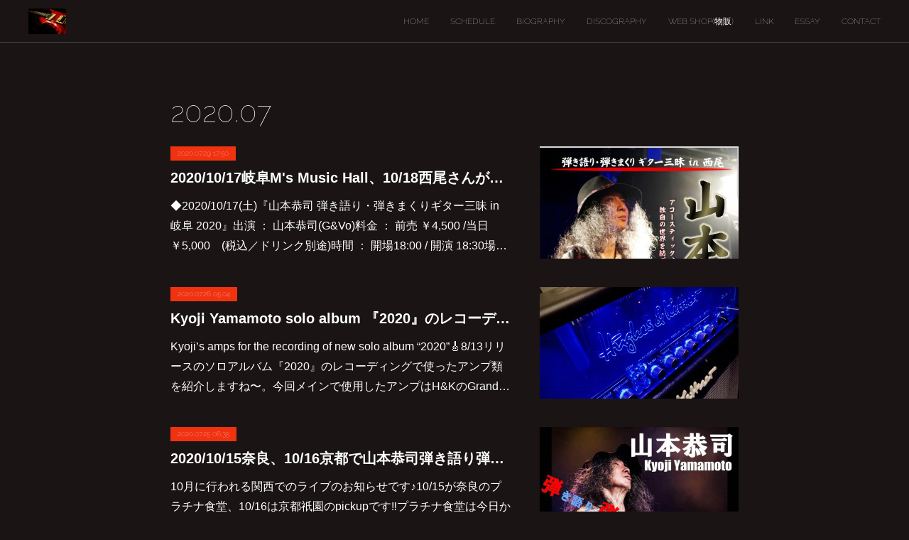

--- FILE ---
content_type: text/html; charset=utf-8
request_url: https://www.kyoji-yamamoto.com/posts/archives/2020/07
body_size: 46855
content:
<!doctype html>

            <html lang="ja" data-reactroot=""><head><meta charSet="UTF-8"/><meta http-equiv="X-UA-Compatible" content="IE=edge"/><meta name="viewport" content="width=device-width,user-scalable=no,initial-scale=1.0,minimum-scale=1.0,maximum-scale=1.0"/><title data-react-helmet="true">2020年07月の記事一覧 | KYOJI YAMAMOTO Official Web Site</title><link data-react-helmet="true" rel="canonical" href="https://www.kyoji-yamamoto.com/posts/archives/2020/07"/><meta name="description" content="2020年7月の一覧。2020/10/17岐阜M&#x27;s Music Hall、10/18西尾さんがい亭での山本恭司弾き語り弾きまくりギター三昧決定しました!! - ◆2020/10/17(土)『山本恭司 弾き語り・弾きまくりギター三昧 in 岐阜 2020』出演 ： 山本恭司(G&amp;Vo)料金 ： 前売 ￥4,500 /当日 ￥5,000　(税込／ドリンク別途)時間 ： 開場18:00 / 開演 18:30場所 ： M&#x27;s LIVE HALL　 http://ms-music.jp/岐阜市鹿島町5-11　　　 Tel：058-251-3663(月曜定休)※ご入場順：整理番号順での自由席となります。※チケット予約： 8/1(土) 13:00より電話受付開始!!!　Tel：058-251-3663(月曜定休)なお、下記メールアドレスでも受付致しますが、整理番号は電話受付が優先となりますので、あらかじめご了承下さい。E-mail：info@ms-music.jp件名: 2020/10/17 山本恭司LIVE申込本文: お名前・ご希望枚数・返信先メールアドレス・連絡先電話番号を必ず記載してください。※お問合せ：M&#x27;s LIVE HALL　 Tel：058-251-3663(月曜定休)　E-mail：info@ms-music.jp※ご来場の方に「マスク着用」「手指消毒&amp;検温」「体調不良の方は来場者を控える」ことをお願いしています。宜しくお願いします。◆2020/10/18(日)『山本恭司　弾き語り・弾きまくりギター三昧 in 西尾』アコースティック、エレクトリックギターを駆使し独自の世界を紡ぎあげる贅沢なひとりライヴです。出演 ： 山本恭司(G&amp;Vo)　　料金 ： 前売 ￥4,000 /当日 ￥4,500　(税込／ドリンク別途)時間 ： 開場15:00 / 開演 16:00場所 ： さんがい亭　http://www.katch.ne.jp/~yufusa/ 愛知県西尾市戸ケ崎3丁目19-28　　Tel : 0563-57-4444※ご予約・お問い合わせ： さんがい亭　Tel : 0563-57-4444　(予約開始は8/4 正午12時より)"/><meta property="fb:app_id" content="522776621188656"/><meta property="og:url" content="https://www.kyoji-yamamoto.com/posts/archives/2020/07"/><meta property="og:type" content="website"/><meta property="og:title" content="2020年7月の記事"/><meta property="og:description" content="2020年7月の一覧。2020/10/17岐阜M&#x27;s Music Hall、10/18西尾さんがい亭での山本恭司弾き語り弾きまくりギター三昧決定しました!! - ◆2020/10/17(土)『山本恭司 弾き語り・弾きまくりギター三昧 in 岐阜 2020』出演 ： 山本恭司(G&amp;Vo)料金 ： 前売 ￥4,500 /当日 ￥5,000　(税込／ドリンク別途)時間 ： 開場18:00 / 開演 18:30場所 ： M&#x27;s LIVE HALL　 http://ms-music.jp/岐阜市鹿島町5-11　　　 Tel：058-251-3663(月曜定休)※ご入場順：整理番号順での自由席となります。※チケット予約： 8/1(土) 13:00より電話受付開始!!!　Tel：058-251-3663(月曜定休)なお、下記メールアドレスでも受付致しますが、整理番号は電話受付が優先となりますので、あらかじめご了承下さい。E-mail：info@ms-music.jp件名: 2020/10/17 山本恭司LIVE申込本文: お名前・ご希望枚数・返信先メールアドレス・連絡先電話番号を必ず記載してください。※お問合せ：M&#x27;s LIVE HALL　 Tel：058-251-3663(月曜定休)　E-mail：info@ms-music.jp※ご来場の方に「マスク着用」「手指消毒&amp;検温」「体調不良の方は来場者を控える」ことをお願いしています。宜しくお願いします。◆2020/10/18(日)『山本恭司　弾き語り・弾きまくりギター三昧 in 西尾』アコースティック、エレクトリックギターを駆使し独自の世界を紡ぎあげる贅沢なひとりライヴです。出演 ： 山本恭司(G&amp;Vo)　　料金 ： 前売 ￥4,000 /当日 ￥4,500　(税込／ドリンク別途)時間 ： 開場15:00 / 開演 16:00場所 ： さんがい亭　http://www.katch.ne.jp/~yufusa/ 愛知県西尾市戸ケ崎3丁目19-28　　Tel : 0563-57-4444※ご予約・お問い合わせ： さんがい亭　Tel : 0563-57-4444　(予約開始は8/4 正午12時より)"/><meta property="og:image" content="https://cdn.amebaowndme.com/madrid-prd/madrid-web/images/sites/239581/de3fbc0774b5f8ab663508dbeb768136_f23ef225bb2326efcc384ced16e51dea.jpg"/><meta property="og:site_name" content="KYOJI YAMAMOTO Official Web Site"/><meta property="og:locale" content="ja_JP"/><meta name="twitter:card" content="summary"/><meta name="twitter:site" content="@amebaownd"/><meta name="twitter:title" content="2020年7月の記事 | KYOJI YAMAMOTO Official Web Site"/><meta name="twitter:description" content="2020年7月の一覧。2020/10/17岐阜M&#x27;s Music Hall、10/18西尾さんがい亭での山本恭司弾き語り弾きまくりギター三昧決定しました!! - ◆2020/10/17(土)『山本恭司 弾き語り・弾きまくりギター三昧 in 岐阜 2020』出演 ： 山本恭司(G&amp;Vo)料金 ： 前売 ￥4,500 /当日 ￥5,000　(税込／ドリンク別途)時間 ： 開場18:00 / 開演 18:30場所 ： M&#x27;s LIVE HALL　 http://ms-music.jp/岐阜市鹿島町5-11　　　 Tel：058-251-3663(月曜定休)※ご入場順：整理番号順での自由席となります。※チケット予約： 8/1(土) 13:00より電話受付開始!!!　Tel：058-251-3663(月曜定休)なお、下記メールアドレスでも受付致しますが、整理番号は電話受付が優先となりますので、あらかじめご了承下さい。E-mail：info@ms-music.jp件名: 2020/10/17 山本恭司LIVE申込本文: お名前・ご希望枚数・返信先メールアドレス・連絡先電話番号を必ず記載してください。※お問合せ：M&#x27;s LIVE HALL　 Tel：058-251-3663(月曜定休)　E-mail：info@ms-music.jp※ご来場の方に「マスク着用」「手指消毒&amp;検温」「体調不良の方は来場者を控える」ことをお願いしています。宜しくお願いします。◆2020/10/18(日)『山本恭司　弾き語り・弾きまくりギター三昧 in 西尾』アコースティック、エレクトリックギターを駆使し独自の世界を紡ぎあげる贅沢なひとりライヴです。出演 ： 山本恭司(G&amp;Vo)　　料金 ： 前売 ￥4,000 /当日 ￥4,500　(税込／ドリンク別途)時間 ： 開場15:00 / 開演 16:00場所 ： さんがい亭　http://www.katch.ne.jp/~yufusa/ 愛知県西尾市戸ケ崎3丁目19-28　　Tel : 0563-57-4444※ご予約・お問い合わせ： さんがい亭　Tel : 0563-57-4444　(予約開始は8/4 正午12時より)"/><meta name="twitter:image" content="https://cdn.amebaowndme.com/madrid-prd/madrid-web/images/sites/239581/de3fbc0774b5f8ab663508dbeb768136_f23ef225bb2326efcc384ced16e51dea.jpg"/><link rel="alternate" type="application/rss+xml" title="KYOJI YAMAMOTO Official Web Site" href="https://www.kyoji-yamamoto.com/rss.xml"/><link rel="alternate" type="application/atom+xml" title="KYOJI YAMAMOTO Official Web Site" href="https://www.kyoji-yamamoto.com/atom.xml"/><link rel="sitemap" type="application/xml" title="Sitemap" href="/sitemap.xml"/><link href="https://static.amebaowndme.com/madrid-frontend/css/user.min-a66be375c.css" rel="stylesheet" type="text/css"/><link href="https://static.amebaowndme.com/madrid-frontend/css/natalie/index.min-a66be375c.css" rel="stylesheet" type="text/css"/><link rel="icon" href="https://static.amebaowndme.com/madrid-frontend/images/app/common/favicon.ico"/><style id="site-colors" charSet="UTF-8">.u-nav-clr {
  color: #ffffff;
}
.u-nav-bdr-clr {
  border-color: #ffffff;
}
.u-nav-bg-clr {
  background-color: #1a1414;
}
.u-nav-bg-bdr-clr {
  border-color: #1a1414;
}
.u-site-clr {
  color: ;
}
.u-base-bg-clr {
  background-color: #1a1414;
}
.u-btn-clr {
  color: #ffffff;
}
.u-btn-clr:hover,
.u-btn-clr--active {
  color: rgba(255,255,255, 0.7);
}
.u-btn-clr--disabled,
.u-btn-clr:disabled {
  color: rgba(255,255,255, 0.5);
}
.u-btn-bdr-clr {
  border-color: #ffffff;
}
.u-btn-bdr-clr:hover,
.u-btn-bdr-clr--active {
  border-color: rgba(255,255,255, 0.7);
}
.u-btn-bdr-clr--disabled,
.u-btn-bdr-clr:disabled {
  border-color: rgba(255,255,255, 0.5);
}
.u-btn-bg-clr {
  background-color: #ffffff;
}
.u-btn-bg-clr:hover,
.u-btn-bg-clr--active {
  background-color: rgba(255,255,255, 0.7);
}
.u-btn-bg-clr--disabled,
.u-btn-bg-clr:disabled {
  background-color: rgba(255,255,255, 0.5);
}
.u-txt-clr {
  color: #ffffff;
}
.u-txt-clr--lv1 {
  color: rgba(255,255,255, 0.7);
}
.u-txt-clr--lv2 {
  color: rgba(255,255,255, 0.5);
}
.u-txt-clr--lv3 {
  color: rgba(255,255,255, 0.3);
}
.u-txt-bg-clr {
  background-color: #191919;
}
.u-lnk-clr,
.u-clr-area a {
  color: #afa9a8;
}
.u-lnk-clr:visited,
.u-clr-area a:visited {
  color: rgba(175,169,168, 0.7);
}
.u-lnk-clr:hover,
.u-clr-area a:hover {
  color: rgba(175,169,168, 0.5);
}
.u-ttl-blk-clr {
  color: #ffffff;
}
.u-ttl-blk-bdr-clr {
  border-color: #ffffff;
}
.u-ttl-blk-bdr-clr--lv1 {
  border-color: #333333;
}
.u-bdr-clr {
  border-color: #444444;
}
.u-acnt-bdr-clr {
  border-color: #f03211;
}
.u-acnt-bg-clr {
  background-color: #f03211;
}
body {
  background-color: #1a1414;
}
blockquote {
  color: rgba(255,255,255, 0.7);
  border-left-color: #444444;
};</style><style id="user-css" charSet="UTF-8">;</style><style media="screen and (max-width: 800px)" id="user-sp-css" charSet="UTF-8">;</style><script>
              (function(i,s,o,g,r,a,m){i['GoogleAnalyticsObject']=r;i[r]=i[r]||function(){
              (i[r].q=i[r].q||[]).push(arguments)},i[r].l=1*new Date();a=s.createElement(o),
              m=s.getElementsByTagName(o)[0];a.async=1;a.src=g;m.parentNode.insertBefore(a,m)
              })(window,document,'script','//www.google-analytics.com/analytics.js','ga');
            </script></head><body id="mdrd-a66be375c" class="u-txt-clr u-base-bg-clr theme-natalie plan-premium hide-owndbar "><noscript><iframe src="//www.googletagmanager.com/ns.html?id=GTM-PXK9MM" height="0" width="0" style="display:none;visibility:hidden"></iframe></noscript><script>
            (function(w,d,s,l,i){w[l]=w[l]||[];w[l].push({'gtm.start':
            new Date().getTime(),event:'gtm.js'});var f=d.getElementsByTagName(s)[0],
            j=d.createElement(s),dl=l!='dataLayer'?'&l='+l:'';j.async=true;j.src=
            '//www.googletagmanager.com/gtm.js?id='+i+dl;f.parentNode.insertBefore(j,f);
            })(window,document, 'script', 'dataLayer', 'GTM-PXK9MM');
            </script><div id="content"><div class="page u-nav-bg-clr " data-reactroot=""><div class="page__outer"><div class="page__inner u-base-bg-clr"><header class="page__header header u-nav-bg-clr u-bdr-clr"><div class="header__inner"><div class="site-logo"><div><img alt=""/></div></div><nav role="navigation" class="header__nav global-nav u-font js-nav-overflow-criterion is-invisible"><ul class="global-nav__list "><li class="global-nav__item u-nav-bdr-clr js-nav-item "><a target="" class="u-nav-clr u-nav-bdr-clr u-font" href="/">HOME</a></li><li class="global-nav__item u-nav-bdr-clr js-nav-item "><a target="" class="u-nav-clr u-nav-bdr-clr u-font" href="/pages/778041/schedule">SCHEDULE</a></li><li class="global-nav__item u-nav-bdr-clr js-nav-item "><a target="" class="u-nav-clr u-nav-bdr-clr u-font" href="/pages/778043/biography">BIOGRAPHY</a></li><li class="global-nav__item u-nav-bdr-clr js-nav-item "><a target="" class="u-nav-clr u-nav-bdr-clr u-font" href="/pages/778042/discography">DISCOGRAPHY</a></li><li class="global-nav__item u-nav-bdr-clr js-nav-item "><a href="https://kyoji.theshop.jp/" target="_blank" class="u-nav-clr u-nav-bdr-clr u-font">WEB SHOP(物販)</a></li><li class="global-nav__item u-nav-bdr-clr js-nav-item "><a target="" class="u-nav-clr u-nav-bdr-clr u-font" href="/pages/779606/page_201612290151">LINK</a></li><li class="global-nav__item u-nav-bdr-clr js-nav-item "><a target="" class="u-nav-clr u-nav-bdr-clr u-font" href="/pages/784245/page_201701031547">ESSAY</a></li><li class="global-nav__item u-nav-bdr-clr js-nav-item "><a target="" class="u-nav-clr u-nav-bdr-clr u-font" href="/pages/778040/contact">CONTACT</a></li></ul></nav><div class="header__icon header-icon"><span class="header-icon__item u-nav-bdr-clr"></span><span class="header-icon__item u-nav-bdr-clr"></span></div></div></header><div><div role="main" class="page__main-outer"><div class="page__main page__main--archive u-base-bg-clr"><div class="grid grid--l"><div class="col1-1 col1-1--gtr-l column"><div class="block__outer"><div><div class="heading-lv1"><h1 class="heading-lv1__text u-ttl-blk-clr u-ttl-blk-bdr-clr u-font"><span class="u-base-bg-clr">2020<!-- -->.<!-- -->07</span></h1></div></div></div></div></div><div class="section"><div><div class="blog-list blog-list--main blog-list--grid blog-list--recent"><article class="blog-item--index0 blog-list__item blog-item u-bdr-clr"><div class="blog-item__inner"><div class="blog-item__body blog-body blog-item__body--img-show"><a class="blog-item__date u-acnt-bg-clr u-font" href="/posts/9127900"><time class="" dateTime="2020-07-29T17:50:38Z">2020.07.29 17:50</time></a><div class="blog-item__title blog-title"><h3 class="blog-title__text"><a class="u-txt-clr" href="/posts/9127900">2020/10/17岐阜M&#x27;s Music Hall、10/18西尾さんがい亭での山本恭司弾き語り弾きまくりギター三昧決定しました!!</a></h3></div><div><p class="blog-item__text"><a class="u-txt-clr" href="/posts/9127900">◆2020/10/17(土)『山本恭司 弾き語り・弾きまくりギター三昧 in 岐阜 2020』出演 ： 山本恭司(G&amp;Vo)料金 ： 前売 ￥4,500 /当日 ￥5,000　(税込／ドリンク別途)時間 ： 開場18:00 / 開演 18:30場所 ： M's LIVE HALL　 http://ms-music.jp/岐阜市鹿島...</a></p></div></div><div class="blog-item__img"><div><img alt=""/></div></div></div></article><article class="blog-item--index1 blog-list__item blog-item u-bdr-clr"><div class="blog-item__inner"><div class="blog-item__body blog-body blog-item__body--img-show"><a class="blog-item__date u-acnt-bg-clr u-font" href="/posts/9034463"><time class="" dateTime="2020-07-26T05:04:12Z">2020.07.26 05:04</time></a><div class="blog-item__title blog-title"><h3 class="blog-title__text"><a class="u-txt-clr" href="/posts/9034463">Kyoji Yamamoto solo album 『2020』のレコーディングで使ったアンプを紹介します♪</a></h3></div><div><p class="blog-item__text"><a class="u-txt-clr" href="/posts/9034463">Kyoji’s amps for the recording of new solo album “2020”🎸8/13リリースのソロアルバム『2020』のレコーディングで使ったアンプ類を紹介しますね〜。今回メインで使用したアンプはH&amp;KのGrand Meister Deluxe 40。アン直で繋ぎ、午前3時でもどこからも苦情が...</a></p></div></div><div class="blog-item__img"><div><img alt=""/></div></div></div></article><article class="blog-item--index2 blog-list__item blog-item u-bdr-clr"><div class="blog-item__inner"><div class="blog-item__body blog-body blog-item__body--img-show"><a class="blog-item__date u-acnt-bg-clr u-font" href="/posts/8994595"><time class="" dateTime="2020-07-25T06:35:55Z">2020.07.25 06:35</time></a><div class="blog-item__title blog-title"><h3 class="blog-title__text"><a class="u-txt-clr" href="/posts/8994595">2020/10/15奈良、10/16京都で山本恭司弾き語り弾きまくりギター三昧決定です♪</a></h3></div><div><p class="blog-item__text"><a class="u-txt-clr" href="/posts/8994595">10月に行われる関西でのライブのお知らせです♪10/15が奈良のプラチナ食堂、10/16は京都祇園のpickupです‼️プラチナ食堂は今日から、pickupは7/31の0時から予約受付開始です。どちらも入場人数制限がありますのでお早目に〜♪宜しくお願いします😊🎸—————-◆2020/10/15(木) (SOLD OUT!! 今後はキ...</a></p></div></div><div class="blog-item__img"><div><img alt=""/></div></div></div></article><article class="blog-item--index3 blog-list__item blog-item u-bdr-clr"><div class="blog-item__inner"><div class="blog-item__body blog-body blog-item__body--img-show"><a class="blog-item__date u-acnt-bg-clr u-font" href="/posts/8988270"><time class="" dateTime="2020-07-25T03:22:18Z">2020.07.25 03:22</time></a><div class="blog-item__title blog-title"><h3 class="blog-title__text"><a class="u-txt-clr" href="/posts/8988270">2020/10/3 下山武徳的夜会 in 札幌にゲスト出演します♪</a></h3></div><div><p class="blog-item__text"><a class="u-txt-clr" href="/posts/8988270">大成功をおさめた東京公演に続き、下山武徳的夜会スペシャルの札幌公演が実現！下山武徳的夜会 in 札幌 - 『WAY OF LIFE』 発売記念 SPECIAL LIVE &nbsp;(SOLD OUT!!)日程： 2020年10月3日（土）会場： 札幌 Studio Solid時間： 開場 17:30 / 開演 18:00料金： 前売 ￥...</a></p></div></div><div class="blog-item__img"><div><img alt=""/></div></div></div></article><article class="blog-item--index4 blog-list__item blog-item u-bdr-clr"><div class="blog-item__inner"><div class="blog-item__body blog-body "><a class="blog-item__date u-acnt-bg-clr u-font" href="/posts/7498634"><time class="" dateTime="2020-07-23T11:30:03Z">2020.07.23 11:30</time></a><div class="blog-item__title blog-title"><h3 class="blog-title__text"><a class="u-txt-clr" href="/posts/7498634">2020年　LIVEアーカイヴ</a></h3></div><div><p class="blog-item__text"><a class="u-txt-clr" href="/posts/7498634">2010年1月◆2020/1/4(土)アンチエイジング チャリティーコンサート2020出演：[ギター]山本恭司　[指揮]守山俊吾　[ソプラノ]ヴェラ・ギルギノーヴァ、ラドスティーナ･ニコラエヴァ　[メゾソプラノ]エレーナ･チャヴダローヴァ　[テノール]ミハイル･ミハイロフ　[ソプラノ]紙谷一帆　[バス・バリトン]山川大樹　[ピアノ]沼光絵...</a></p></div></div></div></article><article class="blog-item--index5 blog-list__item blog-item u-bdr-clr"><div class="blog-item__inner"><div class="blog-item__body blog-body blog-item__body--img-show"><a class="blog-item__date u-acnt-bg-clr u-font" href="/posts/8944854"><time class="" dateTime="2020-07-23T03:00:53Z">2020.07.23 03:00</time></a><div class="blog-item__title blog-title"><h3 class="blog-title__text"><a class="u-txt-clr" href="/posts/8944854">山本恭司弾き語り弾きまくりギター三昧北海道ツアーが9/25から始まりますよ〜♪</a></h3></div><div><p class="blog-item__text"><a class="u-txt-clr" href="/posts/8944854">北海道ツアー2020 全5会場&lt;2020/9/25,26,27,10/2,4 &gt;アコースティック、エレキギターを駆使し独自の世界を紡ぎあげる贅沢なひとりライヴです。そしてもちろん!! 北海道ツアーには欠かせない存在、下山武徳(SABER TIGER)が今年も特別参加です!!◆2020/9/25(金)『山本恭司　弾き語り・弾きま...</a></p></div></div><div class="blog-item__img"><div><img alt=""/></div></div></div></article><article class="blog-item--index6 blog-list__item blog-item u-bdr-clr"><div class="blog-item__inner"><div class="blog-item__body blog-body blog-item__body--img-show"><a class="blog-item__date u-acnt-bg-clr u-font" href="/posts/8801385"><time class="" dateTime="2020-07-12T17:30:09Z">2020.07.12 17:30</time></a><div class="blog-item__title blog-title"><h3 class="blog-title__text"><a class="u-txt-clr" href="/posts/8801385">2020/9/5(土) 二子玉川のジェミニシアターで山本恭司&amp;厚見玲衣のDUOライブ決定しました♪</a></h3></div><div><p class="blog-item__text"><a class="u-txt-clr" href="/posts/8801385">Kyoji &amp; Rei DUO play at Gemini Theater on 5/Sep😊👍9/5(土)に二子玉川のジェミニシアターで山本恭司&amp;厚見玲衣のDUOライブを行います。入場者数制限もあるので今回は1日2回公演を行うこととなりました。昼の部は何と公開リハーサル‼️色んな注文を付けたり雑談したり練習したりの...</a></p></div></div><div class="blog-item__img"><div><img alt=""/></div></div></div></article><article class="blog-item--index7 blog-list__item blog-item u-bdr-clr"><div class="blog-item__inner"><div class="blog-item__body blog-body blog-item__body--img-show"><a class="blog-item__date u-acnt-bg-clr u-font" href="/posts/8672210"><time class="" dateTime="2020-07-01T11:12:43Z">2020.07.01 11:12</time></a><div class="blog-item__title blog-title"><h3 class="blog-title__text"><a class="u-txt-clr" href="/posts/8672210">2020/08/16(sun) 『山本恭司 弾き語り・弾きまくりギター三昧 in 名古屋』振替公演決定！</a></h3></div><div><p class="blog-item__text"><a class="u-txt-clr" href="/posts/8672210">◆2020/08/16(sun)『山本恭司 弾き語り・弾きまくりギター三昧 in 名古屋』振替公演決定！アコースティック、エレクトリックギターを駆使し独自の世界を紡ぎあげる贅沢なひとりライヴです。出演 ： 山本恭司(G&amp;Vo)料金 ： 前売 ￥4,000 /当日 ￥4,500　(税込／1drink+1Foodi以上別途...</a></p></div></div><div class="blog-item__img"><div><img alt=""/></div></div></div></article><article class="blog-item--index8 blog-list__item blog-item u-bdr-clr"><div class="blog-item__inner"><div class="blog-item__body blog-body blog-item__body--img-show"><a class="blog-item__date u-acnt-bg-clr u-font" href="/posts/8672179"><time class="" dateTime="2020-07-01T11:02:59Z">2020.07.01 11:02</time></a><div class="blog-item__title blog-title"><h3 class="blog-title__text"><a class="u-txt-clr" href="/posts/8672179">2020/8/9(日) 『弾き語り・弾きまくりギター三昧 in 茅ヶ崎』決定しました！</a></h3></div><div><p class="blog-item__text"><a class="u-txt-clr" href="/posts/8672179">いつも温かいおもてなしが嬉しい湘南スタジオ♪予約開始は7/1(水)19時です。電話予約:0467-81-3100皆さん宜しくお願いします♪◆2020/8/9(日)『弾き語り・弾きまくりギター三昧 in 茅ヶ崎』アコースティック、エレクトリックギターを駆使し独自の世界を紡ぎあげる贅沢なひとりライヴです。出演 ： 山本恭司(G&amp;Vo)...</a></p></div></div><div class="blog-item__img"><div><img alt=""/></div></div></div></article></div><div><div class="pagination pagination--type02"><ul class="pagination__list"><li class="pagination__item pagination__item--first "><a class="u-txt-clr" href="/posts/archives/2020/07/page/1?type=grid"><span aria-hidden="true" class="icon icon--disclosure-double-l2"></span></a></li><li class="pagination__item pagination__item--prev pagination__item--hide"><a class="u-txt-clr" href="/posts/archives/2020/07/page/-1?type=grid"><span aria-hidden="true" class="icon icon--disclosure-l2"></span></a></li><li class="pagination__item pagination__item--next pagination__item--hide"><a class="u-txt-clr" href="/posts/archives/2020/07/page/1?type=grid"><span aria-hidden="true" class="icon icon--disclosure-r2"></span></a></li><li class="pagination__item pagination__item--last "><a class="u-txt-clr" href="/posts/archives/2020/07/page/undefined?type=grid"><span aria-hidden="true" class="icon icon--disclosure-double-r2"></span></a></li></ul></div></div></div></div></div></div></div><footer role="contentinfo" class="page__footer footer" style="opacity:1 !important;visibility:visible !important;text-indent:0 !important;overflow:visible !important;position:static !important"><div class="footer__inner u-bdr-clr footer--pagetop" style="opacity:1 !important;visibility:visible !important;text-indent:0 !important;overflow:visible !important;display:block !important;transform:none !important"><p class="pagetop"><a href="#" class="pagetop__link u-bdr-clr">Page Top</a></p><div class="footer__item u-bdr-clr" style="opacity:1 !important;visibility:visible !important;text-indent:0 !important;overflow:visible !important;display:block !important;transform:none !important"><p class="footer__copyright u-font"><small class="u-txt-clr u-txt-clr--lv2 u-font" style="color:rgba(255,255,255, 0.5) !important">Copyright © <!-- -->2026<!-- --> <!-- -->KYOJI YAMAMOTO Official Web Site<!-- -->.</small></p></div></div></footer></div></div><div class="toast"></div></div></div><script charSet="UTF-8">window.mdrdEnv="prd";</script><script charSet="UTF-8">window.INITIAL_STATE={"authenticate":{"authCheckCompleted":false,"isAuthorized":false},"blogPostReblogs":{},"category":{},"currentSite":{"fetching":false,"status":null,"site":{}},"shopCategory":{},"categories":{},"notifications":{},"page":{},"paginationTitle":{},"postArchives":{},"postComments":{"submitting":false,"postStatus":null},"postDetail":{},"postList":{"postList-limit:12-page:1-siteId:239581-yearMonth:202007":{"fetching":false,"loaded":true,"meta":{"code":200,"pagination":{"total":9,"offset":0,"limit":12,"cursors":{"after":"","before":""}}},"data":[{"id":"9127900","userId":"545221","siteId":"239581","status":"publish","title":"2020\u002F10\u002F17岐阜M's Music Hall、10\u002F18西尾さんがい亭での山本恭司弾き語り弾きまくりギター三昧決定しました!!","contents":[{"type":"text","format":"html","value":"\u003Cp\u003E◆2020\u002F10\u002F17(土)\u003C\u002Fp\u003E\u003Cp\u003E『山本恭司 弾き語り・弾きまくりギター三昧 in 岐阜 2020』\u003C\u002Fp\u003E\u003Cp\u003E出演 ： 山本恭司(G&amp;Vo)\u003C\u002Fp\u003E\u003Cp\u003E料金 ： 前売 ￥4,500 \u002F当日 ￥5,000　(税込／ドリンク別途)\u003C\u002Fp\u003E\u003Cp\u003E時間 ： 開場18:00 \u002F 開演 18:30\u003C\u002Fp\u003E\u003Cp\u003E場所 ： M's LIVE HALL　 \u003C\u002Fp\u003E\u003Cp\u003E\u003Ca href=\"http:\u002F\u002Fms-music.jp\u002F\" target=\"_blank\" class=\"u-lnk-clr\"\u003E\u003Cu\u003E\u003Cb\u003Ehttp:\u002F\u002Fms-music.jp\u002F\u003C\u002Fb\u003E\u003C\u002Fu\u003E\u003C\u002Fa\u003E\u003C\u002Fp\u003E\u003Cp\u003E岐阜市鹿島町5-11　　　 Tel：058-251-3663(月曜定休)\u003C\u002Fp\u003E\u003Cp\u003E※ご入場順：整理番号順での自由席となります。\u003C\u002Fp\u003E\u003Cp\u003E※チケット予約： 8\u002F1(土) 13:00より電話受付開始!!!　Tel：058-251-3663(月曜定休)\u003C\u002Fp\u003E\u003Cp\u003Eなお、下記メールアドレスでも受付致しますが、整理番号は電話受付が優先となりますので、あらかじめご了承下さい。\u003C\u002Fp\u003E\u003Cp\u003EE-mail：\u003Ca href=\"mailto:info@ms-music.jp\" target=\"_blank\" class=\"u-lnk-clr\"\u003E\u003Cu\u003E\u003Cb\u003Einfo@ms-music.jp\u003C\u002Fb\u003E\u003C\u002Fu\u003E\u003C\u002Fa\u003E\u003C\u002Fp\u003E\u003Cp\u003E件名: 2020\u002F10\u002F17 山本恭司LIVE申込\u003C\u002Fp\u003E\u003Cp\u003E本文: お名前・ご希望枚数・返信先メールアドレス・連絡先電話番号を必ず記載してください。\u003C\u002Fp\u003E\u003Cp\u003E※お問合せ：M's LIVE HALL　 Tel：058-251-3663(月曜定休)　E-mail：\u003Ca href=\"mailto:info@ms-music.jp\" target=\"_blank\" class=\"u-lnk-clr\"\u003Einfo@ms-music.jp\u003C\u002Fa\u003E\u003C\u002Fp\u003E\u003Cp\u003E※ご来場の方に「マスク着用」「手指消毒&amp;検温」「体調不良の方は来場者を控える」ことをお願いしています。\u003C\u002Fp\u003E\u003Cp\u003E宜しくお願いします。\u003C\u002Fp\u003E\u003Cp\u003E\u003Cbr\u003E\u003C\u002Fp\u003E\u003Cp\u003E\u003Cbr\u003E\u003C\u002Fp\u003E\u003Cp\u003E◆2020\u002F10\u002F18(日)\u003C\u002Fp\u003E\u003Cp\u003E『山本恭司　弾き語り・弾きまくりギター三昧 in 西尾』\u003C\u002Fp\u003E\u003Cp\u003Eアコースティック、エレクトリックギターを駆使し独自の世界を紡ぎあげる贅沢なひとりライヴです。\u003C\u002Fp\u003E\u003Cp\u003E出演 ： 山本恭司(G&amp;Vo)　　\u003C\u002Fp\u003E\u003Cp\u003E料金 ： 前売 ￥4,000 \u002F当日 ￥4,500　(税込／ドリンク別途)\u003C\u002Fp\u003E\u003Cp\u003E時間 ： 開場15:00 \u002F 開演 16:00\u003C\u002Fp\u003E\u003Cp\u003E場所 ： さんがい亭　\u003Ca href=\"http:\u002F\u002Fwww.katch.ne.jp\u002F~yufusa\u002F\" target=\"_blank\" class=\"u-lnk-clr\"\u003E\u003Cu\u003E\u003Cb\u003Ehttp:\u002F\u002Fwww.katch.ne.jp\u002F~yufusa\u002F \u003C\u002Fb\u003E\u003C\u002Fu\u003E\u003C\u002Fa\u003E\u003C\u002Fp\u003E\u003Cp\u003E愛知県西尾市戸ケ崎3丁目19-28　　Tel : 0563-57-4444\u003C\u002Fp\u003E\u003Cp\u003E※ご予約・お問い合わせ： さんがい亭　Tel : 0563-57-4444　(予約開始は8\u002F4 正午12時より)\u003C\u002Fp\u003E"},{"type":"image","fit":true,"scale":1,"align":"","url":"https:\u002F\u002Fcdn.amebaowndme.com\u002Fmadrid-prd\u002Fmadrid-web\u002Fimages\u002Fsites\u002F239581\u002Fde3fbc0774b5f8ab663508dbeb768136_f23ef225bb2326efcc384ced16e51dea.jpg","link":"","width":1072,"height":1534,"target":"_self"}],"urlPath":"","publishedUrl":"https:\u002F\u002Fwww.kyoji-yamamoto.com\u002Fposts\u002F9127900","ogpDescription":"","ogpImageUrl":"","contentFiltered":"","viewCount":0,"commentCount":0,"reblogCount":0,"prevBlogPost":{"id":"0","title":"","summary":"","imageUrl":"","publishedAt":"0001-01-01T00:00:00Z"},"nextBlogPost":{"id":"0","title":"","summary":"","imageUrl":"","publishedAt":"0001-01-01T00:00:00Z"},"rebloggedPost":false,"blogCategories":[{"id":"432419","siteId":"239581","label":"NEWS","publishedCount":780,"createdAt":"2016-12-27T06:39:47Z","updatedAt":"2026-01-14T08:06:16Z"}],"user":{"id":"545221","nickname":"KY_O_2","description":"","official":false,"photoUrl":"https:\u002F\u002Fprofile-api.ameba.jp\u002Fv2\u002Fas\u002Fh8369578831df1b6c48151647dc067544cf1ad35\u002FprofileImage?cat=300","followingCount":1,"createdAt":"2017-12-18T07:45:09Z","updatedAt":"2024-11-18T08:41:10Z"},"updateUser":{"id":"545221","nickname":"KY_O_2","description":"","official":false,"photoUrl":"https:\u002F\u002Fprofile-api.ameba.jp\u002Fv2\u002Fas\u002Fh8369578831df1b6c48151647dc067544cf1ad35\u002FprofileImage?cat=300","followingCount":1,"createdAt":"2017-12-18T07:45:09Z","updatedAt":"2024-11-18T08:41:10Z"},"comments":{"pagination":{"total":0,"offset":0,"limit":3,"cursors":{"after":"","before":""}},"data":[]},"publishedAt":"2020-07-29T17:50:38Z","createdAt":"2020-07-29T17:50:39Z","updatedAt":"2020-07-29T17:50:39Z","version":1},{"id":"9034463","userId":"345809","siteId":"239581","status":"publish","title":"Kyoji Yamamoto solo album 『2020』のレコーディングで使ったアンプを紹介します♪","contents":[{"type":"text","format":"html","value":"\u003Cdiv\u003EKyoji’s amps for the recording of new solo album “2020”🎸\u003C\u002Fdiv\u003E\u003Cdiv\u003E8\u002F13リリースのソロアルバム『2020』のレコーディングで使ったアンプ類を紹介しますね〜。\u003C\u002Fdiv\u003E\u003Cdiv\u003E今回メインで使用したアンプはH&amp;KのGrand Meister Deluxe 40。アン直で繋ぎ、午前3時でもどこからも苦情が来ない程度の小さな音で鳴らし(笑)マイクで拾いました。\u003C\u002Fdiv\u003E\u003Cdiv\u003Eちなみに僕の仕事部屋は防音工事とかしていませんよ〜♪\u003C\u002Fdiv\u003E\u003Cdiv\u003E以前TRIAMPの時はSM-57も使っていましたが、このGrand Meisterとは今ひとつ相性が悪く、コンデンサーマイク(AT-4060)1本にしました♪\u003C\u002Fdiv\u003E\u003Cdiv\u003E他の機材は全てライン録り。\u003C\u002Fdiv\u003E\u003Cdiv\u003E結果的には、僕が弾くからなのか好みの音に仕上げてしまうからなのか、どれもほぼ同じ音色になってしまいます(笑)\u003C\u002Fdiv\u003E\u003Cdiv\u003E8\u002F13リリース。Kyoji Yamamoto 『2020』Trailer ⤵︎\u003C\u002Fdiv\u003E\u003Cdiv\u003E\u003Ca\u003Ehttps:\u002F\u002Fm.youtube.com\u002Fwatch?v=-Nf5siOLMTs\u003C\u002Fa\u003E&nbsp;\u003C\u002Fdiv\u003E"},{"type":"image","fit":true,"scale":1,"align":"","url":"https:\u002F\u002Fcdn.amebaowndme.com\u002Fmadrid-prd\u002Fmadrid-web\u002Fimages\u002Fsites\u002F239581\u002Ff4d52c18c40a1d26b063b538dcdc0850_b4b4cde8aedd38934ea629da7aae7183.jpg","link":"","width":2000,"height":1500,"target":"_blank"},{"type":"text","format":"html","value":"\u003Cdiv\u003EH&amp;K Grand Meister Deluxe 40をマイキング(AT-4060)\u003C\u002Fdiv\u003E\u003Cdiv\u003EM-1, 5, 6, 7のメロディ、ソロで使用\u003C\u002Fdiv\u003E"},{"type":"image","fit":true,"scale":1,"align":"","url":"https:\u002F\u002Fcdn.amebaowndme.com\u002Fmadrid-prd\u002Fmadrid-web\u002Fimages\u002Fsites\u002F239581\u002Fa0477672177b40551354b292609a9419_2777df75786b3b7d07063679e73ee240.jpg","link":"","width":2000,"height":1500,"target":"_blank"},{"type":"text","format":"html","value":"\u003Cdiv\u003EFRACTAL Ace-Fx ll(上)\u003C\u002Fdiv\u003E\u003Cdiv\u003EM-4,8のメロディ、ソロで使用\u003C\u002Fdiv\u003E"},{"type":"image","fit":true,"scale":1,"align":"","url":"https:\u002F\u002Fcdn.amebaowndme.com\u002Fmadrid-prd\u002Fmadrid-web\u002Fimages\u002Fsites\u002F239581\u002F2bb2159a31a90bbed63cda52b5681703_4670a7403ebaaa7bd2281e5a3c061a33.jpg","link":"","width":1500,"height":2000,"target":"_blank"},{"type":"text","format":"html","value":"\u003Cdiv\u003EH&amp;K Black Spirit 200 floor&nbsp;\u003C\u002Fdiv\u003E\u003Cdiv\u003EM-2のメロディ、ソロ。M-3の後半で使用\u003C\u002Fdiv\u003E"},{"type":"image","fit":true,"scale":1,"align":"","url":"https:\u002F\u002Fcdn.amebaowndme.com\u002Fmadrid-prd\u002Fmadrid-web\u002Fimages\u002Fsites\u002F239581\u002F94513da3cce63421e2d6ddb8086a1ba8_68fa6b8a2370fc24e5e0855b0442d228.jpg","link":"","width":1500,"height":2000,"target":"_blank"},{"type":"text","format":"html","value":"\u003Cdiv\u003EAtomic AMPLI-FIREBOX\u003C\u002Fdiv\u003E\u003Cdiv\u003EM-3の前半から中盤までのメロディ、ソロで使用\u003C\u002Fdiv\u003E"},{"type":"image","fit":true,"scale":1,"align":"","url":"https:\u002F\u002Fcdn.amebaowndme.com\u002Fmadrid-prd\u002Fmadrid-web\u002Fimages\u002Fsites\u002F239581\u002F4aeb8367571cb8f1dc9dc5cbb8efce0f_6cbda6cdf4a928bf38fb92eb43bd903e.jpg","link":"","width":1500,"height":2000,"target":"_blank"},{"type":"text","format":"html","value":"\u003Cdiv\u003Eリズムギターは殆どがこのH&amp;KのTubeman。\u003C\u002Fdiv\u003E\u003Cdiv\u003Eしかし凄い年季が入っています(笑)\u003C\u002Fdiv\u003E"},{"type":"quote","provider":"KYOJI YAMAMOTO Official Web Site","url":"https:\u002F\u002Fwww.kyoji-yamamoto.com\u002Fposts\u002F8826641?categoryIds=432419","json":{"thumbnail":"https:\u002F\u002Fi.ytimg.com\u002Fvi\u002F-Nf5siOLMTs\u002Fhqdefault.jpg","provider":"KYOJI YAMAMOTO Official Web Site","url":"https:\u002F\u002Fwww.kyoji-yamamoto.com\u002Fposts\u002F8826641","title":"山本恭司New Solo Album『2020』先行発売のお知らせ♪","description":"2020\u002F8\u002F13にリリースされる山本恭司の新作『2020』のOfficial Trailerです。通販での先行発売は1枚につき一個山本恭司キーホルダー付。フェニックスと僕の写真の2種類を考えています"},"html":""}],"urlPath":"","publishedUrl":"https:\u002F\u002Fwww.kyoji-yamamoto.com\u002Fposts\u002F9034463","ogpDescription":"","ogpImageUrl":"","contentFiltered":"","viewCount":0,"commentCount":0,"reblogCount":0,"prevBlogPost":{"id":"0","title":"","summary":"","imageUrl":"","publishedAt":"0001-01-01T00:00:00Z"},"nextBlogPost":{"id":"0","title":"","summary":"","imageUrl":"","publishedAt":"0001-01-01T00:00:00Z"},"rebloggedPost":false,"blogCategories":[{"id":"432419","siteId":"239581","label":"NEWS","publishedCount":780,"createdAt":"2016-12-27T06:39:47Z","updatedAt":"2026-01-14T08:06:16Z"}],"user":{"id":"345809","nickname":"KYOJI YAMAMOTO","description":"","official":false,"photoUrl":"https:\u002F\u002Fprofile-api.ameba.jp\u002Fv2\u002Fas\u002Fmf5b6e1abf49808dd6f7f7d17cb373ce945e5b2b\u002FprofileImage?cat=300","followingCount":1,"createdAt":"2016-12-27T06:36:15Z","updatedAt":"2026-01-14T07:51:58Z"},"updateUser":{"id":"345809","nickname":"KYOJI YAMAMOTO","description":"","official":false,"photoUrl":"https:\u002F\u002Fprofile-api.ameba.jp\u002Fv2\u002Fas\u002Fmf5b6e1abf49808dd6f7f7d17cb373ce945e5b2b\u002FprofileImage?cat=300","followingCount":1,"createdAt":"2016-12-27T06:36:15Z","updatedAt":"2026-01-14T07:51:58Z"},"comments":{"pagination":{"total":0,"offset":0,"limit":3,"cursors":{"after":"","before":""}},"data":[]},"publishedAt":"2020-07-26T05:04:12Z","createdAt":"2020-07-26T05:11:28Z","updatedAt":"2020-07-26T05:12:06Z","version":2},{"id":"8994595","userId":"345809","siteId":"239581","status":"publish","title":"2020\u002F10\u002F15奈良、10\u002F16京都で山本恭司弾き語り弾きまくりギター三昧決定です♪","contents":[{"type":"text","format":"html","value":"\u003Cdiv\u003E10月に行われる関西でのライブのお知らせです♪\u003C\u002Fdiv\u003E\u003Cdiv\u003E10\u002F15が奈良のプラチナ食堂、10\u002F16は京都祇園のpickupです‼️\u003C\u002Fdiv\u003E\u003Cdiv\u003Eプラチナ食堂は今日から、pickupは7\u002F31の0時から予約受付開始です。\u003C\u002Fdiv\u003E\u003Cdiv\u003Eどちらも入場人数制限がありますのでお早目に〜♪\u003C\u002Fdiv\u003E\u003Cdiv\u003E宜しくお願いします😊🎸\u003C\u002Fdiv\u003E\u003Cdiv\u003E—————-\u003C\u002Fdiv\u003E\u003Cdiv\u003E◆2020\u002F10\u002F15(木) (SOLD OUT!! 今後はキャンセル待ちとなります)\u003C\u002Fdiv\u003E\u003Cdiv\u003E『山本恭司　弾き語り・弾きまくりギター三昧 in 奈良』\u003C\u002Fdiv\u003E\u003Cdiv\u003Eアコースティック、エレクトリックギターを駆使し独自の世界を紡ぎあげる贅沢なひとりライヴです。\u003C\u002Fdiv\u003E\u003Cdiv\u003E出演 ： 山本恭司(G&amp;Vo)\u003C\u002Fdiv\u003E\u003Cdiv\u003E料金 ： 前売 ￥4,500 \u002F 当日 ￥4,800 (税込・要オーダー)\u003C\u002Fdiv\u003E\u003Cdiv\u003E時間 ： 開場 19:00 \u002F 開演 19:30\u003C\u002Fdiv\u003E\u003Cdiv\u003E場所 ： LIVE&amp;DINING ROOM プラチナ食堂(旧カフェプラチナ)　\u003Ca style=\"-webkit-text-size-adjust: 100%;\"\u003Ehttps:\u002F\u002Fplatinum-dinner.com\u002F\u003C\u002Fa\u003E\u003Cspan style=\"-webkit-text-size-adjust: 100%;\"\u003E&nbsp;\u003C\u002Fspan\u003E\u003Cspan style=\"-webkit-text-size-adjust: 100%;\"\u003E　　　\u003C\u002Fspan\u003E\u003C\u002Fdiv\u003E\u003Cdiv\u003E〒639-1160 奈良県大和郡山市北郡山町695－20　　Tel：0551-45-7595\u003C\u002Fdiv\u003E\u003Cdiv\u003E※ご予約・お問い合わせ：Tel：0743-85-7303\u003C\u002Fdiv\u003E\u003Cdiv\u003E\u003Cbr\u003E\u003C\u002Fdiv\u003E\u003Cdiv\u003E\u003Cbr\u003E\u003C\u002Fdiv\u003E\u003Cdiv\u003E◆2020\u002F10\u002F16(金) (SOLD OUT!! 今後はキャンセル待ちとなります)\u003C\u002Fdiv\u003E\u003Cdiv\u003E「山本恭司 弾き語り弾きまくりギター三昧 」\u003C\u002Fdiv\u003E\u003Cdiv\u003Eアコースティック、エレクトリックギターを駆使し独自の世界を紡ぎあげる贅沢なソロライヴです。\u003C\u002Fdiv\u003E\u003Cdiv\u003E出演:山本恭司(G\u002FVo)\u003C\u002Fdiv\u003E\u003Cdiv\u003E料金:予約4,500円 当日5,000円(税込、＋2オーダー別)\u003C\u002Fdiv\u003E\u003Cdiv\u003E時間:開場19:00 開演19:30\u003C\u002Fdiv\u003E\u003Cdiv\u003E場所:祇園pickup　\u003Ca style=\"-webkit-text-size-adjust: 100%;\"\u003Ehttp:\u002F\u002Fgion-pickup.net\u002Fpc\u002F\u003C\u002Fa\u003E\u003Cspan style=\"-webkit-text-size-adjust: 100%;\"\u003E&nbsp;\u003C\u002Fspan\u003E\u003C\u002Fdiv\u003E\u003Cdiv\u003E京都府京都市東山区八坂清本町370ヤサカビルB1 (祇園富永町切通し上がる東側）\u003C\u002Fdiv\u003E\u003Cdiv\u003ETel：075-525‐0595（夜8時以降）\u003C\u002Fdiv\u003E\u003Cdiv\u003E※チケットお問い合わせ:\u003C\u002Fdiv\u003E\u003Cdiv\u003EpickupのHP ライブスケジュール&amp;ライブご予約フォーム又は\u003C\u002Fdiv\u003E\u003Cdiv\u003EMAIL:info@gion-pickup.net（要返信確認)\u003C\u002Fdiv\u003E\u003Cdiv\u003E※7\u002F31(金)0:00amより予約開始\u003C\u002Fdiv\u003E\u003Cdiv\u003E※コロナウイルスの影響でやむを得ず中止になる場合には、連絡させていただきます。ご容赦くださいませ。\u003C\u002Fdiv\u003E\u003Cdiv\u003E当店は30席の小さなLIVE BARです。ご入場制限をさせて頂く予定です\u003C\u002Fdiv\u003E\u003Cdiv\u003Eご来店の際はマスク着用でお願い致します。\u003C\u002Fdiv\u003E"},{"type":"image","fit":true,"scale":1,"align":"","url":"https:\u002F\u002Fcdn.amebaowndme.com\u002Fmadrid-prd\u002Fmadrid-web\u002Fimages\u002Fsites\u002F239581\u002F9d6dd5e289efb354b577cbcc88d84aa5_da105f715c790182126df8fda23886c8.jpg","link":"","width":1076,"height":1522,"target":"_blank"},{"type":"image","fit":true,"scale":1,"align":"","url":"https:\u002F\u002Fcdn.amebaowndme.com\u002Fmadrid-prd\u002Fmadrid-web\u002Fimages\u002Fsites\u002F239581\u002F18bec758a7c849699ad483d9ab7f95b6_c6479353698666bbfdf0e2c008490acb.jpg","link":"","width":1332,"height":2000,"target":"_blank"}],"urlPath":"","publishedUrl":"https:\u002F\u002Fwww.kyoji-yamamoto.com\u002Fposts\u002F8994595","ogpDescription":"","ogpImageUrl":"","contentFiltered":"","viewCount":0,"commentCount":0,"reblogCount":0,"prevBlogPost":{"id":"0","title":"","summary":"","imageUrl":"","publishedAt":"0001-01-01T00:00:00Z"},"nextBlogPost":{"id":"0","title":"","summary":"","imageUrl":"","publishedAt":"0001-01-01T00:00:00Z"},"rebloggedPost":false,"blogCategories":[{"id":"432419","siteId":"239581","label":"NEWS","publishedCount":780,"createdAt":"2016-12-27T06:39:47Z","updatedAt":"2026-01-14T08:06:16Z"}],"user":{"id":"345809","nickname":"KYOJI YAMAMOTO","description":"","official":false,"photoUrl":"https:\u002F\u002Fprofile-api.ameba.jp\u002Fv2\u002Fas\u002Fmf5b6e1abf49808dd6f7f7d17cb373ce945e5b2b\u002FprofileImage?cat=300","followingCount":1,"createdAt":"2016-12-27T06:36:15Z","updatedAt":"2026-01-14T07:51:58Z"},"updateUser":{"id":"345809","nickname":"KYOJI YAMAMOTO","description":"","official":false,"photoUrl":"https:\u002F\u002Fprofile-api.ameba.jp\u002Fv2\u002Fas\u002Fmf5b6e1abf49808dd6f7f7d17cb373ce945e5b2b\u002FprofileImage?cat=300","followingCount":1,"createdAt":"2016-12-27T06:36:15Z","updatedAt":"2026-01-14T07:51:58Z"},"comments":{"pagination":{"total":0,"offset":0,"limit":3,"cursors":{"after":"","before":""}},"data":[]},"publishedAt":"2020-07-25T06:35:55Z","createdAt":"2020-07-25T06:54:29Z","updatedAt":"2020-10-07T00:22:58Z","version":3},{"id":"8988270","userId":"345809","siteId":"239581","status":"publish","title":"2020\u002F10\u002F3 下山武徳的夜会 in 札幌にゲスト出演します♪","contents":[{"type":"text","format":"html","value":"\u003Cdiv\u003E大成功をおさめた東京公演に続き、下山武徳的夜会スペシャルの札幌公演が実現！\u003C\u002Fdiv\u003E\u003Cdiv\u003E\u003Cbr\u003E\u003C\u002Fdiv\u003E\u003Cdiv\u003E下山武徳的夜会 in 札幌 - 『WAY OF LIFE』 発売記念 SPECIAL LIVE &nbsp;(SOLD OUT!!)\u003C\u002Fdiv\u003E\u003Cdiv\u003E日程： 2020年10月3日（土）\u003C\u002Fdiv\u003E\u003Cdiv\u003E会場： 札幌 Studio Solid\u003C\u002Fdiv\u003E\u003Cdiv\u003E時間： 開場 17:30 \u002F 開演 18:00\u003C\u002Fdiv\u003E\u003Cdiv\u003E料金： 前売 ￥4,500 \u002F 当日 ￥5,000\u003C\u002Fdiv\u003E\u003Cdiv\u003E出演： 下山武徳（Vo &amp; Gt）\u003C\u002Fdiv\u003E\u003Cdiv\u003Eゲスト： 山本恭司（Gt） \u002F 木下昭仁（Gt） \u002F 田中康治（Gt） \u002F 青柳慎太郎（Gt）\u003C\u002Fdiv\u003E\u003Cdiv\u003Eライブペインティング： 吉川龍\u003C\u002Fdiv\u003E\u003Cdiv\u003E【予約受付開始日】\u003C\u002Fdiv\u003E\u003Cdiv\u003E7\u002F27(月)昼12:00からメール受付開始致します。\u003C\u002Fdiv\u003E\u003Cdiv\u003Einfo@studio-solid.com\u003C\u002Fdiv\u003E\u003Cdiv\u003E予約受付完了メールの返信は17:00以降の送信となります。\u003C\u002Fdiv\u003E\u003Cdiv\u003Eメール本文に｢お名前(本名)、お電話番号、ご予約枚数｣を必ず明記の上、送信をお願い致します。\u003C\u002Fdiv\u003E\u003Cdiv\u003ESOLIDからの返信メールが届かない場合は｢011-299-8742｣までご連絡をお願い致します。\u003C\u002Fdiv\u003E\u003Cdiv\u003E※椅子席のみでの限定販売の為、チケット数に限りがございます。\u003C\u002Fdiv\u003E\u003Cdiv\u003Eお早目のご予約を宜しくお願い致します。\u003C\u002Fdiv\u003E\u003Cdiv\u003E※当日はお客様用駐車場はございませんので、お車でお越しの際は近隣の有料駐車場をご利用ください。\u003C\u002Fdiv\u003E\u003Cdiv\u003E※時節柄、感染防止に際してお客様のご協力をお願いしております。\u003C\u002Fdiv\u003E\u003Cdiv\u003E何卒、ご了承くださいますよう宜しくお願い致します。\u003C\u002Fdiv\u003E"},{"type":"image","fit":true,"scale":1,"align":"","url":"https:\u002F\u002Fcdn.amebaowndme.com\u002Fmadrid-prd\u002Fmadrid-web\u002Fimages\u002Fsites\u002F239581\u002Fb47143655999c3a32ef098e677d9b14b_a88484fd717173eb5e347bb56ff922e6.jpg","link":"","width":397,"height":559,"target":"_blank"}],"urlPath":"","publishedUrl":"https:\u002F\u002Fwww.kyoji-yamamoto.com\u002Fposts\u002F8988270","ogpDescription":"","ogpImageUrl":"","contentFiltered":"","viewCount":0,"commentCount":0,"reblogCount":0,"prevBlogPost":{"id":"0","title":"","summary":"","imageUrl":"","publishedAt":"0001-01-01T00:00:00Z"},"nextBlogPost":{"id":"0","title":"","summary":"","imageUrl":"","publishedAt":"0001-01-01T00:00:00Z"},"rebloggedPost":false,"blogCategories":[{"id":"432419","siteId":"239581","label":"NEWS","publishedCount":780,"createdAt":"2016-12-27T06:39:47Z","updatedAt":"2026-01-14T08:06:16Z"}],"user":{"id":"345809","nickname":"KYOJI YAMAMOTO","description":"","official":false,"photoUrl":"https:\u002F\u002Fprofile-api.ameba.jp\u002Fv2\u002Fas\u002Fmf5b6e1abf49808dd6f7f7d17cb373ce945e5b2b\u002FprofileImage?cat=300","followingCount":1,"createdAt":"2016-12-27T06:36:15Z","updatedAt":"2026-01-14T07:51:58Z"},"updateUser":{"id":"345809","nickname":"KYOJI YAMAMOTO","description":"","official":false,"photoUrl":"https:\u002F\u002Fprofile-api.ameba.jp\u002Fv2\u002Fas\u002Fmf5b6e1abf49808dd6f7f7d17cb373ce945e5b2b\u002FprofileImage?cat=300","followingCount":1,"createdAt":"2016-12-27T06:36:15Z","updatedAt":"2026-01-14T07:51:58Z"},"comments":{"pagination":{"total":0,"offset":0,"limit":3,"cursors":{"after":"","before":""}},"data":[]},"publishedAt":"2020-07-25T03:22:18Z","createdAt":"2020-07-25T03:25:30Z","updatedAt":"2020-10-07T00:23:54Z","version":3},{"id":"7498634","userId":"545221","siteId":"239581","status":"publish","title":"2020年　LIVEアーカイヴ","contents":[{"type":"text","format":"html","value":"\u003Cp\u003E2010年1月\u003Cbr\u003E\u003C\u002Fp\u003E\u003Cp\u003E◆2020\u002F1\u002F4(土)\u003C\u002Fp\u003E\u003Cp\u003Eアンチエイジング チャリティーコンサート2020\u003C\u002Fp\u003E\u003Cp\u003E出演：[ギター]山本恭司　[指揮]守山俊吾　[ソプラノ]ヴェラ・ギルギノーヴァ、ラドスティーナ･ニコラエヴァ　[メゾソプラノ]エレーナ･チャヴダローヴァ　[テノール]ミハイル･ミハイロフ　[ソプラノ]紙谷一帆　[バス・バリトン]山川大樹　[ピアノ]沼光絵理佳　[フラメンコギター]ICCOU　[パーカッション]チーチョ西野　[ベース]清水 興　[ブルース歌手]近藤房之助　[管弦楽]シンフォニア・アルシスOSAKA\u003C\u002Fp\u003E\u003Cp\u003E料金：全席自由 3,000円 \u003C\u002Fp\u003E\u003Cp\u003E時間：開演15：30\u003C\u002Fp\u003E\u003Cp\u003E場所：ザ・シンフォニーホール　　https:\u002F\u002Fwww.symphonyhall.jp\u002F\u003C\u002Fp\u003E\u003Cp\u003E〒531-8501 大阪府大阪市北区大淀南二丁目3-3   TEL：06-6453-1010\u003C\u002Fp\u003E\u003Cp\u003E※ネット予約：2019\u002F12\u002F6(金) 10:00より　https:\u002F\u002Fwww.symphonyhall.jp\u002F?post_type=schedule&amp;p=17981\u003C\u002Fp\u003E\u003Cp\u003E※電話予約：2019\u002F12\u002F6(金) 10:00より受付　TEL :06-6453-2333(ザ・シンフォニーホール)\u003C\u002Fp\u003E\u003Cp\u003E◆2020\u002F1\u002F11(土)　（SOLD OUT!!）\u003C\u002Fp\u003E\u003Cp\u003E山本恭司&amp;厚見玲衣DUO\u003C\u002Fp\u003E\u003Cp\u003E出演: 山本恭司(g,vo)、厚見玲衣(key,vo)\u003C\u002Fp\u003E\u003Cp\u003E料金：前売￥6.500 \u002F 当日￥7.000 (税込・1ドリンク代別途要)\u003C\u002Fp\u003E\u003Cp\u003E時間：開場17:30 \u002F 開演18:00\u003C\u002Fp\u003E\u003Cp\u003E場所：GEMINI Theater　https:\u002F\u002Fwww.geminitheater.jp\u002F\u003C\u002Fp\u003E\u003Cp\u003E〒158-0094　東京都世田谷区玉川3-20-11-B1　　Tel：03-6431-0261\u003C\u002Fp\u003E\u003Cp\u003E※予約開始：2019\u002F11\u002F11(月)\u003C\u002Fp\u003E\u003Cp\u003E※ご予約・お問い合わせ：GEMINI Theater、email：geminitheater.jp@gmail.com　　Tel：03-6431-0261\u003C\u002Fp\u003E\u003Cp\u003E◆2020\u002F1\u002F18(土) (SOLD OUT!!)\u003C\u002Fp\u003E\u003Cp\u003E『下山武徳的夜会 in 東京 - WAY OF LIFE 発売記念 SPECIAL LIVE』\u003C\u002Fp\u003E\u003Cp\u003E出演： 下山武徳（Vo &amp; Gt）\u003C\u002Fp\u003E\u003Cp\u003Eゲスト： 山本恭司（Gt） \u002F 木下昭仁（Gt） \u002F 田中康治（Gt） \u002F 青柳慎太郎（Gt）\u003C\u002Fp\u003E\u003Cp\u003Eライブペインティング： 吉川龍\u003C\u002Fp\u003E\u003Cp\u003E料金： 前売 ￥4,000 \u002F 当日 ￥4,500（全席自由／1D別）\u003C\u002Fp\u003E\u003Cp\u003E時間： 開場 18:30 \u002F 開演 19:30\u003C\u002Fp\u003E\u003Cp\u003E場所： 南青山 MANDALA　 https:\u002F\u002Fmandala.gr.jp\u002Faoyama\u002F\u003C\u002Fp\u003E\u003Cp\u003E[ チケット ]\u003C\u002Fp\u003E\u003Cp\u003Eチケットぴあ - Pコード 167-830\u003C\u002Fp\u003E\u003Cp\u003Eローチケ（LAWSON TICKET） - Lコード 74897\u003C\u002Fp\u003E\u003Cp\u003Eイープラス（e＋）\u003C\u002Fp\u003E\u003Cp\u003E[ お問い合わせ ]\u003C\u002Fp\u003E\u003Cp\u003Eネクストロード 03-5114-7444\u003C\u002Fp\u003E\u003Cp\u003E下山武徳公式サイト　http:\u002F\u002Ftakenori-shimoyama.net\u003C\u002Fp\u003E\u003Cp\u003E◆2020\u002F1\u002F25(土) (SOLD OUT!!)\u003C\u002Fp\u003E\u003Cp\u003E林道美有紀10周年特別企画\u003C\u002Fp\u003E\u003Cp\u003E山本恭司・ファンキー末吉・和佐田達彦セッション『神話～The Mythology～』\u003C\u002Fp\u003E\u003Cp\u003E出演 : 山本恭司・ファンキー末吉・和佐田達彦、林道美有紀、 HIDE 他\u003C\u002Fp\u003E\u003Cp\u003E料金 : 前売¥6,500 当日¥7,500\u003C\u002Fp\u003E\u003Cp\u003E日時 : 2020年1月25日（土） \u003C\u002Fp\u003E\u003Cp\u003E時間 : 18:30 開場 19:00開始\u003C\u002Fp\u003E\u003Cp\u003E場所 : ログセッション　富山県富山市中央通り1ｰ6ｰ5　TEL : 076-423-0223\u003C\u002Fp\u003E\u003Cp\u003E主催 : アートフォーアクション ART for ACTION\u003C\u002Fp\u003E\u003Cp\u003E後援 : 北日本新聞社\u003C\u002Fp\u003E\u003Cp\u003E※チケットのお問い合わせ・ご予約 : artforactiontoyama@gmail.com（千秋）\u003C\u002Fp\u003E\u003Cp\u003E\u003Cb\u003E\u003C\u002Fb\u003E\u003Ci\u003E\u003C\u002Fi\u003E\u003Cu\u003E\u003C\u002Fu\u003E\u003Csub\u003E\u003C\u002Fsub\u003E\u003Csup\u003E\u003C\u002Fsup\u003E\u003Cstrike\u003E\u003C\u002Fstrike\u003E\u003Cbr\u003E\u003C\u002Fp\u003E\u003Cp\u003E2020年２月\u003C\u002Fp\u003E\u003Cp\u003E◆2020\u002F2\u002F2(日) (SOLD OUT!!)\u003C\u002Fp\u003E\u003Cp\u003E『山本恭司　弾き語り・弾きまくりギター三昧 in 横浜』\u003C\u002Fp\u003E\u003Cp\u003Eアコースティック、エレクトリックギターを駆使し独自の世界を紡ぎあげる贅沢なソロ・ライヴです。\u003C\u002Fp\u003E\u003Cp\u003E出演 ： 山本恭司(G&amp;Vo)\u003C\u002Fp\u003E\u003Cp\u003E料金 ： 予約￥4,000 \u002F 当日￥4,500　(税込・飲食代別途要)\u003C\u002Fp\u003E\u003Cp\u003E時間 ： 開場 16:00 \u002F 開演 17:00\u003C\u002Fp\u003E\u003Cp\u003E場所 ： 横浜馬車道 Paradise Cafe'（パラダイスカフェ）　　http:\u002F\u002Fwww.paradisecafe2001.com\u002F\u003C\u002Fp\u003E\u003Cp\u003E〒231-0013 横浜市中区住吉町6-72 シャンローゼ関内 B1　　 Tel ：045-228-1668\u003C\u002Fp\u003E\u003Cp\u003E※チケット予約 ：\u003C\u002Fp\u003E\u003Cp\u003Eネット予約: https:\u002F\u002Ftiget.net\u002Fevents\u002F64811\u003C\u002Fp\u003E\u003Cp\u003E電話予約: Tel ： 045-228-1668\u003C\u002Fp\u003E\u003Cp\u003E※お問い合わせ ：Paradise Cafe'（パラダイスカフェ）　　Tel ： 045-228-1668\u003C\u002Fp\u003E\u003Cp\u003E◆2020\u002F2\u002F7(金)　(SOLD OUT !!)\u003C\u002Fp\u003E\u003Cp\u003E小泉八雲の世界　Vol.13\u003C\u002Fp\u003E\u003Cp\u003E『怪談～恐怖の底より聴こえる救いの呼び声～』東京公演\u003C\u002Fp\u003E\u003Cp\u003E出演 ： 山本恭司(音楽･演奏)、佐野史郎(脚本･朗読)、小泉凡(監修･講演)\u003C\u002Fp\u003E\u003Cp\u003E料金 ： ￥4,500 (税込・全席指定)\u003C\u002Fp\u003E\u003Cp\u003E時間 ： 開場 18:30 \u002F 開演 19:00\u003C\u002Fp\u003E\u003Cp\u003E場所 ： ヤマハ銀座スタジオ(定員:112名) https:\u002F\u002Fwww.yamahaginza.com\u002Fstudio\u002F\u003C\u002Fp\u003E\u003Cp\u003E〒104-0061　東京都中央区銀座7-9-14 　Tel: 03-3572-3171(代)\u003C\u002Fp\u003E\u003Cp\u003E※チケット ：2019\u002F12\u002F５(木) 10:00～　チケットぴあ　(Pコード：171-439)\u003C\u002Fp\u003E\u003Cp\u003E※都合により出演者が変更になる場合がございます。予めご了承ください。\u003C\u002Fp\u003E\u003Cp\u003E※未就学児のご入場はご遠慮いただいております。\u003C\u002Fp\u003E\u003Cp\u003E※チケット料金には消費税が含まれております。\u003C\u002Fp\u003E\u003Cp\u003E※お問い合わせ ：ヤマハ銀座ビル　インフォメーション　Tel: 03-3572-3171(代)\u003C\u002Fp\u003E\u003Cp\u003E主催 ： ヤマハ株式会社\u003C\u002Fp\u003E\u003Cp\u003E◆2020\u002F2\u002F9(日)\u003C\u002Fp\u003E\u003Cp\u003E《小泉八雲朗読のしらべ》\u003C\u002Fp\u003E\u003Cp\u003E『怪談〜恐怖の底より聴こえる救いの呼び声〜』\u003C\u002Fp\u003E\u003Cp\u003Eオープン・マインド・オブ・ラフカディオ・ハーン in USA \u003C\u002Fp\u003E\u003Cp\u003E―日米基層文化の邂逅― 凱旋ライブ\u003C\u002Fp\u003E\u003Cp\u003Ehttp:\u002F\u002Fwww.chicken-george.co.jp\u002Fschedule\u002F2020\u002F02\u002F09\u002F1600\u003C\u002Fp\u003E\u003Cp\u003E出演：佐野史郎（脚本・朗読）\u003C\u002Fp\u003E\u003Cp\u003E　　 山本恭司（音楽・ギター）\u003C\u002Fp\u003E\u003Cp\u003E　　 小泉凡（監修・講演）\u003C\u002Fp\u003E\u003Cp\u003E料金：前売6,000円\u002F当日6,500円（1ドリンク代別途要）\u003C\u002Fp\u003E\u003Cp\u003E時間：開場 15:30 開演 16:00\u003C\u002Fp\u003E\u003Cp\u003E場所：神戸チキンジョージ　http:\u002F\u002Fwww.chicken-george.co.jp\u002F　〒650-0011　兵庫県神戸市中央区下山手通2-17-2-B1F　TEL 078-332-0146\u003C\u002Fp\u003E\u003Cp\u003E【チケット】\u003C\u002Fp\u003E\u003Cp\u003E・チキンジョージオンライン&lt;http:\u002F\u002Fwww.chicken-george.co.jp&gt;\u003C\u002Fp\u003E\u003Cp\u003E・チケットぴあ &lt;https:\u002F\u002Ft.pia.jp\u002Fpia\u002Fsearch_all.do?kw=499-350&gt;\u003C\u002Fp\u003E\u003Cp\u003ETel:‪0570-02-9999‬　[Pコード：499-350]\u003C\u002Fp\u003E\u003Cp\u003E・ローソンチケット &lt;https:\u002F\u002Fl-tike.com\u002Fsearch\u002F?keyword=56483&gt;\u003C\u002Fp\u003E\u003Cp\u003ETel:‪0570-084-005‬　[Lコード：56483]\u003C\u002Fp\u003E\u003Cp\u003E【お問合せ】\u003C\u002Fp\u003E\u003Cp\u003E神戸チキンジョージ\u003C\u002Fp\u003E\u003Cp\u003ETEL 078-332-0146\u003C\u002Fp\u003E\u003Cp\u003E‪◆2020\u002F2\u002F11(火・祝)‬\u003C\u002Fp\u003E\u003Cp\u003ENarciss PRESENTS SPECIAL EVENT\u003C\u002Fp\u003E\u003Cp\u003E『KYOJI IKUO &amp; MAOKI 《WONDER THREE》』\u003C\u002Fp\u003E\u003Cp\u003E出演 ：‪山本恭司‬(G&amp;Vo)、‪IKUO(B)‬、山本真央樹(D)\u003C\u002Fp\u003E\u003Cp\u003E料金 ：前売 ￥4,500 \u002F当日 ￥5,000 (2drink別制)\u003C\u002Fp\u003E\u003Cp\u003E時間 ：開場 ‪16:00‬ \u002F 開演 ‪16:30‬\u003C\u002Fp\u003E\u003Cp\u003E場所 ： 浦和ナルシス　‪http:\u002F\u002Fzmf.co.jp\u002F‬　\u003C\u002Fp\u003E\u003Cp\u003E‪埼玉県さいたま市浦和区高砂2-1-5 　　 Tel ：048-824-8771‬\u003C\u002Fp\u003E\u003Cp\u003E※ご予約開始：‪2020年 1月 6日(月)12:00‬より\u003C\u002Fp\u003E\u003Cp\u003E※チケットメール予約: 　email:　‪narciss@zmf.co.jp‬\u003C\u002Fp\u003E\u003Cp\u003E※電話予約・お問い合わせ ： 浦和ナルシス　Tel：‪048-824-8771‬\u003C\u002Fp\u003E\u003Cp\u003E【詳細】\u003C\u002Fp\u003E\u003Cp\u003E・予約引換…当日の‪15:30‬～整列順にて\u003C\u002Fp\u003E\u003Cp\u003E・当日券…OPEN時～\u003C\u002Fp\u003E\u003Cp\u003E・1\u002F6(受付初日)にお申込みいただいた方… [No.1～受付枚数]のチケットをシャッフルにて引換え\u003C\u002Fp\u003E\u003Cp\u003E・1\u002F7～お申し込みの方…予約申込受付時間順のチケットNo.にて引換え\u003C\u002Fp\u003E\u003Cp\u003E◆2020\u002F2\u002F22(土)\u003C\u002Fp\u003E\u003Cp\u003E『山本恭司 弾き語り・弾きまくりギター三昧 in 岐阜 2020』\u003C\u002Fp\u003E\u003Cp\u003E出演 ： 山本恭司(G&amp;Vo)\u003C\u002Fp\u003E\u003Cp\u003E料金 ： 前売 ￥4,500 \u002F当日 ￥5,000　(税込／ドリンク別途)\u003C\u002Fp\u003E\u003Cp\u003E時間 ： 開場18:00 \u002F 開演 18:30\u003C\u002Fp\u003E\u003Cp\u003E場所 ： M's LIVE HALL　 http:\u002F\u002Fms-music.jp\u002F\u003C\u002Fp\u003E\u003Cp\u003E岐阜市鹿島町5-11　　　 Tel：058-251-3663(月曜定休)\u003C\u002Fp\u003E\u003Cp\u003E※ご入場順：整理番号順での自由席となります。\u003C\u002Fp\u003E\u003Cp\u003E※チケット予約： 12\u002F7(土) 13:00より電話受付開始!!!　Tel：058-251-3663(月曜定休)\u003C\u002Fp\u003E\u003Cp\u003Eなお、下記メールアドレスでも受付致しますが、整理番号は電話受付が優先となりますので、あらかじめご了承下さい。\u003C\u002Fp\u003E\u003Cp\u003EE-mail：info@ms-music.jp\u003C\u002Fp\u003E\u003Cp\u003E件名: 2020\u002F2\u002F22 山本恭司LIVE申込\u003C\u002Fp\u003E\u003Cp\u003E本文: お名前・ご希望枚数・返信先メールアドレス・連絡先電話番号を必ず記載してください。\u003C\u002Fp\u003E\u003Cp\u003E※お問合せ：M's LIVE HALL　 Tel：058-251-3663(月曜定休)　E-mail：info@ms-music.jp\u003C\u002Fp\u003E\u003Cp\u003E◆2020\u002F2\u002F23(日)\u003C\u002Fp\u003E\u003Cp\u003E『山本恭司 弾き語り・弾きまくりギター三昧 in 岡崎 2020』\u003C\u002Fp\u003E\u003Cp\u003E出演 ： 山本恭司(G&amp;Vo)\u003C\u002Fp\u003E\u003Cp\u003E料金 ： 前売 ￥4,500 \u002F当日 ￥5,000　(税込／ドリンク別途)\u003C\u002Fp\u003E\u003Cp\u003E時間 ： 開場18:00 \u002F 開演 18:30\u003C\u002Fp\u003E\u003Cp\u003E場所 ： 岡崎FUNKY GOOD TIME　 https:\u002F\u002Fwww.facebook.com\u002FFUNKY-GOOD-TIME-706187312798944\u002F\u003C\u002Fp\u003E\u003Cp\u003E愛知県岡崎市材木町1-23コメルスビル3階　　　 Tel：0564-64-6595\u003C\u002Fp\u003E\u003Cp\u003E※チケット予約： 12\u002F7(土) 13:00より電話受付開始!!!　Tel：0564-64-6595\u003C\u002Fp\u003E\u003Cp\u003E※お問い合わせ：FUNKY GOOD TIME　 Tel：0564-64-6595\u003C\u002Fp\u003E\u003Cp\u003E『山本恭司 弾き語り弾きまくりギター三昧』九州ツアー2020\"冬の陣\"　全3会場&lt;2020\u002F2\u002F28,29,3\u002F1&gt;\u003C\u002Fp\u003E\u003Cp\u003Eアコースティック、エレキギターを駆使し独自の世界を紡ぎあげる贅沢なひとりライヴです。\u003C\u002Fp\u003E\u003Cp\u003E◆2020\u002F2\u002F28(金)\u003C\u002Fp\u003E\u003Cp\u003EDiamond Moon 21th Anniversary Special Live\u003C\u002Fp\u003E\u003Cp\u003E『山本恭司 弾き語り弾きまくりギター三昧』九州ツアー2020“冬の陣”福岡・田川公演\u003C\u002Fp\u003E\u003Cp\u003E出演 ： 山本恭司(G&amp;Vo)\u003C\u002Fp\u003E\u003Cp\u003E料金 ： 前売 ￥4,500 \u002F当日 ￥5,000　(税込／ドリンク別途要)\u003C\u002Fp\u003E\u003Cp\u003E時間 ： 開場19:00 \u002F 開演 19:30\u003C\u002Fp\u003E\u003Cp\u003E場所 ：田川・Diamond Moon　　https:\u002F\u002Fwww.facebook.com\u002FTagawa.Diamond.Moon\u002F\u003C\u002Fp\u003E\u003Cp\u003E〒825-0014 福岡県田川市魚町14-7　　Tel: 0947-46-3840\u003C\u002Fp\u003E\u003Cp\u003E※チケット予約(11\u002F11(月)より)・お問合せ：Diamond Moon(ダイアモンドムーン)\u003C\u002Fp\u003E\u003Cp\u003EE-mail : diamond_moon_tagawa@yahoo.co.jp\u003C\u002Fp\u003E\u003Cp\u003Eチケットぴあ Pコード167821\u003C\u002Fp\u003E\u003Cp\u003E◆2020\u002F2\u002F29(土)\u003C\u002Fp\u003E\u003Cp\u003E『山本恭司 弾き語り弾きまくりギター三昧』九州ツアー2020“冬の陣”熊本公演\u003C\u002Fp\u003E\u003Cp\u003E出演 ： 山本恭司(G&amp;Vo)\u003C\u002Fp\u003E\u003Cp\u003E料金 ： 前売 ￥4,500 \u002F当日 ￥5,000　(税込／ドリンク別途)\u003C\u002Fp\u003E\u003Cp\u003E時間 ： 開場18:30 \u002F 開演 19:00\u003C\u002Fp\u003E\u003Cp\u003E場所 ：熊本 BATTLE-BOX(バトルボックス)　　https:\u002F\u002Fwww.facebook.com\u002Fkumamotobattlebox\u003C\u002Fp\u003E\u003Cp\u003E熊本市中央区上通町8-22第10美創ビル4F　　Tel : 096-319-2811\u003C\u002Fp\u003E\u003Cp\u003E※チケット予約(11\u002F11(月)より)・お問合せ： BATTLE-BOX　Tel : 096-319-2811\u003C\u002Fp\u003E\u003Cp\u003EE-mail : battlebox.office@gmail.com\u003C\u002Fp\u003E\u003Cp\u003E\u003Cbr\u003E\u003C\u002Fp\u003E\u003Cp\u003E2020年3月\u003C\u002Fp\u003E\u003Cp\u003E◆2020\u002F3\u002F1(日)\u003C\u002Fp\u003E\u003Cp\u003E『山本恭司　弾き語り・弾きまくりギター三昧』九州ツアー2020“冬の陣” 福岡公演\u003C\u002Fp\u003E\u003Cp\u003E出演 ： 山本恭司(G&amp;Vo)\u003C\u002Fp\u003E\u003Cp\u003E料金 ： 前売 ￥4,500 \u002F当日 ￥5,000　(税込／ドリンク別途)\u003C\u002Fp\u003E\u003Cp\u003E時間 ： 開場17:45 \u002F 開演 18:30\u003C\u002Fp\u003E\u003Cp\u003E場所 ：福岡・西新 Jamlto(ジャムルト)　http:\u002F\u002Fjamlto.rockone-core.com\u003C\u002Fp\u003E\u003Cp\u003E〒814-0002 福岡市早良区西新4-7-17 2F\u003C\u002Fp\u003E\u003Cp\u003ETEL 092-832-6901\u003C\u002Fp\u003E\u003Cp\u003E※チケット予約(11\u002F11(月)より)・お問合せ： PLEIADES　Tel : 080-1777-7133\u003C\u002Fp\u003E\u003Cp\u003EE-mail : pleiades.fukuoka@gmail.com\u003C\u002Fp\u003E\u003Cp\u003E◆2020\u002F3\u002F7(土)\u003C\u002Fp\u003E\u003Cp\u003E『山本恭司 アコースティック弾き語り・弾きまくりギター三昧 in 西大井』\u003C\u002Fp\u003E\u003Cp\u003Eアコースティックギターを駆使し、独自の世界を紡ぎあげる贅沢なひとりライヴです。\u003C\u002Fp\u003E\u003Cp\u003E出演 ： 山本恭司(G&amp;Vo)\u003C\u002Fp\u003E\u003Cp\u003E料金 ： ミュージックチャージ 前売 ￥4,000 \u002F当日 ￥4,500　(別途テーブルチャージ¥500＋飲食代要)\u003C\u002Fp\u003E\u003Cp\u003E時間 ： 開場17:0開演 18:00\u003C\u002Fp\u003E\u003Cp\u003E場所 ： 西大井・Tarumassyu(タルマッシュ)　　https:\u002F\u002Fwww.facebook.com\u002FTarumassyu\u002F\u003C\u002Fp\u003E\u003Cp\u003E東京都品川区二葉4-15-7 1F 　 Tel: 03-6426-6458\u003C\u002Fp\u003E\u003Cp\u003E※ライヴ終了後、会費制での会場打ち上げを予定しています。\u003C\u002Fp\u003E\u003Cp\u003E※ご予約・お問い合わせ：タルマッシュ　Tel: 03-6426-6458\u003C\u002Fp\u003E\u003Cp\u003E◆2020\u002F3\u002F14(土)\u003C\u002Fp\u003E\u003Cp\u003E『山本恭司　飲もう語ろう会 Vol.8』\u003C\u002Fp\u003E\u003Cp\u003E出演 ： 山本恭司（G,Vo）　ゲスト：ヤングイン松江のマスター (福島康祐)\u003C\u002Fp\u003E\u003Cp\u003E料金 ： 前売￥4,000 \u002F 当日￥4,500（税込・1ドリンク付）\u003C\u002Fp\u003E\u003Cp\u003E時間 ： 開場16:00　\u002F 開演16:30\u003C\u002Fp\u003E\u003Cp\u003E場所： Live &amp; Bar Miz　　http:\u002F\u002Fwww.yureha.com\u002F?page_id=9\u003C\u002Fp\u003E\u003Cp\u003E島根県松江市伊勢宮町501-35城観光ビル2階 Tel : 0852-32-1551\u003C\u002Fp\u003E\u003Cp\u003E※ご予約･お問合せ： Live &amp; Bar Miz　Tel : 0852-32-1551（20:00以降(予約開始は1月4日20時から)）\u003C\u002Fp\u003E\u003Cp\u003E◆2020\u002F3\u002F15(日)\u003C\u002Fp\u003E\u003Cp\u003E『山本恭司　弾き語り・弾きまくりギター三昧 in 出雲』\u003C\u002Fp\u003E\u003Cp\u003Eアコースティック、エレクトリックギターを駆使し独自の世界を紡ぎあげる贅沢なソロライヴです。\u003C\u002Fp\u003E\u003Cp\u003E出演 ： 山本恭司(G&amp;Vo)\u003C\u002Fp\u003E\u003Cp\u003E料金 ： 前売￥4,000 \u002F 当日￥4,500 (税込・1ドリンク代別途要)\u003C\u002Fp\u003E\u003Cp\u003E時間 ： 開場 16:30 \u002F 開演 17:00\u003C\u002Fp\u003E\u003Cp\u003E場所 ： 出雲ライブハウスアポロ　http:\u002F\u002Fwww.apollo-live.com\u002Findex.html\u003C\u002Fp\u003E\u003Cp\u003E〒693-0058 島根県出雲市矢野町935-1　　Tel : 0853-23-1531\u003C\u002Fp\u003E\u003Cp\u003E※チケット：2020\u002F1\u002F10(金)12:00より\u003C\u002Fp\u003E\u003Cp\u003E会場WEB : http:\u002F\u002Fwww.apollo-live.com\u002Fcontact\u002Fform_ticket.html にて受付\u003C\u002Fp\u003E\u003Cp\u003E会場電話 : Tel：0853-23-1531\u003C\u002Fp\u003E\u003Cp\u003E店頭販売　ローソン・ミニストップ店頭Loppi\u003C\u002Fp\u003E\u003Cp\u003Eローソンチケット(Lコード 63909)\u003C\u002Fp\u003E\u003Cp\u003E※お問い合わせ：ライブハウスアポロ　Tel : 0853-23-1531\u003C\u002Fp\u003E\u003Cp\u003E◆2020\u002F3\u002F21(土)\u003C\u002Fp\u003E\u003Cp\u003E『山本恭司　弾き語り弾きまくりギター三昧バースデイ・スペシャル　&lt;山本恭司と飲もう語ろう会 in Tokyo&gt;』\u003C\u002Fp\u003E\u003Cp\u003E山本恭司と一緒に美味しい食事とお酒、会話を楽しみながら…さて何が飛び出すかわからない楽しいバースデイ・スペシャル・ライブです♪\u003C\u002Fp\u003E\u003Cp\u003E出演 ： 山本恭司(G,Vo)\u003C\u002Fp\u003E\u003Cp\u003E料金 ： 前売￥7,000　（税込・ビュッフェ付,1ドリンク別途要, 3時間飲み放題(￥3000)ご希望の方は予約時のメールのコメント欄に書いておいて下さい)\u003C\u002Fp\u003E\u003Cp\u003E時間 ： 開場・お食事 17:00～ \u002F　開演 18:00～\u003C\u002Fp\u003E\u003Cp\u003E場所 ： 汐留BLUE MOOD　　https:\u002F\u002Fblue-mood.jp\u002F 　東京都中央区築地5-6-10 浜離宮パークサイドプレイス1F Tel : ‪03-3549-6010‬(12:00〜23:00)\u003C\u002Fp\u003E\u003Cp\u003E※一般予約受付：BLUEMOOD予約システムPaypalにて2020\u002F1\u002F15　正午12:00より)受付開始。 本公演はBLUEMOOD予約システムPaypalのみでの受付となります。お電話での予約は受け付け致しません。\u003C\u002Fp\u003E\u003Cp\u003Ehttps:\u002F\u002Fblue-mood.jp\u002Fevents\u002F20200321kyojiyamamoto\u003C\u002Fp\u003E\u003Cp\u003E※ご予約完了順にお席を確保致します。また、全席指定席ですが席次は当日受付でのご案内となります。\u003C\u002Fp\u003E\u003Cp\u003E※お問い合わせ：BLUE MOOD Tel : 03-3549-6010(12:00〜23:00)&nbsp;\u003Cbr\u003E\u003C\u002Fp\u003E\u003Cp\u003E◆2020\u002F3\u002F29(日)\u003C\u002Fp\u003E\u003Cp\u003E『新猿楽記』　(無観客公演)\u003C\u002Fp\u003E\u003Cp\u003E＜公演中止のお知らせ＞\u003C\u002Fp\u003E\u003Cp\u003E本公演は、新型コロナウイルス感染症の感染拡大や、お客様、出演者及び関係者の安全と健康を第一に考え、大変残念ではございますが、内容を変更し、映像作品として後日KYOTO STEAM－世界文化交流祭－公式ウェブサイトで公開させていただきますので、お知らせします。\u003C\u002Fp\u003E\u003Cp\u003E\u003Cbr\u003E\u003C\u002Fp\u003E\u003Cp\u003E2020年4月\u003C\u002Fp\u003E\u003Cp\u003E(申し訳ありませんが、4月のライブは全て中止または延期となりました)\u003C\u002Fp\u003E\u003Cp\u003E◆2020\u002F4\u002F4(土)\u003C\u002Fp\u003E\u003Cp\u003E※2021\u002F4\u002F3に延期となりました。\u003C\u002Fp\u003E\u003Cp\u003EHard Rock Bar VAMPIRE 6周年記念 ! \u003C\u002Fp\u003E\u003Cp\u003E山本恭司 弾き語り弾きまくりギター三昧SP 山本恭司×SATSUMA3042\u003C\u002Fp\u003E\u003Cp\u003Eアコースティック、エレクトリック・ギターを駆使し独自の世界を紡ぎあげる贅沢なソロ・ライヴに、寺沢功一、出原 卓、SATSUMA3042とのスペシャルバンドアンサンブルも予定されています。この奇跡の夜をお見逃しなく! \u003C\u002Fp\u003E\u003Cp\u003E● 日時：2020年4月4日（土） \u003C\u002Fp\u003E\u003Cp\u003E●会場 : JACK LION\u003C\u002Fp\u003E\u003Cp\u003E〒567-0865 大阪府茨木市横江２丁目２０－２５\u003C\u002Fp\u003E\u003Cp\u003Ehttp:\u002F\u002Fjacklion.net\u002Fmain.html\u003C\u002Fp\u003E\u003Cp\u003E● OPEN17:30\u002FSTART18:00\u003C\u002Fp\u003E\u003Cp\u003ECharge ADV￥5.000+Drink DOOR￥5.500+Drink \u003C\u002Fp\u003E\u003Cp\u003E●出演者 \u003C\u002Fp\u003E\u003Cp\u003EGt.Vo山本恭司 (BOW WOW・WILD FLAG) \u003C\u002Fp\u003E\u003Cp\u003EGt.SATSUMA3042(チャンネル登録者数9万人ユーチューバー) \u003C\u002Fp\u003E\u003Cp\u003EBs寺沢功一(SLY・BLIZARD) \u003C\u002Fp\u003E\u003Cp\u003EDr出原 卓 (Hurry Scuary)\u003C\u002Fp\u003E\u003Cp\u003E演目 ● SATSUMA3042 SOLO 炎の導火線\u003C\u002Fp\u003E\u003Cp\u003E● 山本恭司 SOLO 弾き語り弾きまくりギター三昧 ● Special Band \u003C\u002Fp\u003E\u003Cp\u003E入場順 : プレイガイド(先着整理番号順)→TIGET予約(整列順)→当日\u003C\u002Fp\u003E\u003Cp\u003Eチケット 各URLを参照のうえお申し込みください\u003C\u002Fp\u003E\u003Cp\u003Ee+(前売) 12\u002F29(日) 10AMより4\u002F3(金)24時まで発売\u003C\u002Fp\u003E\u003Cp\u003Ehttps:\u002F\u002Feplus.jp\u002Fsf\u002Fdetail\u002F3183080001-P0030001\u003C\u002Fp\u003E\u003Cp\u003Eご予約(当日引換) TIGET 10AMより4\u002F3(金)23時まで受付 https:\u002F\u002Ftiget.net\u002Fevents\u002F78691 \u003C\u002Fp\u003E\u003Cp\u003E守口 Hard Rock Bar VAMPIRE でも店頭販売分プレイガイドチケットを\u003C\u002Fp\u003E\u003Cp\u003E若干枚ご用意させて頂きます。在庫状況はその都度告知致します。\u003C\u002Fp\u003E\u003Cp\u003Ehttps:\u002F\u002Fwww.facebook.com\u002FHard-Rock-Bar-VAMPIRE-267251470130402\u002F\u003C\u002Fp\u003E\u003Cp\u003E◆ 2020\u002F4\u002F5(日)(中止あるいは延期)\u003C\u002Fp\u003E\u003Cp\u003E「pickup15周年記念イベント」\u003C\u002Fp\u003E\u003Cp\u003E出演 : WILD FLAG 山本恭司(G\u002FVo) 満園英二(D) 満園庄太郎(B)\u003C\u002Fp\u003E\u003Cp\u003Eアイノート、OCEAN BLUE BIRD\u003C\u002Fp\u003E\u003Cp\u003E料金 : 前売 3,500円 当日 4,000円 ＋ドリンク600円別\u003C\u002Fp\u003E\u003Cp\u003E場所 : 京都Voxhall (河原町三条一筋南を東入ル VOXビル5F)\u003C\u002Fp\u003E\u003Cp\u003E時間 : 開場17:30 開演 18:00\u003C\u002Fp\u003E\u003Cp\u003E問合せ: pickup Tel：075-525‐0595（夜8時以降）\u003C\u002Fp\u003E\u003Cp\u003ETEL　 075-255-1596 \u003C\u002Fp\u003E\u003Cp\u003EMAIL　voxhall@vox.co.jp\u003C\u002Fp\u003E\u003Cp\u003E◆2020\u002F4\u002F11(土)(中止あるいは延期)\u003C\u002Fp\u003E\u003Cp\u003E『山本恭司　弾き語り・弾きまくりギター三昧 in 山梨』\u003C\u002Fp\u003E\u003Cp\u003Eアコースティック、エレクトリックギターを駆使し独自の世界を紡ぎあげる贅沢なひとりライヴです。\u003C\u002Fp\u003E\u003Cp\u003E出演 ： 山本恭司(G&amp;Vo)\u003C\u002Fp\u003E\u003Cp\u003E料金 ： 前売 ￥4,000 \u002F 当日 ￥4,500 (税込・1ドリンク代別途要)\u003C\u002Fp\u003E\u003Cp\u003E時間 ： 開場 18:00 \u002F 開演 18:30\u003C\u002Fp\u003E\u003Cp\u003E場所 ： beer&amp;cafe TASTE　　http:\u002F\u002Fwww.facebook.com\u002FBeercafeTaste\u003C\u002Fp\u003E\u003Cp\u003E〒408-0019 山梨県北杜市高根町村山東割2309-12　　Tel：0551-45-7595\u003C\u002Fp\u003E\u003Cp\u003E※チケット:予約受付中\u003C\u002Fp\u003E\u003Cp\u003E※ご予約・お問い合わせ：beer&amp;cafe TASTE　　Tel：0551-45-7595\u003C\u002Fp\u003E\u003Cp\u003EWeb予約　F.B http:\u002F\u002Fwww.facebook.com\u002FBeercafeTaste\u003C\u002Fp\u003E\u003Cp\u003E◆2020\u002F4\u002F12(日)(中止あるいは延期)\u003C\u002Fp\u003E\u003Cp\u003E『山本恭司　弾き語り・弾きまくりギター三昧 in 上諏訪』\u003C\u002Fp\u003E\u003Cp\u003Eアコースティック、エレクトリックギターを駆使し独自の世界を紡ぎあげる贅沢なひとりライヴです。\u003C\u002Fp\u003E\u003Cp\u003E出演 ： 山本恭司(G&amp;Vo)　　\u003C\u002Fp\u003E\u003Cp\u003E料金 ： 前売 ￥4,000 \u002F 当日 ￥4,500　(税込・1ドリンク代別途要)\u003C\u002Fp\u003E\u003Cp\u003E時間 ： 開場17:00 \u002F 開演 18:00\u003C\u002Fp\u003E\u003Cp\u003E場所 ： 焼き鳥＆ブルーズ橙 https:\u002F\u002Fm.facebook.com\u002Fbluesdaidai\u003C\u002Fp\u003E\u003Cp\u003E長野県諏訪市大手2-7-5　 Tel : 0266-52-5011\u003C\u002Fp\u003E\u003Cp\u003E※終演後打ち上げ有り：参加費￥2,000\u003C\u002Fp\u003E\u003Cp\u003E※ご予約・お問い合わせ：焼き鳥＆ブルーズ橙　Tel : 0266-52-5011(17:00〜)\u003C\u002Fp\u003E\u003Cp\u003EWeb予約: https:\u002F\u002Fm.facebook.com\u002Fbluesdaidai (こちらのイベントページ、あるいはメッセージでも大丈夫です\u003C\u002Fp\u003E\u003Cp\u003E◆2020\u002F4\u002F18(土)(中止あるいは延期)\u003C\u002Fp\u003E\u003Cp\u003E『山本恭司 弾き語り・弾きまくりギター三昧 in 名古屋』\u003C\u002Fp\u003E\u003Cp\u003Eアコースティック、エレクトリックギターを駆使し独自の世界を紡ぎあげる贅沢なひとりライヴです。\u003C\u002Fp\u003E\u003Cp\u003E出演 ： 山本恭司(G&amp;Vo)\u003C\u002Fp\u003E\u003Cp\u003E料金 ： 前売 ￥4,000 \u002F当日 ￥4,500　(税込／1drink+1Food別途)\u003C\u002Fp\u003E\u003Cp\u003E時間 ： 開場17:00 \u002F 開演 18:00\u003C\u002Fp\u003E\u003Cp\u003E場所 ：Live&amp;Dinning Breath　　　http:\u002F\u002Fbreath.nagoya\u002F 17:00~24:00 火曜日定休日\u003C\u002Fp\u003E\u003Cp\u003E愛知県名古屋市中村区鳥居西通2-1　　Tel : 052-411-8716\u003C\u002Fp\u003E\u003Cp\u003E※ご予約・お問い合わせ：Breathオンライン 1\u002F29日(水)11:00から\u003C\u002Fp\u003E\u003Cp\u003Ehttps:\u002F\u002Fbreath.shop-pro.jp\u002F?pid=114124716\u003C\u002Fp\u003E\u003Cp\u003EFBイベントページ\u003C\u002Fp\u003E\u003Cp\u003Ehttps:\u002F\u002Fwww.facebook.com\u002Fevents\u002F690562334815515\u002F\u003C\u002Fp\u003E\u003Cp\u003E電話予約 : 052-411-8716(営業時間のみ)\u003C\u002Fp\u003E\u003Cp\u003ELIVE終了後打上パーティー！お一人\u0001,500(おつまみ＋1Drink)\u003C\u002Fp\u003E\u003Cp\u003E当日ご予約頂けます。\u003C\u002Fp\u003E\u003Cp\u003E◆2020\u002F4\u002F19(日)(中止あるいは延期)\u003C\u002Fp\u003E\u003Cp\u003E『山本恭司　弾き語り・弾きまくりギター三昧 in 西尾』\u003C\u002Fp\u003E\u003Cp\u003Eアコースティック、エレクトリックギターを駆使し独自の世界を紡ぎあげる贅沢なひとりライヴです。\u003C\u002Fp\u003E\u003Cp\u003E出演 ： 山本恭司(G&amp;Vo)　　\u003C\u002Fp\u003E\u003Cp\u003E料金 ： 前売 ￥4,000 \u002F当日 ￥4,500　(税込／ドリンク別途)\u003C\u002Fp\u003E\u003Cp\u003E時間 ： 開場16:00 \u002F 開演 17:00\u003C\u002Fp\u003E\u003Cp\u003E場所 ： さんがい亭　http:\u002F\u002Fwww.katch.ne.jp\u002F~yufusa\u002F\u003C\u002Fp\u003E\u003Cp\u003E愛知県西尾市戸ケ崎3丁目19-28　　Tel : 0563-57-4444\u003C\u002Fp\u003E\u003Cp\u003E※終演後打ち上げ有り ：　参加費￥1,650 (軽食、ソフトor アルコールドリンク付き)\u003C\u002Fp\u003E\u003Cp\u003E※ご予約・お問い合わせ： さんがい亭　Tel : 0563-57-4444　(予約開始は1\u002F28 正午12時より)\u003C\u002Fp\u003E\u003Cp\u003E◆ 2020\u002F4\u002F26(日) (中止あるいは延期)\u003C\u002Fp\u003E\u003Cp\u003E山本恭司 《弾き語り･弾きまくりギター三昧 千葉茂原公演 Vol.12》\u003C\u002Fp\u003E\u003Cp\u003Eアコースティック、エレクトリックギターを駆使し独自の世界を紡ぎあげる贅沢なソロ・ライヴです。\u003C\u002Fp\u003E\u003Cp\u003E出演 ： 山本恭司(G&amp;Vo)\u003C\u002Fp\u003E\u003Cp\u003E料金 : ¥7,000（軽食＆1ドリンク付\u002F全席指定\u002F抽選会あり）\u003C\u002Fp\u003E\u003Cp\u003E時間 : OPEN 16:00 \u002F START 17:00 \u002F \u003C\u002Fp\u003E\u003Cp\u003E場所 : ：WESTEND（千葉県茂原市六ツ野4002）https:\u002F\u002Fm.facebook.com\u002Fpages\u002Fcategory\u002FRestaurant\u002FWEST-END-283640978416762\u002F?locale2=ja_JP\u003C\u002Fp\u003E\u003Cp\u003E【チケット予約販売】\u003C\u002Fp\u003E\u003Cp\u003E2020年2月16日㈰ 正午12時～下記メールにて受付開始\u003C\u002Fp\u003E\u003Cp\u003Efreestylepro178@yahoo.co.jp\u003C\u002Fp\u003E\u003Cp\u003E【チケットのご予約】\u003C\u002Fp\u003E\u003Cp\u003Eメールにて下記事項をお送りください\u003C\u002Fp\u003E\u003Cp\u003E・件名＝4月26日山本恭司ライブ\u003C\u002Fp\u003E\u003Cp\u003E・ ① お名前\u003C\u002Fp\u003E\u003Cp\u003E・ ② チケット枚数\u003C\u002Fp\u003E\u003Cp\u003E・ ③ チケット送り先のご住所\u003C\u002Fp\u003E\u003Cp\u003E・ ④ ご連絡先電話番号\u003C\u002Fp\u003E\u003Cp\u003E※yahooメールが受け取れる環境設定をお願いいたします。\u003C\u002Fp\u003E\u003Cp\u003E上記内容を確認させて頂き、折り返し予約確認のメールを送らせて頂きます。\u003C\u002Fp\u003E\u003Cp\u003E早々にチケットを郵送させて頂きますので、お手元に届き確認されてから指定口座にお振込お願い致します。\u003C\u002Fp\u003E\u003Cp\u003E※座席はご予約順にて前方より入れさせて頂きます。全席指定となります。\u003C\u002Fp\u003E\u003Cp\u003E【お問い合わせ】\u003C\u002Fp\u003E\u003Cp\u003ETEL.0475-47-3200 《Free Style Promotion 代表 筧（カケヒ）まで》\u003C\u002Fp\u003E\u003Cp\u003E2020年5月\u003C\u002Fp\u003E\u003Cp\u003E◆2020\u002F5\u002F2(土)(中止あるいは延期)\u003C\u002Fp\u003E\u003Cp\u003Ehide Memorial Day 2020\u003C\u002Fp\u003E\u003Cp\u003E~Sing along live \"Hi-Ho\"~\u003C\u002Fp\u003E\u003Cp\u003E出演 ※順不同\u003C\u002Fp\u003E\u003Cp\u003E山本恭司（BOWWOW\u002FVOW WOW\u002FWILDFLAG）‬\u003C\u002Fp\u003E\u003Cp\u003E木村世治 （‪ZEPPET STORE‬）\u003C\u002Fp\u003E\u003Cp\u003E‪defspiral‬\u003C\u002Fp\u003E\u003Cp\u003E‪CUTT (SPEED OF LIGHTS\u002Fshame)‬\u003C\u002Fp\u003E\u003Cp\u003ETAKA（‪defspiral‬）\u003C\u002Fp\u003E\u003Cp\u003E＜Special Guest＞  \u003C\u002Fp\u003E\u003Cp\u003EMAGUMI（LÄ-PPISCH\u002FTHE BREATHLESS）\u003C\u002Fp\u003E\u003Cp\u003EPATA (X JAPAN\u002FRa:IN)\u003C\u002Fp\u003E\u003Cp\u003ETUSK (THE SLUT BANKS\u002Fex-ZI:KILL)\u003C\u002Fp\u003E\u003Cp\u003E \u003C\u002Fp\u003E\u003Cp\u003E期　日 ‪2020年5月2日（土）‬      \u003C\u002Fp\u003E\u003Cp\u003E時　間 OPEN ‪18：15 \u002F START 19：00 ‬\u003C\u002Fp\u003E\u003Cp\u003E場　所 CLUB CITTA'       \u003C\u002Fp\u003E\u003Cp\u003E料　金 前売り ¥6,000 （消費税込み）オーダー別 \u002F 当日券未定\u003C\u002Fp\u003E\u003Cp\u003E座　席 オールスタンディング（入場整理番号有り）       \u003C\u002Fp\u003E\u003Cp\u003Eドリンク 入場の際にドリンク代￥600が必要となります。\u003C\u002Fp\u003E\u003Cp\u003E情報解禁 ‪1\u002F24（金） 正午‬（‪12:00‬）\u003C\u002Fp\u003E\u003Cp\u003EFCチケット先行受付           \u003C\u002Fp\u003E\u003Cp\u003EFC先行&lt;JETS PC&gt;（抽選制\u002F楽天）※お一人様４枚まで\u003C\u002Fp\u003E\u003Cp\u003E受付期間：‪1\u002F24（金）17：00～2\u002F2（日）23：59まで‬\u003C\u002Fp\u003E\u003Cp\u003EFC先行&lt;JETS SP\u002FFP&gt;hide mobilecity&lt;FP&gt;（抽選制\u002F楽天）※お一人様４枚まで\u003C\u002Fp\u003E\u003Cp\u003E受付期間：‪2\u002F7（金）12：00～2\u002F16（日）23：59まで‬\u003C\u002Fp\u003E\u003Cp\u003E \u003C\u002Fp\u003E\u003Cp\u003E一般チケット発売日 ‪3\u002F20‬（金・祝）‪10：00‬〜\u003C\u002Fp\u003E\u003Cp\u003E一般チケット取扱\u003C\u002Fp\u003E\u003Cp\u003Eレモネードショップ東京店　問：‪050-5822-7447‬\u003C\u002Fp\u003E\u003Cp\u003Eレモネードショップ大阪店　問：‪050-5822-7445‬\u003C\u002Fp\u003E\u003Cp\u003E              楽天チケット http:\u002F\u002Fr-t.jp\u002Fhide          \u003C\u002Fp\u003E\u003Cp\u003E              楽天チケット(海外)　 http:\u002F\u002Fr-t.jp\u002Fhide_en        \u003C\u002Fp\u003E\u003Cp\u003E              チケットぴあ https:\u002F\u002Fw.pia.jp\u002Ft\u002Fhide-t\u002F ‪　Tel : 0570-02-9999‬　（Pコード：177-156）            \u003C\u002Fp\u003E\u003Cp\u003E              ローソンチケット https:\u002F\u002Fl-tike.com\u002Fhide0502\u002F　（Lコード：71799）\u003C\u002Fp\u003E\u003Cp\u003E              イープラス（ｅ＋）　https:\u002F\u002Feplus.jp\u002Fhide_memorialday2020\u002F            \u003C\u002Fp\u003E\u003Cp\u003E主催・企画 HEADWAX ORGANIZATION CO.,LTD.\u003C\u002Fp\u003E\u003Cp\u003E制作 CITTA'WORKS\u002FCLUB CITTA'            \u003C\u002Fp\u003E\u003Cp\u003E問い合わせ チッタワークス　‪044-276-8841 ‬（平日‪12：00〜19：00‬）    \u003C\u002Fp\u003E\u003Cp\u003Eイベント特設サイト　http:\u002F\u002Fwww.hide-city.com\u002Fmcontents\u002Fspecial\u002F200502_hideMemorialDay\u002F \u003C\u002Fp\u003E\u003Cp\u003E備考 ※小学生未満入場無料（保護者同伴に限る）\u003C\u002Fp\u003E\u003Cp\u003E◆2020\u002F5\u002F3(日・祝)(中止あるいは延期)\u003C\u002Fp\u003E\u003Cp\u003E『山本恭司　弾き語り・弾きまくりギター三昧』水戸公演(中止あるいは延期)\u003C\u002Fp\u003E\u003Cp\u003E出演：山本恭司(G&amp;Vo)\u003C\u002Fp\u003E\u003Cp\u003E料金：前売￥4,000 \u002F 当日￥4,500 （税込、別途要2オーダー）\u003C\u002Fp\u003E\u003Cp\u003E時間：開場 16:30 \u002F 開演 17:30\u003C\u002Fp\u003E\u003Cp\u003E場所：水戸ガールトーク　http:\u002F\u002Fwww.girltalk.co.jp\u002Findex.shtml\u003C\u002Fp\u003E\u003Cp\u003E茨城県水戸市白梅1-7-15-2F　 Tel：029-225-0050（18:30〜）\u003C\u002Fp\u003E\u003Cp\u003E※チケット：2020\u002F2\u002F6(木)18:30より予約受付開始\u003C\u002Fp\u003E\u003Cp\u003E※ご予約・お問い合わせ ：水戸ガールトーク 　　Tel：029-225-0050（18:30〜）\u003C\u002Fp\u003E\u003Cp\u003Eメール：https:\u002F\u002Fwww.girltalk.co.jp\u002Fg_mail\u002F　（メール予約は公演日二日前まで）\u003C\u002Fp\u003E\u003Cp\u003E◆2020\u002F5\u002F4(月・祝)(中止あるいは延期)\u003C\u002Fp\u003E\u003Cp\u003EIwaki QUEEN presents『山本恭司　弾き語り・弾きまくりギター三昧』いわき公演\u003C\u002Fp\u003E\u003Cp\u003E出演 ： 山本恭司(G&amp;Vo)　　\u003C\u002Fp\u003E\u003Cp\u003E料金 ： 前売 ￥4,000 \u002F当日 ￥4,500　(税込／別途1D￥500)\u003C\u002Fp\u003E\u003Cp\u003E時間 ： 開場13:00 \u002F 開演 13:30\u003C\u002Fp\u003E\u003Cp\u003E場所 ：まちポレいわき(ライブも出来る映画館です) http:\u002F\u002Fwww.polepoleiwaki.com\u003C\u002Fp\u003E\u003Cp\u003E※チケット：2020\u002F2\u002F1(日) 12:00よりメール予約受付開始\u003C\u002Fp\u003E\u003Cp\u003Eチケット予約用メールアドレス:info@bar-queen.jp \u003C\u002Fp\u003E\u003Cp\u003E※終演後打ち上げ有り(限定20名様先着順、ご予約メールで同時に受付けます)\u003C\u002Fp\u003E\u003Cp\u003E※お問い合わせ： いわき THE QUEEN 　　Tel: 0246-21-4128\u003C\u002Fp\u003E\u003Cp\u003E◆2020\u002F5\u002F5(火・祝)(中止あるいは延期)\u003C\u002Fp\u003E\u003Cp\u003E『Free Style Jam♯22: Kyoji Yamamoto』\u003C\u002Fp\u003E\u003Cp\u003Eその場の即興性を重んじた実験的セッション・ライヴ!!!\u003C\u002Fp\u003E\u003Cp\u003E出演 ： 山本恭司(G&amp;Vo) 　Support: michiaki (B from Ra:IN) ,満園英二(Dr from WILD FLAG)\u003C\u002Fp\u003E\u003Cp\u003E料金 ： 前売 ￥4,500 \u002F当日 ￥5,000　(税込／別途1D￥550)\u003C\u002Fp\u003E\u003Cp\u003E予約受付URL\u003C\u002Fp\u003E\u003Cp\u003Ehttps:\u002F\u002Fsensation-jp.com\u002Fschedule\u002F\u003C\u002Fp\u003E\u003Cp\u003E◆2020\u002F5\u002F16(土)(中止あるいは延期)\u003C\u002Fp\u003E\u003Cp\u003E『山本恭司　弾き語り・弾きまくりギター三昧』宇都宮公演\u003C\u002Fp\u003E\u003Cp\u003E出演：山本恭司(G&amp;Vo)　\u003C\u002Fp\u003E\u003Cp\u003E料金：前売り ￥4,000 \u002F 当日￥4,500　（税別・ドリンク代別)\u003C\u002Fp\u003E\u003Cp\u003E時間：開場 17:00 \u002F 開演 18:00\u003C\u002Fp\u003E\u003Cp\u003E場所：かぼちゃ亭　http:\u002F\u002Fwww.izzy-web.net\u002F\u003C\u002Fp\u003E\u003Cp\u003E栃木県宇都宮市元今泉3－20－16　 Tel：028-632-7721\u003C\u002Fp\u003E\u003Cp\u003E※ご予約・お問い合わせ：かぼちゃ亭　　Tel：028-632-7721または email：info@izzy-web.net\u003C\u002Fp\u003E\u003Cp\u003E◆2020\u002F5\u002F17(日)(中止あるいは延期)\u003C\u002Fp\u003E\u003Cp\u003E『山本恭司 弾き語り弾きまくりギター三昧 in 柏』　\u003C\u002Fp\u003E\u003Cp\u003Eアコースティック、エレクトリック・ギターを駆使し、独自の世界を紡ぎあげる贅沢なひとりライヴです。\u003C\u002Fp\u003E\u003Cp\u003E出演 ： 山本恭司(G&amp;Vo)\u003C\u002Fp\u003E\u003Cp\u003E料金 ： 前売￥4,500 \u002F 当日￥5,000 （税込・ 別途ドリンク代要）\u003C\u002Fp\u003E\u003Cp\u003E時間 ： 開場15:00 \u002F 開演16:00\u003C\u002Fp\u003E\u003Cp\u003E場所 ： Studio WUU　　　 http:\u002F\u002Fwww.wuu.co.jp\u002F\u003C\u002Fp\u003E\u003Cp\u003E〒277-0005　千葉県柏市柏1-5-20　プールドゥビル5F　　Tel:‪04-7164-9651‬\u003C\u002Fp\u003E\u003Cp\u003E ※チケット：\u003C\u002Fp\u003E\u003Cp\u003E ・店頭発売、電話予約 : Tel：‪04-7164-9651‬\u003C\u002Fp\u003E\u003Cp\u003E・メール予約: http:\u002F\u002Fwww.wuu.co.jp\u002Fhome\u002Fyoyaku.html\u003C\u002Fp\u003E\u003Cp\u003E ※お問い合わせ　： Studio WUU (スタジオ・ウー)　 Tel：‪04-7164-9651‬\u003C\u002Fp\u003E\u003Cp\u003E◆2020\u002F5\u002F24(日)(延期)\u003C\u002Fp\u003E\u003Cp\u003E佐野史郎&amp;山本恭司『小泉八雲朗読のしらべ』大分公演\u003C\u002Fp\u003E\u003Cp\u003E出演:佐野史郎、山本恭司、小泉凡他\u003C\u002Fp\u003E\u003Cp\u003E料金:【全席指定】\u003C\u002Fp\u003E\u003Cp\u003E　　　一般席　前売¥5,000(当日¥6,000)\u003C\u002Fp\u003E\u003Cp\u003E　　　学生席　¥500(桟敷席)\u003C\u002Fp\u003E\u003Cp\u003E場所:大分市平和市民公園能楽堂\u003C\u002Fp\u003E\u003Cp\u003E　　　大分市牧緑町1-30\u003C\u002Fp\u003E\u003Cp\u003E時間:13:00開場　13:30開演\u003C\u002Fp\u003E\u003Cp\u003Eチケット:チケット発売開始 2月26日(火)\u003C\u002Fp\u003E\u003Cp\u003E・平和市民公園能楽堂097-551-5511\u003C\u002Fp\u003E\u003Cp\u003E・トキハ会館チケット売場\u003C\u002Fp\u003E\u003Cp\u003E・別府トキハチケット売場\u003C\u002Fp\u003E\u003Cp\u003E・ローソンチケット(Lコード:82483)\u003C\u002Fp\u003E\u003Cp\u003E・チケットぴあ(Pコード:500618)  \u003C\u002Fp\u003E\u003Cp\u003E※学生席は中学生・高校生・大学生のみ。入場時学生証をお見せください。\u003C\u002Fp\u003E\u003Cp\u003E※小学生は保護者と一般席でお願いします。未就学児は入場できません。\u003C\u002Fp\u003E\u003Cp\u003E◆5\u002F30(土)(延期)\u003C\u002Fp\u003E\u003Cp\u003E下山武徳 THE POWER OF REDEMPTION リリースライブ\u003C\u002Fp\u003E\u003Cp\u003E時間：開場16:45\u002F開演17:30\u003C\u002Fp\u003E\u003Cp\u003Eチケット料金：オールスタンディング￥6,000(ドリンク代別)\u003C\u002Fp\u003E\u003Cp\u003Eゲストミュージシャン：\u003C\u002Fp\u003E\u003Cp\u003E・山本恭司－Guitar（ex.VOW WOW／BOWWOW／WILD FLAG）\u003C\u002Fp\u003E\u003Cp\u003E・石原愼一郎－Guitar（EARTHSHAKER）\u003C\u002Fp\u003E\u003Cp\u003E・島紀史－Guitar（CONCERTO MOON／ex.DOUBLE DEALER）\u003C\u002Fp\u003E\u003Cp\u003E・SYU－Guitar（GALNERYUS）\u003C\u002Fp\u003E\u003Cp\u003E・Atsushi Mashiro－Guitar（Cerebellar Rondo）\u003C\u002Fp\u003E\u003Cp\u003E・阿部雄太郎－Guitar（ASTRAL WIND）\u003C\u002Fp\u003E\u003Cp\u003E・山下昌良－Bass（LOUDNESS）\u003C\u002Fp\u003E\u003Cp\u003E・寺沢功一－Bass（ex.BLIZARD／ex.SLY）\u003C\u002Fp\u003E\u003Cp\u003E・木本高伸－Bass（ex.DOUBLE DEALER／ex.SABER TIGER）\u003C\u002Fp\u003E\u003Cp\u003E・本間大嗣－Drums（ex.FLATBACKER／ex.LOUDNESS／ex.ANTHEM）\u003C\u002Fp\u003E\u003Cp\u003E・大内貴雅－Drums（ex.ANTHEM）\u003C\u002Fp\u003E\u003Cp\u003E・水野泰宏－Drums（SABER TIGER）\u003C\u002Fp\u003E\u003Cp\u003E・原澤秀樹－Drums（ALHAMBRA／MAHATMA）\u003C\u002Fp\u003E\u003Cp\u003E・YUHKI－Keyboards（GALNERYUS／ALHAMBRA）\u003C\u002Fp\u003E\u003Cp\u003Eチケット発売日：3月29日(日)10:00〜\u003C\u002Fp\u003E\u003Cp\u003E・チケットぴあ 0570-02-9999[Pコード：181-140]\u003C\u002Fp\u003E\u003Cp\u003E・ローソンチケット https:\u002F\u002Fl-tike.com ※WEB・店頭[Lコード:70231]\u003C\u002Fp\u003E\u003Cp\u003E・イープラス \u003C\u002Fp\u003E\u003Cp\u003E ※WEB受付\u003C\u002Fp\u003E\u003Cp\u003Eお問い合わせ：ネクストロード 03-5114-7444(平日14〜18時)\u003C\u002Fp\u003E\u003Cp\u003E★各プレイガイド先行受付\u003C\u002Fp\u003E\u003Cp\u003E▼イープラス プレオーダー\u003C\u002Fp\u003E\u003Cp\u003E＜1次先行＞受付期間　3\u002F7（土）18:00〜3\u002F12（木）23:59\u003C\u002Fp\u003E\u003Cp\u003E＜2次先行＞受付期間　3\u002F14（土）18:00〜3\u002F18（水）23:59\u003C\u002Fp\u003E\u003Cp\u003E受付URL https:\u002F\u002Feplus.jp\u002Fshimoyamatakenori\u002F\u003C\u002Fp\u003E\u003Cp\u003E◆‪ 2020\u002F5\u002F31(日)‬\u003C\u002Fp\u003E\u003Cp\u003Eギターカーニヴァル2020 at StayHome\u003C\u002Fp\u003E\u003Cp\u003E至極のギターサウンドが織りなす、 この時代(とき)だけの究極のステイホーム・配信ライヴ \u003C\u002Fp\u003E\u003Cp\u003E出演:(五十音順)　猪居亜美、◆小倉博和、◆DonRoss、◆山本恭司、渡辺香津美（◆は、本イヴェントのための特別収録ライヴ出演）\u003C\u002Fp\u003E\u003Cp\u003E料金:￥3.300 (税込)‪17:30 ‬開演\u003C\u002Fp\u003E\u003Cp\u003E(山本恭司は18:55くらいの出演となります)\u003C\u002Fp\u003E\u003Cp\u003Eマホキャスト\u003C\u002Fp\u003E\u003Cp\u003Ehttps:\u002F\u002Fwww.mahocast.com\u002Fsc\u002Fschedule\u002Fcircuit\u002F19 \u003C\u002Fp\u003E\u003Cp\u003E※事前アカウント登録、購入がオススメです。余裕を持ってログイン下さい\u003C\u002Fp\u003E\u003Cp\u003E\u003Cbr\u003E\u003C\u002Fp\u003E\u003Cp\u003E2020年6月\u003C\u002Fp\u003E\u003Cp\u003E◆2020\u002F6\u002F17(水)(中止あるいは延期)\u003C\u002Fp\u003E\u003Cp\u003E『くいんまりぃ・スペシャル・ライヴ in タルマッシュ』\u003C\u002Fp\u003E\u003Cp\u003E1970年代、松江を中心に活動していた ”くいんまりぃ”\u003C\u002Fp\u003E\u003Cp\u003E原洋一の歌い上げる温かな詩の世界に山本恭司のギターが彩りを添える。\u003C\u002Fp\u003E\u003Cp\u003E2015松江での再結成ライヴ等を経て、ついに東京初のライヴを開催!!\u003C\u002Fp\u003E\u003Cp\u003E出演： 原洋一(G,Vo)、山本恭司(G,Vo)\u003C\u002Fp\u003E\u003Cp\u003E料金： 前売り ￥4,500 \u002F 当日 ￥5,000 （税込・ドリンク代別）\u003C\u002Fp\u003E\u003Cp\u003E時間： 開場18:30 \u002F 開演19:30\u003C\u002Fp\u003E\u003Cp\u003E場所 ： 西大井・Tarumassyu(タルマッシュ)　　https:\u002F\u002Fwww.facebook.com\u002FTarumassyu\u002F\u003C\u002Fp\u003E\u003Cp\u003E東京都品川区二葉4-15-7 1F 　 Tel: 03-6426-6458\u003C\u002Fp\u003E\u003Cp\u003E※ライヴ終了後、会費制での会場打ち上げを予定しています。\u003C\u002Fp\u003E\u003Cp\u003E※ご予約・お問い合わせ：タルマッシュ　Tel: 03-6426-6458\u003C\u002Fp\u003E\u003Cp\u003E◆2020\u002F6\u002F27(土) (2021\u002F6月に延期)\u003C\u002Fp\u003E\u003Cp\u003Einstrumental festival in nagoya Vol.3(飛躍)\u003C\u002Fp\u003E\u003Cp\u003E出演：【YAMAMOTRIX &amp; YUCCO】Gt:山本恭司\u002FSax:YUCCO MILLER\u002FBa:須藤満\u002FKey:AYAKI\u002FDr:熊谷徳明\u003C\u002Fp\u003E\u003Cp\u003E【D_Drive】Gt:Seiji\u002FGt:Yuki\u002FBa:Toshi\u002FDr:Chiiko\u003C\u002Fp\u003E\u003Cp\u003E【ORGUSS Revolver】Gt:Yu-G\u002FBa:Ri-ichi Kambe\u002FKey:Makoto Niwa\u002FDr:Takahiro Mizuno\u003C\u002Fp\u003E\u003Cp\u003E【Blind Spot】Gt:並木晃一\u002FKey:森藤晶司\u002FBa:斉藤晶人\u002FDr:今井義頼\u003C\u002Fp\u003E\u003Cp\u003E【MC】川道良明・稲垣ほなみ\u003C\u002Fp\u003E\u003Cp\u003E場所：NAGOYA ReNY limited\u003C\u002Fp\u003E\u003Cp\u003EOpen 15:45 Start 16:30\u003C\u002Fp\u003E\u003Cp\u003E料金：前売り5,000　当日5,500（D別）\u003C\u002Fp\u003E\u003Cp\u003E　チケットぴあ:Pコード：179-068\u003C\u002Fp\u003E\u003Cp\u003E　ローソンチケット:Ｌコード：43709\u003C\u002Fp\u003E\u003Cp\u003E　手売りチケット\u003C\u002Fp\u003E\u003Cp\u003E※当日は整列順での入場となります（15:00～入場整列開始）\u003C\u002Fp\u003E\u003Cp\u003E※グループでご来場の際は全員がお揃いになってからお並び頂きますようお願いいたします。\u003C\u002Fp\u003E\u003Cp\u003E◆チケット販売開始日及び購入方法\u003C\u002Fp\u003E\u003Cp\u003E2020\u002F2\u002F14(金)販売開始\u003C\u002Fp\u003E\u003Cp\u003E購入方法\u003C\u002Fp\u003E\u003Cp\u003E　チケットぴあ:Pコード：179-068\u003C\u002Fp\u003E\u003Cp\u003E　ローソンチケット:Ｌコード：43709\u003C\u002Fp\u003E\u003Cp\u003E　出演者手売りチケット\u003C\u002Fp\u003E\u003Cp\u003E※アーティストにより手売りチケットは取り扱いがない場合がございます。\u003C\u002Fp\u003E\u003Cp\u003E　お問い合わせください。\u003C\u002Fp\u003E\u003Cp\u003E※手売りチケットは発券手数料がかかりませんのでお勧めです。\u003C\u002Fp\u003E\u003Cp\u003E◆当日のご入場について\u003C\u002Fp\u003E\u003Cp\u003E※当日は整列順での入場となります（15:00～入場整列開始）\u003C\u002Fp\u003E\u003Cp\u003E※グループでご来場の際は全員がお揃いになってからお並び頂きますようお願いいたします。\u003C\u002Fp\u003E\u003Cp\u003E※当日券は前売りチケット購入のお客様が入場された後に販売開始いたします。\u003C\u002Fp\u003E\u003Cp\u003E主催　office tRiniTi\u003C\u002Fp\u003E\u003Cp\u003EオフィシャルHP（https:\u002F\u002Finst-fes.nagoya\u002F）\u003C\u002Fp\u003E\u003Cp\u003Eお問い合わせ　office tRiniTi　tel：‪052-533-5612‬\u003C\u002Fp\u003E\u003Cp\u003Ehttp:\u002F\u002Fwww.triniti.jp\u002F\u003C\u002Fp\u003E\u003Cp\u003E◆2020\u002F6\u002F28(日)(2021\u002F2\u002F20に延期)\u003C\u002Fp\u003E\u003Cp\u003E『山本恭司 弾き語り・弾きまくりギター三昧 in 安城』\u003C\u002Fp\u003E\u003Cp\u003Eアコースティック、エレクトリックギターを駆使し独自の世界を紡ぎあげる贅沢なソロライヴです。\u003C\u002Fp\u003E\u003Cp\u003E出演 ： 山本恭司(G,Vo) \u003C\u002Fp\u003E\u003Cp\u003E料金 ： 前売 ￥4,500 \u002F 当日 ￥5,000 （税込・1ドリンク￥500別途要）\u003C\u002Fp\u003E\u003Cp\u003E時間 ： 開場 16:00 \u002F 開演 17:00\u003C\u002Fp\u003E\u003Cp\u003E場所 ： 愛知・安城RADIO CLUB　　http:\u002F\u002Fradio-club.net\u002F\u003C\u002Fp\u003E\u003Cp\u003E〒446-0071　愛知県安城市今池町1-13-1　　Tel : 0566-93-1712\u003C\u002Fp\u003E\u003Cp\u003E※チケット予約： 2020\u002F4\u002F1(水)より \u003C\u002Fp\u003E\u003Cp\u003ERADIO CLUBホームページ　http:\u002F\u002Fradio-club.net　チケット予約ボタンにて受付開始!\u003C\u002Fp\u003E\u003Cp\u003E※終演後打ち上げ有り：1ドリンク・フード付き　参加費￥2,000(当日受付)\u003C\u002Fp\u003E\u003Cp\u003E※お問い合わせ：RADIO CLUB　　 Tel :0566-93-1712　e-mail: info@radio-club.net\u003C\u002Fp\u003E\u003Cp\u003E\u003Cbr\u003E\u003C\u002Fp\u003E\u003Cp\u003E2020年7月\u003C\u002Fp\u003E\u003Cp\u003E◆2020\u002F7\u002F4(土)\u003C\u002Fp\u003E\u003Cp\u003E『山本恭司 弾き語り･弾きまくりギター三昧 　館林公演』　\u003C\u002Fp\u003E\u003Cp\u003Eアコースティック、エレクトリック・ギターを駆使し、独自の世界を紡ぎあげる贅沢なひとりライヴです。\u003C\u002Fp\u003E\u003Cp\u003E出演 ： 山本恭司(G&amp;Vo)\u003C\u002Fp\u003E\u003Cp\u003E料金 ： 前売￥4,000 \u002F 当日￥4,500 （税込・ 別途ドリンク代要）\u003C\u002Fp\u003E\u003Cp\u003E時間 ： 開場16:00 \u002F 開演17:00\u003C\u002Fp\u003E\u003Cp\u003E場所 ： Live cafe 松原街道（まつばらかいどう） 　\u003C\u002Fp\u003E\u003Cp\u003Ehttps:\u002F\u002Fwww.facebook.com\u002Fmatsubarakaido\u002F\u003C\u002Fp\u003E\u003Cp\u003E〒374-0016　　\u003C\u002Fp\u003E\u003Cp\u003E群馬県館林市松原2-13-15　　　\u003C\u002Fp\u003E\u003Cp\u003E店舗電話：0276-74-7878\u003C\u002Fp\u003E\u003Cp\u003E※チケット\u003C\u002Fp\u003E\u003Cp\u003E・店頭発売、電話予約 : 2020年4月2日(木) 11:00より\u003C\u002Fp\u003E\u003Cp\u003E※お問い合わせ・ご予約はこちらから→090-7231-0996（店舗オーナー 鈴木美好さん)\u003C\u002Fp\u003E\u003Cp\u003Eチケット予約の際は携帯電話へお願い致します。\u003C\u002Fp\u003E\u003Cp\u003E入場順はチケットのご予約及び販売の順にてのご案内となります。\u003C\u002Fp\u003E\u003Cp\u003Eまた、終演後には恭司さんと貴重な時間を共にする打ち上げも予定されています。\u003C\u002Fp\u003E\u003Cp\u003E（軽食、ソフトorアルコールドリンク付き　￥1,500\u002Fお一人さま）\u003C\u002Fp\u003E\u003Cp\u003Eこちらのご予約も合わせて受け付けております。\u003C\u002Fp\u003E\u003Cp\u003E駐車場も店舗の前の他に、超広い駐車場あり余裕で駐車可能ですので、駐車料金もかからずに安心してお車でお出で頂けます。\u003C\u002Fp\u003E\u003Cp\u003E＜松原街道へご来場のお客様へお願いとご注意＞\u003C\u002Fp\u003E\u003Cp\u003E現在、海外及び日本において新型コロナウィルス感染症が発生しております。\u003C\u002Fp\u003E\u003Cp\u003E松原街道ではご来場頂く全てのお客様に楽しんで頂けるよう、通常の感染症対策と同様、新型コロナウィルス感染拡大予防の趣旨をご理解頂き、以下の点につきご協力ください。\u003C\u002Fp\u003E\u003Cp\u003E■発熱・咳・息切れなどの症状があるなど体調にご不安のある方は、ご来場をお控えいただくようお願い致します。\u003C\u002Fp\u003E\u003Cp\u003E■スタッフが入り口にてご来場のお客様全員に手指のアルコール消毒をさせて頂きます。\u003C\u002Fp\u003E\u003Cp\u003E（アルコールが苦手な方はスタッフにお申し付けください）\u003C\u002Fp\u003E\u003Cp\u003E■飛沫感染防止のためご来場のお客様には、症状の有無に関わらず入手可能な範囲でマスクの着用をお願い致します。\u003C\u002Fp\u003E\u003Cp\u003E■咳エチケットをお守りください。\u003C\u002Fp\u003E\u003Cp\u003E（くしゃみや咳の際は、ハンカチやティッシュ等で口と鼻を被い、他の人から顔をそらす）\u003C\u002Fp\u003E\u003Cp\u003E■松原街道内で気分が悪くなった場合は、決して無理をせず速やかにスタッフに申し出て下さい。\u003C\u002Fp\u003E\u003Cp\u003E■新型コロナウィルス感染および拡散防止の為、スタッフはマスクを着用の上、業務させて頂く場合がございますので、予めご了承下さい。\u003C\u002Fp\u003E\u003Cp\u003E■ショー開始後、休憩時間などインターバルの際に入場口や窓などを開放して換気を行わせて頂きますので、予めご承知置き願います。\u003C\u002Fp\u003E\u003Cp\u003E◆2020\u002F7\u002F5(日)\u003C\u002Fp\u003E\u003Cp\u003E『山本恭司 弾き語り・弾きまくりギター三昧 in 九十九里浜』\u003C\u002Fp\u003E\u003Cp\u003Eアコースティック、エレキギターを駆使し独自の世界を紡ぎあげる贅沢なひとりライヴです。\u003C\u002Fp\u003E\u003Cp\u003E出演 ： 山本恭司(G&amp;Vo)\u003C\u002Fp\u003E\u003Cp\u003E料金 ： 前売 ￥4,500 \u002F当日 ￥5,000　(税込／別途オーダー)\u003C\u002Fp\u003E\u003Cp\u003E時間 ： 開場15:00 \u002F 開演 16:00\u003C\u002Fp\u003E\u003Cp\u003E場所 ： Live&amp;Café FANY FANY(パ二パ二)\u003C\u002Fp\u003E\u003Cp\u003Ehttps:\u002F\u002Fwww.facebook.com\u002Ffanyfany0801\u002F\u003C\u002Fp\u003E\u003Cp\u003E千葉県長生郡長生村一松戊(ぼ) 3344-6\u003C\u002Fp\u003E\u003Cp\u003ETel : 0475-44-4654\u003C\u002Fp\u003E\u003Cp\u003E※チケット予約： Tel：0475-44-4654\u003C\u002Fp\u003E\u003Cp\u003EMail : fanyfany.yoyaku@gmail.com\u003C\u002Fp\u003E\u003Cp\u003E※ご来場順の入場となります。\u003C\u002Fp\u003E\u003Cp\u003E※お問い合わせ：FANY FANY Tel : 0475-44-4654\u003C\u002Fp\u003E\u003Cp\u003E◎都内からは京葉道路東金(東金出口)～少しの間国道～東金九十九里道路(九十九里IC手前で国道30号へ～右折で30号を一宮方面へ15分ほどで右側に\u003C\u002Fp\u003E\u003Cp\u003E**(九十九里有料をそのままの場合は真亀JCTを一宮方面へ長生出口で降りていただき右折ファミマートを右折(30号)１分の左側にあります。\u003C\u002Fp\u003E\u003Cp\u003E◎茂原東口からバスも出ています。\u003C\u002Fp\u003E\u003Cp\u003E◆2020年7月18日(土)静岡公演\u003C\u002Fp\u003E\u003Cp\u003E出演：山本恭司 \u002F 下山武徳\u003C\u002Fp\u003E\u003Cp\u003E料金：前売￥5,000（税込・ドリンク代別） \u002F 当日￥5,500（税込・ドリンク代別）\u003C\u002Fp\u003E\u003Cp\u003E時間：開場 17:30 \u002F 開演 18:30\u003C\u002Fp\u003E\u003Cp\u003E会場：LIVEHOUSE UHU（http:\u002F\u002Flivehouse-uhu.com\u002F ）\u003C\u002Fp\u003E\u003Cp\u003E　　　　〒420-0035　静岡県静岡市葵区七間町9-10 ワイシーシー第ニビルB1\u003C\u002Fp\u003E\u003Cp\u003Eチケット：UHUまで電話もしくはメールにて受付。TEL 054-253-1418 MAIL info@livehouse-uhu.com\u003C\u002Fp\u003E\u003Cp\u003E           ボス(シンヤ)：TEL:090-3850-3586 shinya-wtb@ezweb.ne.jp。\u003C\u002Fp\u003E\u003Cp\u003E　　　　　またanimalnest_live@tokai.or.jpでもメール予約受付します。\u003C\u002Fp\u003E\u003Cp\u003E※問い合わせ：TEL:054-253-1418(UHU) TEL:090-4867-0669(大石)\u003C\u002Fp\u003E\u003Cp\u003E●静岡駅から徒歩10分。北口を出て呉服町通りを進み、 右手のマクドナルドを左折。\u003C\u002Fp\u003E\u003Cp\u003E青葉公園沿いのファミリーマートの角を七間町方面に進むと10m。左手に白い大きな看板が出ています。\u003C\u002Fp\u003E\u003Cp\u003E◆2020年7月19日(日)\u003C\u002Fp\u003E\u003Cp\u003E山本恭司＆下山武徳　弾き語り二人旅　静岡ツアー2020 富士公演\u003C\u002Fp\u003E\u003Cp\u003E出演：山本恭司 \u002F 下山武徳\u003C\u002Fp\u003E\u003Cp\u003E料金：前売￥5,000（税込・ドリンク代別） \u002F 当日￥5,500（税込・ドリンク代別）\u003C\u002Fp\u003E\u003Cp\u003E時間：開場 17:00 \u002F 開演 17:30\u003C\u002Fp\u003E\u003Cp\u003E会場：富士Animal Nest（http:\u002F\u002Fanimalnestlive.web.fc2.com\u002F）〒416-0913　静岡県富士市平垣本町15-1 シャトルビル B1\u003C\u002Fp\u003E\u003Cp\u003Eチケット：下記予約フォームにて予約受付\u003C\u002Fp\u003E\u003Cp\u003Ehttps:\u002F\u002Fform1ssl.fc2.com\u002Fform\u002F?id=6d3aa98c923ad121\u003C\u002Fp\u003E\u003Cp\u003E※問い合わせ：TEL:090-4867-0669(大石)\u003C\u002Fp\u003E\u003Cp\u003E●JR「富士駅」下車。北口の「富士本町商店街通り」を北に徒歩8分。「お茶の山崎」の角を左折し約10ｍ先の右手にあるビルの地下がANIMAL NESTです。\u003C\u002Fp\u003E\u003Cp\u003E●お車で東名富士ICより富士市街方面に向かい南進し「コジマ電機」のある交差点を右折。そのまま5分ほど直進し「JR富士駅」に向かう交差点(右手にガソリンスタンド)を左折し、その後すぐ右折出きる一方通行の細い道に入り約10ｍ先の右手にあるビルの地下がANIMALNESTです。駐車場は近隣の有料パーキングをご利用ください。\u003C\u002Fp\u003E\u003Cp\u003E◆2020年7月20日(月)\u003C\u002Fp\u003E\u003Cp\u003E山本恭司＆下山武徳　弾き語り二人旅　静岡ツアー2020 土肥公演\u003C\u002Fp\u003E\u003Cp\u003E出演：山本恭司 \u002F 下山武徳\u003C\u002Fp\u003E\u003Cp\u003EO.A:かっつみん、鈴木雅浩\u003C\u002Fp\u003E\u003Cp\u003E料金：前売￥5,000（税込・ドリンク代別） \u002F 当日￥5,500（税込・ドリンク代別）\u003C\u002Fp\u003E\u003Cp\u003E時間：開場 14:30 \u002F 開演15:00 野外(雨天屋内)\u003C\u002Fp\u003E\u003Cp\u003E会場：小下田 龍泉寺（ http:\u002F\u002Fwww.izu-ryusenji.com\u002F ）\u003C\u002Fp\u003E\u003Cp\u003E〒410-3304 静岡県伊豆市小下田1349\u003C\u002Fp\u003E\u003Cp\u003Eチケット：下記チケット予約フォームまでお申込みください。\u003C\u002Fp\u003E\u003Cp\u003Ehttps:\u002F\u002Fform1ssl.fc2.com\u002Fform\u002F?id=a1ee445931975fbb \u003C\u002Fp\u003E\u003Cp\u003E※問い合わせ：TEL:090-7030-3459(鍵山 10：00～22：00)\u003C\u002Fp\u003E\u003Cp\u003E●三島より伊豆箱根鉄道にて修善寺まで。その先はバス又はタクシー。バスは堂ヶ島・松崎行きにて「小下田」下車徒歩3分。タクシーは「小下田龍泉寺」。\u003C\u002Fp\u003E\u003Cp\u003E●お車で東名沼津IC・新東名長泉沼津より伊豆縦貫自動車道東駿河湾環状道路を経由し天城にて136号へ。舩原峠経由で堂ヶ島方面へ約6Km。駐車場あり。\u003C\u002Fp\u003E\u003Cp\u003E\u003Cbr\u003E\u003C\u002Fp\u003E\u003Cp\u003E2020年8月\u003C\u002Fp\u003E\u003Cp\u003E◆2020\u002F8\u002F9(日)\u003C\u002Fp\u003E\u003Cp\u003E『弾き語り・弾きまくりギター三昧 in 茅ヶ崎』\u003C\u002Fp\u003E\u003Cp\u003Eアコースティック、エレクトリックギターを駆使し独自の世界を紡ぎあげる贅沢なひとりライヴです。\u003C\u002Fp\u003E\u003Cp\u003E出演 ： 山本恭司(G&amp;Vo)\u003C\u002Fp\u003E\u003Cp\u003E料金 ： 前売￥4,000 \u002F 当日￥4,500　(税込・ドリンク代別途要)\u003C\u002Fp\u003E\u003Cp\u003E時間 ： 開場 15:00 \u002F 開演 16:00\u003C\u002Fp\u003E\u003Cp\u003E場所 ： 湘南スタジオ　　\u003C\u002Fp\u003E\u003Cp\u003Ehttp:\u002F\u002Fshonan-studio.com\u002F\u003C\u002Fp\u003E\u003Cp\u003E神奈川県茅ヶ崎市新栄町7-5　エメラルドプラザ3F　Tel : 0467-81-3100\u003C\u002Fp\u003E\u003Cp\u003E※チケット予約開始 : 7\u002F1(水) 19時より\u003C\u002Fp\u003E\u003Cp\u003E※チケット予約・お問い合わせ ：湘南スタジオ Tel : 0467-81-3100\u003C\u002Fp\u003E\u003Cp\u003E◆2020\u002F8\u002F15(土) (延期)\u003C\u002Fp\u003E\u003Cp\u003E『山本恭司 弾き語り・弾きまくりギター三昧 in 安城』\u003C\u002Fp\u003E\u003Cp\u003Eアコースティック、エレクトリックギターを駆使し独自の世界を紡ぎあげる贅沢なソロライヴです。\u003C\u002Fp\u003E\u003Cp\u003E出演 ： 山本恭司(G,Vo)\u003C\u002Fp\u003E\u003Cp\u003E料金 ： 前売 ￥4,500 \u002F 当日 ￥5,000 （税込・1ドリンク￥500別途要）\u003C\u002Fp\u003E\u003Cp\u003E時間 ： 開場 16:00 \u002F 開演 17:00\u003C\u002Fp\u003E\u003Cp\u003E場所 ： 愛知・安城RADIO CLUB　　http:\u002F\u002Fradio-club.net\u002F\u003C\u002Fp\u003E\u003Cp\u003E〒446-0071　愛知県安城市今池町1-13-1　　Tel : 0566-93-1712\u003C\u002Fp\u003E\u003Cp\u003E※チケット予約： 2020\u002F7\u002F1(水)午前10:00より\u003C\u002Fp\u003E\u003Cp\u003ERADIO CLUBホームページ　http:\u002F\u002Fradio-club.net　チケット予約ボタンにて受付開始!\u003C\u002Fp\u003E\u003Cp\u003E※終演後打ち上げ有り：1ドリンク・フード付き　参加費￥2,000(当日受付)\u003C\u002Fp\u003E\u003Cp\u003E※お問い合わせ：RADIO CLUB　　 Tel :0566-93-1712　e-mail: info@radio-club.net\u003C\u002Fp\u003E\u003Cp\u003E◆2020\u002F08\u002F16(sun) (延期)\u003C\u002Fp\u003E\u003Cp\u003E『山本恭司 弾き語り・弾きまくりギター三昧 in 名古屋』振替公演決定！\u003C\u002Fp\u003E\u003Cp\u003Eアコースティック、エレクトリックギターを駆使し独自の世界を紡ぎあげる贅沢なひとりライヴです。\u003C\u002Fp\u003E\u003Cp\u003E出演 ： 山本恭司(G&amp;Vo)\u003C\u002Fp\u003E\u003Cp\u003E料金 ： 前売 ￥4,000 \u002F当日 ￥4,500　(税込／1drink+1Foodi以上別途)\u003C\u002Fp\u003E\u003Cp\u003E時間 ： 開場16:00 \u002F 開演 17:00\u003C\u002Fp\u003E\u003Cp\u003E場所 ：Live&amp;Dinning Breath\u003C\u002Fp\u003E\u003Cp\u003E予約　2020\u002F07\u002F01(水)16:00～Breathオンラインにて　\u003C\u002Fp\u003E\u003Cp\u003E　https:\u002F\u002Fbreath.shop-pro.jp\u002F?pid=114124716\u003C\u002Fp\u003E\u003Cp\u003E※LIVE終了後打上パーティー！お一人\u0001,500(おつまみ＋1Drink)\u003C\u002Fp\u003E\u003Cp\u003E　当日ご予約頂けます\u003C\u002Fp\u003E\u003Cp\u003E※別途1フード1ドリンク以上のご注文が必要です\u003C\u002Fp\u003E\u003Cp\u003E※オンライン優先予約で受注番号順入場・自由着席（開場時に受注番号順入店、お好きなお席をご利用ください）\u003C\u002Fp\u003E\u003Cp\u003E※一部見切れ席がございます、お食事後開演時は補助いすにて通路などでもお楽しみいただけます\u003C\u002Fp\u003E\u003Cp\u003E※受注番号順入場・自由着席（開場時間で受注番号順にご入店頂き、お好きなお席をご利用ください）\u003C\u002Fp\u003E\u003Cp\u003E※開場時刻以降は先着順となります\u003C\u002Fp\u003E\u003Cp\u003E※公演料金以外にお一人様1Food＋１Drink以上のご注文を必ずお願いします\u003C\u002Fp\u003E\u003Cp\u003E※終了後ミュージックチャージとご飲食代(カード不可)のお支払いをお願い致します。\u003C\u002Fp\u003E\u003Cp\u003E※LIVE中の写真及び撮影、録音はご遠慮くださいますようお願いいたします\u003C\u002Fp\u003E\u003Cp\u003E※基本的にキャンセルはお受け出来ません、よくお確かめの上ご予約下さいませ\u003C\u002Fp\u003E\u003Cp\u003E　やむを得ぬ事情等でキャンセルの場合、3日前までに必ず直接電話にてご連絡下さい。\u003C\u002Fp\u003E\u003Cp\u003E※メールでのキャンセルはお受け出来ません\u003C\u002Fp\u003E\u003Cp\u003E※ お問合せ：Live&amp;Dinning Breath　Tel:052-411-8716\u003C\u002Fp\u003E\u003Cp\u003E〒453-0054　名古屋市中村区鳥居西通2-1（2016年に移転しました。住所検索でお願いします）\u003C\u002Fp\u003E\u003Cp\u003Eホームページ：http:\u002F\u002Fbreath.nagoya\u002F\u003C\u002Fp\u003E\u003Cp\u003Eemail：info@breath.nagoya 17:00～24:00（通常営業時） 火曜日定休日\u003C\u002Fp\u003E\u003Cp\u003E【新型コロナウイルス感染予防の為当店での対策】\u003C\u002Fp\u003E\u003Cp\u003E※入店時に非接触体温計にて体温の測定をさせて頂きます(体調不良の方は入店をお断りする場合がございます)\u003C\u002Fp\u003E\u003Cp\u003E※オンライン予約以外のお客様はお名前、連絡先をご記入いただきます\u003C\u002Fp\u003E\u003Cp\u003E※お席の間隔をあけてご利用下さい\u003C\u002Fp\u003E\u003Cp\u003E※入場の際の消毒、マスク着用、席の分散など感染予防のご協力をお願いいたします\u003C\u002Fp\u003E\u003Cp\u003E※座席数は主催者様と協議の上、各公演ごとに変わります\u003C\u002Fp\u003E\u003Cp\u003E※当日まで情勢、要請、ガイドラインなど考慮に入れて変更の場合もございます 　\u003C\u002Fp\u003E\u003Cp\u003E何卒ご理解ご協力をお願いいたします\u003C\u002Fp\u003E\u003Cp\u003E全ての公演につきまして、出演者様、政府の要請発表、社会情勢など、随時延期、などの方法を検討いたしております\u003C\u002Fp\u003E\u003Cp\u003E何分不透明な部分が多く判断に時間がかかっていますが、延期等の場合は決定次第できる限り早期に発表できるように致しております\u003C\u002Fp\u003E\u003Cp\u003Eご予約いただいているお客様には、ご予約時のメールアドレスにご連絡させていただきます、\u003C\u002Fp\u003E\u003Cp\u003E(期間の目安として１週間前まで)\u003C\u002Fp\u003E\u003Cp\u003E何卒ご理解くださいますようお願いいたします\u003C\u002Fp\u003E\u003Cp\u003E◆2020\u002F8\u002F23(日) （SOLD OUT!!）\u003C\u002Fp\u003E\u003Cp\u003E「山本恭司 弾き語り弾きまくりギター三昧 in横浜」\u003C\u002Fp\u003E\u003Cp\u003Eアコースティック、エレクトリック・ギターを駆使し独自の世界を紡ぎあげる贅沢なソロ・ライヴです。\u003C\u002Fp\u003E\u003Cp\u003E出演:山本恭司 (Vo,Gt)\u003C\u002Fp\u003E\u003Cp\u003E時間: 【入替制公演】 1st stage：Open 14:15　Start 15:00\u003C\u002Fp\u003E\u003Cp\u003E2nd stage：Open 18:00　Start 18:45\u003C\u002Fp\u003E\u003Cp\u003E料金 : 各回 予約 4,000円　当日 4,500円 (税込・飲食代別・指定席)\u003C\u002Fp\u003E\u003Cp\u003E場所 ： 横浜馬車道 Paradise Cafe'（パラダイスカフェ）　　\u003C\u002Fp\u003E\u003Cp\u003Ehttp:\u002F\u002Fwww.paradisecafe2001.com\u002F \u003C\u002Fp\u003E\u003Cp\u003E〒231-0013 横浜市中区住吉町6-72 シャンローゼ関内 B1　　 Tel ：045-228-1668\u003C\u002Fp\u003E\u003Cp\u003E※チケット予約 ：\u003C\u002Fp\u003E\u003Cp\u003Eネット予約: 1st stage https:\u002F\u002Ftiget.net\u002Fevents\u002F92480 \u003C\u002Fp\u003E\u003Cp\u003E2nd stage https:\u002F\u002Ftiget.net\u002Fevents\u002F92481 \u003C\u002Fp\u003E\u003Cp\u003E電話予約: Tel ： 045-228-1668\u003C\u002Fp\u003E\u003Cp\u003E※お問い合わせ ：Paradise Cafe'（パラダイスカフェ）　　Tel ： 045-228-1668\u003C\u002Fp\u003E\u003Cp\u003E◆2020\u002F8\u002F29(土)\u003C\u002Fp\u003E\u003Cp\u003E『山本恭司弾き語り・弾きまくりギター三昧』九州ツアー2020 “夏の陣”  大分公演\u003C\u002Fp\u003E\u003Cp\u003Eアコースティック、エレキギターを駆使し独自の世界を紡ぎあげる贅沢な一人ライヴです。\u003C\u002Fp\u003E\u003Cp\u003E大分・BRICK BLOCK(ブリックブロック)\u003C\u002Fp\u003E\u003Cp\u003Ewww.b-block.net\u002F\u003C\u002Fp\u003E\u003Cp\u003E開場\u002F18:30 開演\u002F19:00\u003C\u002Fp\u003E\u003Cp\u003E前売り\u002F 4500円 当日\u002F 5000円 (別途要1D、税込)\u003C\u002Fp\u003E\u003Cp\u003E〒870-0003 大分市生石5-7-5\u003C\u002Fp\u003E\u003Cp\u003Eチケット予約・お問合せ BRICK BLOCK\u003C\u002Fp\u003E\u003Cp\u003ETEL 097-536-4852(受付18時～21時)\u003C\u002Fp\u003E\u003Cp\u003E6\u002F15(月)～チケット予約受付開始\u003C\u002Fp\u003E\u003Cp\u003E◆2020\u002F8\u002F30(日)\u003C\u002Fp\u003E\u003Cp\u003E『山本恭司弾き語り・弾きまくりギター三昧』九州ツアー2020 “夏の陣” 福岡公演\u003C\u002Fp\u003E\u003Cp\u003Eアコースティック、エレキギターを駆使し独自の世界を紡ぎあげる贅沢な一人ライヴです。\u003C\u002Fp\u003E\u003Cp\u003E福岡\u002F西新 Jamlto(ジャムルト)\u003C\u002Fp\u003E\u003Cp\u003Ehttp:\u002F\u002Fjamlto.rockone-core.com\u003C\u002Fp\u003E\u003Cp\u003E開場\u002F17:45 開演\u002F18:30\u003C\u002Fp\u003E\u003Cp\u003E前売り\u002F4500円 当日\u002F5000円 (別途要1D、税込)\u003C\u002Fp\u003E\u003Cp\u003E〒814-0002 福岡市早良区西新4-7-17 2F\u003C\u002Fp\u003E\u003Cp\u003ETEL 092-832-6901\u003C\u002Fp\u003E\u003Cp\u003Eチケット予約・お問合せ プレアデスまで\u003C\u002Fp\u003E\u003Cp\u003ETel\u002F080-1777-7133\u003C\u002Fp\u003E\u003Cp\u003EE-mail\u002Fpleiades.fukuoka@gmail.com\u003C\u002Fp\u003E\u003Cp\u003E7\u002F1(水)～チケット予約受付開始\u003C\u002Fp\u003E\u003Cp\u003E\u003Cbr\u003E\u003C\u002Fp\u003E\u003Cp\u003E2020年9月\u003C\u002Fp\u003E\u003Cp\u003E◆2020年9月5日(土)\u003C\u002Fp\u003E\u003Cp\u003E山本恭司&amp;厚見玲衣DUO\u003C\u002Fp\u003E\u003Cp\u003E出演: 山本恭司(g,vo)、厚見玲衣(key,vo)\u003C\u002Fp\u003E\u003Cp\u003E料金：前売￥6.500 \u002F 当日￥7.000 (税込・1ドリンク代別途要)\u003C\u002Fp\u003E\u003Cp\u003E※公開リハーサル〜本番通し券(限定25枚) : ¥12.000(税込・1ドリンク代別途要、前売のみ)\u003C\u002Fp\u003E\u003Cp\u003E時間：開場18:00 \u002F 開演18:30\u003C\u002Fp\u003E\u003Cp\u003E場所：GEMINI Theater　https:\u002F\u002Fwww.geminitheater.jp\u002F\u003C\u002Fp\u003E\u003Cp\u003E〒158-0094　東京都世田谷区玉川3-20-11-B1　　Tel：03-6431-0261\u003C\u002Fp\u003E\u003Cp\u003E※予約開始：2020\u002F7\u002F13(月)18:00~\u003C\u002Fp\u003E\u003Cp\u003E※ご予約・お問い合わせ：GEMINI Theater、email：geminitheater.jp@gmail.com　　Tel：03-6431-0261\u003C\u002Fp\u003E\u003Cp\u003E＿＿＿＿＿＿＿＿＿＿＿\u003C\u002Fp\u003E\u003Cp\u003E山本恭司&amp;厚見玲衣DUO 公開リハーサル\u003C\u002Fp\u003E\u003Cp\u003E(サウンドチェックの模様を観たり本番と同じ曲を聴くことが出来ます)\u003C\u002Fp\u003E\u003Cp\u003E出演: 山本恭司(g,vo)、厚見玲衣(key,vo)\u003C\u002Fp\u003E\u003Cp\u003E料金：前売￥6.500 \u002F 当日￥7.000 (税込・1ドリンク代別途要)\u003C\u002Fp\u003E\u003Cp\u003E※公開リハーサル&amp;本番通し券(限定25枚) : ¥12.000(税込・1ドリンク代別途要、前売のみ)\u003C\u002Fp\u003E\u003Cp\u003E時間：開場14:30 \u002F 開演15:00\u003C\u002Fp\u003E\u003Cp\u003E場所：GEMINI Theater　https:\u002F\u002Fwww.geminitheater.jp\u002F\u003C\u002Fp\u003E\u003Cp\u003E〒158-0094　東京都世田谷区玉川3-20-11-B1　　Tel：03-6431-0261\u003C\u002Fp\u003E\u003Cp\u003E※予約開始：2020\u002F7\u002F13(月)18:00~\u003C\u002Fp\u003E\u003Cp\u003E※ご予約・お問い合わせ：GEMINI Theater、email：geminitheater.jp@gmail.com　　Tel：03-6431-0261\u003C\u002Fp\u003E\u003Cp\u003E◆2020\u002F9\u002F10(木)　松本慎二還暦記念バースディライブ「またまた・まっちゃん祭」\u003C\u002Fp\u003E\u003Cp\u003E開場 18:00 \u002F 開演 19:30\u003C\u002Fp\u003E\u003Cp\u003E【会 場】原宿クロコダイル\u003C\u002Fp\u003E\u003Cp\u003E〒150-0001 渋谷区神宮前6-18-8 ニュー関口ビルB1 Tel: 03-3499-5205 Fax: 03-3499-5206 E-Mail:croco@crocodile-live.jp\u003C\u002Fp\u003E\u003Cp\u003E【料 金】ライブチャージ:ご祝儀価格 8,000円 税別・限定30名(予約が30名を越えた時点でSOLD OUTに成ります。) 有料配信予定 詳細は別途各SNS、クロコダイルHP等で告知いたします。\u003C\u002Fp\u003E\u003Cp\u003E【出 演】松本慎二\u002FALL EBV\u003C\u002Fp\u003E\u003Cp\u003E田中一郎BAND\u003C\u002Fp\u003E\u003Cp\u003E田中一郎_ EGV\u002F原田喧太_EGV\u002Fそうる透_Dr\u003C\u002Fp\u003E\u003Cp\u003ET.R.I\u003C\u002Fp\u003E\u003Cp\u003E北島健二_ EG\u002F石黒彰_Key\u002F本間大嗣_Dr\u003C\u002Fp\u003E\u003Cp\u003E野獣・バーニー日下部BAND\u003C\u002Fp\u003E\u003Cp\u003EAce Nakaya_ EGV\u002Fバーニー日下部_ EGV\u002Fロジャー高橋_Dr\u003C\u002Fp\u003E\u003Cp\u003EBOWWOW G2 山本恭司_EGV\u002F斎藤光浩_EGV\u002F小柳Cherry昌法_ Dr\u003C\u002Fp\u003E\u003Cp\u003E【協 賛】ATELIER Z GUITAR WORKS、JAP工房\u003C\u002Fp\u003E\u003Cp\u003E【協 力】テイチクエンタテインメント、大岡山グッドストックトーキョー\u003C\u002Fp\u003E\u003Cp\u003E【お問合せ】原宿クロコダイル\u003C\u002Fp\u003E\u003Cp\u003E〒150-0001 渋谷区神宮前6-18-8 ニュー関口ビルB1 Tel: 03-3499-5205 Fax: 03-3499-5206 E-Mail:croco@crocodile-live.jp\u003C\u002Fp\u003E\u003Cp\u003E◆2020\u002F9\u002F21(月祝日)\u003C\u002Fp\u003E\u003Cp\u003E山本恭司&amp;厚見玲衣　DUO 名古屋公演\u003C\u002Fp\u003E\u003Cp\u003E出演:DUO 山本恭司(G.Vo)、厚見玲衣(Key.Vo)\u003C\u002Fp\u003E\u003Cp\u003E場所:名古屋SPADE BOX https:\u002F\u002Fwww.heartlandstudio.co.jp\u002F\u003C\u002Fp\u003E\u003Cp\u003E時間:開場\u002F開演【完全入替制】\u003C\u002Fp\u003E\u003Cp\u003E　　:第一部公演　\u003C\u002Fp\u003E\u003Cp\u003E　　　　開場15:00 \u002F 開演15:30\u003C\u002Fp\u003E\u003Cp\u003E:第二部公演\u003C\u002Fp\u003E\u003Cp\u003E　　　　開場19:00 \u002F 開演19:30\u003C\u002Fp\u003E\u003Cp\u003E料金:前売6500円　当日7000円(D代　600円要)\u003C\u002Fp\u003E\u003Cp\u003E　　◎1.2部公演通し券　12000円(25枚限定)\u003C\u002Fp\u003E\u003Cp\u003EPコード: 186-806\u003C\u002Fp\u003E\u003Cp\u003ELコード: 42056\u003C\u002Fp\u003E\u003Cp\u003E※お問い合わせ:名古屋SPADE BOX 052-212-9028 info.heartlandstudio@gmail.com\u003C\u002Fp\u003E\u003Cp\u003E◆2020\u002F9\u002F22(火祝日)\u003C\u002Fp\u003E\u003Cp\u003E山本恭司&amp;厚見玲衣　DUO 静岡富士公演\u003C\u002Fp\u003E\u003Cp\u003E出演:DUO 山本恭司(G.Vo)、厚見玲衣(Key.Vo)\u003C\u002Fp\u003E\u003Cp\u003E場所:富士ANIMAL NEST http:\u002F\u002Fanimalnestlive.web.fc2.com\u002F\u003C\u002Fp\u003E\u003Cp\u003E時間:開場18:00\u002F開演18:30\u003C\u002Fp\u003E\u003Cp\u003E料金:前売6500円　当日7000円(D代　500円要)\u003C\u002Fp\u003E\u003Cp\u003E　下記予約フォームにて受付及びANIMAL NEST店頭販売\u003C\u002Fp\u003E\u003Cp\u003Ehttps:\u002F\u002Fform1ssl.fc2.com\u002Fform\u002F?id=6d3aa98c923ad121\u003C\u002Fp\u003E\u003Cp\u003E　　■お問い合わせ : 富士ANIMAL NEST 090-4867-0669(大石)\u003C\u002Fp\u003E\u003Cp\u003Eanimalnest_live@tokai.or.jp\u003C\u002Fp\u003E\u003Cp\u003E北海道ツアー2020 全5会場&lt;2020\u002F9\u002F25,26,27,10\u002F2,4 &gt;\u003C\u002Fp\u003E\u003Cp\u003Eアコースティック、エレキギターを駆使し独自の世界を紡ぎあげる贅沢なひとりライヴです。そしてもちろん!! 北海道ツアーには欠かせない存在、下山武徳(SABER TIGER)が今年も特別参加です!!\u003C\u002Fp\u003E\u003Cp\u003E◆2020\u002F9\u002F25(金)\u003C\u002Fp\u003E\u003Cp\u003E『山本恭司　弾き語り・弾きまくりギター三昧』苫小牧公演\u003C\u002Fp\u003E\u003Cp\u003E出演 ： 山本恭司(G&amp;Vo) ゲスト：下山武徳(G&amp;Vo)\u003C\u002Fp\u003E\u003Cp\u003E料金 ： 前売￥5,000 \u002F 当日￥5,500 (税込・ドリンク代別)\u003C\u002Fp\u003E\u003Cp\u003E時間 ： 開場19：00 \u002F 開演19:30\u003C\u002Fp\u003E\u003Cp\u003E場所 ： ロックバーＪＡＭ　　http:\u002F\u002Fameblo.jp\u002Famyrock\u002F 　\u003C\u002Fp\u003E\u003Cp\u003E北海道苫小牧市錦町1丁目2-15　ジョイナスパルコ2F 　Tel: 0144-34-1725\u003C\u002Fp\u003E\u003Cp\u003E※チケット：\u003C\u002Fp\u003E\u003Cp\u003E店舗電話予約 Tel: 0144-34-1725 (20：00～24：00 \u002F 日曜除く）\u003C\u002Fp\u003E\u003Cp\u003Eライブ開催日は、電話に出られない場合があります。\u003C\u002Fp\u003E\u003Cp\u003E※ご入場は当日整列順となります。\u003C\u002Fp\u003E\u003Cp\u003E※お問い合わせ： ロックバーＪＡＭ　Tel: 0144-34-1725 (20：00～24：00 \u002F 日曜除く）\u003C\u002Fp\u003E\u003Cp\u003E◆2020\u002F9\u002F26(土)\u003C\u002Fp\u003E\u003Cp\u003E『山本恭司　弾き語り・弾きまくりギター三昧』北見公演\u003C\u002Fp\u003E\u003Cp\u003E出演 ： 山本恭司(G&amp;Vo) ゲスト：下山武徳(G&amp;Vo)\u003C\u002Fp\u003E\u003Cp\u003E料金 ： 前売￥5,000 \u002F 当日￥5,500 (税込・ドリンク代別)\u003C\u002Fp\u003E\u003Cp\u003E時間 ： 開場18：30 \u002F 開演19:00\u003C\u002Fp\u003E\u003Cp\u003E場所 ： Onion Holl 〒090-0807 北海道北見市川東37. Tel: 0157-24-0281\u003C\u002Fp\u003E\u003Cp\u003E※チケット予約　お問合せ：Tel: 0157-24-0281\u003C\u002Fp\u003E\u003Cp\u003E◆2020\u002F9\u002F27(日)\u003C\u002Fp\u003E\u003Cp\u003E『山本恭司　弾き語り・弾きまくりギター三昧』旭川公演\u003C\u002Fp\u003E\u003Cp\u003E出演 ： 山本恭司(G&amp;Vo) ゲスト：下山武徳(G&amp;Vo)\u003C\u002Fp\u003E\u003Cp\u003E料金 ： 前売￥5,000 \u002F 当日￥5,500 (税込・ドリンク別)\u003C\u002Fp\u003E\u003Cp\u003E時間 ： 開場16:30 \u002F 開演17:00\u003C\u002Fp\u003E\u003Cp\u003E場所 ： カフェ＆ライブバー グッド楽　https:\u002F\u002Fgoodluck-music.com\u002F\u003C\u002Fp\u003E\u003Cp\u003E北海道旭川市3条通14丁目　　Tel: 0166-22-5775\u003C\u002Fp\u003E\u003Cp\u003Eご予約お問合せ：0166-22-5775\u003C\u002Fp\u003E\u003Cp\u003E\u003Cb\u003E\u003C\u002Fb\u003E\u003Ci\u003E\u003C\u002Fi\u003E\u003Cu\u003E\u003C\u002Fu\u003E\u003Csub\u003E\u003C\u002Fsub\u003E\u003Csup\u003E\u003C\u002Fsup\u003E\u003Cstrike\u003E\u003C\u002Fstrike\u003E\u003Cbr\u003E\u003C\u002Fp\u003E\u003Cp\u003E\u003Cb\u003E\u003C\u002Fb\u003E\u003Ci\u003E\u003C\u002Fi\u003E\u003Cu\u003E\u003C\u002Fu\u003E\u003Csub\u003E\u003C\u002Fsub\u003E\u003Csup\u003E\u003C\u002Fsup\u003E\u003Cstrike\u003E\u003C\u002Fstrike\u003E\u003Cb\u003E\u003C\u002Fb\u003E\u003Ci\u003E\u003C\u002Fi\u003E\u003Cu\u003E\u003C\u002Fu\u003E\u003Csub\u003E\u003C\u002Fsub\u003E\u003Csup\u003E\u003C\u002Fsup\u003E\u003Cstrike\u003E\u003C\u002Fstrike\u003E\u003Cbr\u003E\u003C\u002Fp\u003E\u003Cp\u003E\u003Cb\u003E\u003C\u002Fb\u003E\u003Ci\u003E\u003C\u002Fi\u003E\u003Cu\u003E\u003C\u002Fu\u003E\u003Csub\u003E\u003C\u002Fsub\u003E\u003Csup\u003E\u003C\u002Fsup\u003E\u003Cstrike\u003E\u003C\u002Fstrike\u003E\u003Cbr\u003E\u003C\u002Fp\u003E\u003Cp\u003E\u003Cb\u003E\u003C\u002Fb\u003E\u003Ci\u003E\u003C\u002Fi\u003E\u003Cu\u003E\u003C\u002Fu\u003E\u003Csub\u003E\u003C\u002Fsub\u003E\u003Csup\u003E\u003C\u002Fsup\u003E\u003Cstrike\u003E\u003C\u002Fstrike\u003E\u003Cb\u003E\u003C\u002Fb\u003E\u003Ci\u003E\u003C\u002Fi\u003E\u003Cu\u003E\u003C\u002Fu\u003E\u003Csub\u003E\u003C\u002Fsub\u003E\u003Csup\u003E\u003C\u002Fsup\u003E\u003Cstrike\u003E\u003C\u002Fstrike\u003E\u003Cbr\u003E\u003C\u002Fp\u003E\u003Cdiv\u003E\u003Cbr\u003E\u003C\u002Fdiv\u003E\u003Cdiv\u003E2020年10月\u003C\u002Fdiv\u003E\u003Cdiv\u003E◆2020\u002F10\u002F2(金)\u003C\u002Fdiv\u003E\u003Cdiv\u003E『山本恭司　弾き語り・弾きまくりギター三昧』江別公演\u003C\u002Fdiv\u003E\u003Cdiv\u003E出演 ： 山本恭司(G&amp;Vo) ゲスト：下山武徳(G&amp;Vo)\u003C\u002Fdiv\u003E\u003Cdiv\u003E料金 ： 前売￥5,000 \u002F 当日￥5,500 (税込・1D￥500別)\u003C\u002Fdiv\u003E\u003Cdiv\u003E時間 ： 開場19：00 \u002F 開演19:30\u003C\u002Fdiv\u003E\u003Cdiv\u003E場所 ： Music pub turnaround(ﾀｰﾝｱﾗｳﾝﾄﾞ)　 https:\u002F\u002Fturn-arounder.jimdo.com\u002F\u003C\u002Fdiv\u003E\u003Cdiv\u003E北海道江別市野幌町59-8　　Tel:011-385-0114\u003C\u002Fdiv\u003E\u003Cdiv\u003E※チケット：\u003C\u002Fdiv\u003E\u003Cdiv\u003Eメール予約　件名:「10月2日予約」本文:お名前・電話番号・予約枚数記入し、下記アドレスに送信下さい。yosshy1230@gmail.com\u003C\u002Fdiv\u003E\u003Cdiv\u003E※ご入場は当日整列順となります。\u003C\u002Fdiv\u003E\u003Cdiv\u003E※お問い合わせ： Music pub turnaround(ﾀｰﾝｱﾗｳﾝﾄﾞ)　 Tel:011-385-0114\u003C\u002Fdiv\u003E\u003Cdiv\u003E\u003Cbr\u003E\u003C\u002Fdiv\u003E\u003Cdiv\u003E◆2020\u002F10\u002F3(土)\u003C\u002Fdiv\u003E\u003Cdiv\u003E下山武徳的夜会 in 札幌 - 『WAY OF LIFE』 発売記念 SPECIAL LIVE&nbsp;\u003C\u002Fdiv\u003E\u003Cdiv\u003E会場： 札幌 Studio Solid\u003C\u002Fdiv\u003E\u003Cdiv\u003E時間： 開場 17:30 \u002F 開演 18:00\u003C\u002Fdiv\u003E\u003Cdiv\u003E料金： 前売 ￥4,500 \u002F 当日 ￥5,000\u003C\u002Fdiv\u003E\u003Cdiv\u003E出演： 下山武徳（Vo &amp; Gt）\u003C\u002Fdiv\u003E\u003Cdiv\u003Eゲスト： 山本恭司（Gt） \u002F 木下昭仁（Gt） \u002F 田中康治（Gt） \u002F 青柳慎太郎（Gt）\u003C\u002Fdiv\u003E\u003Cdiv\u003Eライブペインティング： 吉川龍\u003C\u002Fdiv\u003E\u003Cdiv\u003E◆2020\u002F10\u002F4(日)\u003C\u002Fdiv\u003E\u003Cdiv\u003E『山本恭司　弾き語り・弾きまくりギター三昧』札幌公演\u003C\u002Fdiv\u003E\u003Cdiv\u003E出演 ： 山本恭司(G&amp;Vo) ゲスト：下山武徳(G&amp;Vo)\u003C\u002Fdiv\u003E\u003Cdiv\u003E料金 ： 前売￥5,000 \u002F 当日￥5,500 (税込・ドリンク別)\u003C\u002Fdiv\u003E\u003Cdiv\u003E時間 ： 開場16:30 \u002F 開演17:00\u003C\u002Fdiv\u003E\u003Cdiv\u003E場所：Music Bar HOT TIME http:\u002F\u002Fhot-time.club\u002F　北海道札幌市中央区南6条西6丁目‬第6旭観光ビル5F TEL：011-522-8775\u003C\u002Fdiv\u003E\u003Cdiv\u003E※チケットURL：https:\u002F\u002Ftiget.net\u002Fevents\u002F98284\u003C\u002Fdiv\u003E\u003Cdiv\u003E※メール予約 : top@hot-time.club (件名:201004予約 本文:お名前、電話番号、予約枚数を書いて下さい)\u003C\u002Fdiv\u003E\u003Cdiv\u003E※お問い合わせ：ホットタイム　top@hot-time.club\u003C\u002Fdiv\u003E\u003Cdiv\u003E◆2020\u002F10\u002F10(土)\u003C\u002Fdiv\u003E\u003Cdiv\u003E『山本恭司　弾き語り・弾きまくりギター三昧 in 高崎』\u003C\u002Fdiv\u003E\u003Cdiv\u003Eアコースティック、エレクトリックギターを駆使し独自の世界を紡ぎあげる贅沢なひとりライヴです。\u003C\u002Fdiv\u003E\u003Cdiv\u003E出演 ： 山本恭司(G&amp;Vo)\u003C\u002Fdiv\u003E\u003Cdiv\u003E料金 ： 前売 ￥4,500 \u002F 当日 ￥5.000 (税込・1ドリンク代別途要)\u003C\u002Fdiv\u003E\u003Cdiv\u003E時間 ： 開場 18:00 \u002F 開演 18:30\u003C\u002Fdiv\u003E\u003Cdiv\u003E場所 ： Club Jammers　　https:\u002F\u002Fjammers.jp\u002F　〒370-0827群馬県高崎市鞘町33\u003C\u002Fdiv\u003E\u003Cdiv\u003ETel：027-388-8800\u003C\u002Fdiv\u003E\u003Cdiv\u003E※チケット:チケット予約受付フォーム　https:\u002F\u002Fform.os7.biz\u002Ff\u002F8c10ca96\u002F\u003C\u002Fdiv\u003E\u003Cdiv\u003E※お問い合わせ：E-Mail : info@jammers.jp\u003C\u002Fdiv\u003E\u003Cdiv\u003ETEL : 027-388-8800\u003C\u002Fdiv\u003E\u003Cdiv\u003EMobile : 080-7037-8800 (Mobile は 11:00～19:00 まで)\u003C\u002Fdiv\u003E\u003Cdiv\u003E※新型コロナウイルス感染予防の対策としてご来場人数を制限しております。体調のすぐれない方は来場をご遠慮ください。マスクの着用を宜しくお願いします。\u003C\u002Fdiv\u003E\u003Cdiv\u003E\u003Cbr\u003E\u003C\u002Fdiv\u003E\u003Cdiv\u003E◆2020\u002F10\u002F15(木) (SOLD OUT!!)\u003C\u002Fdiv\u003E\u003Cdiv\u003E『山本恭司　弾き語り・弾きまくりギター三昧 in 奈良』\u003C\u002Fdiv\u003E\u003Cdiv\u003Eアコースティック、エレクトリックギターを駆使し独自の世界を紡ぎあげる贅沢なひとりライヴです。\u003C\u002Fdiv\u003E\u003Cdiv\u003E出演 ： 山本恭司(G&amp;Vo)\u003C\u002Fdiv\u003E\u003Cdiv\u003E料金 ： 前売 ￥4,500 \u002F 当日 ￥4,800 (税込・要オーダー)\u003C\u002Fdiv\u003E\u003Cdiv\u003E時間 ： 開場 19:00 \u002F 開演 19:30\u003C\u002Fdiv\u003E\u003Cdiv\u003E場所 ： LIVE&amp;DINING ROOM プラチナ食堂(旧カフェプラチナ)　 https:\u002F\u002Fplatinum-dinner.com\u002F 　　　\u003C\u002Fdiv\u003E\u003Cdiv\u003E〒639-1160 奈良県大和郡山市北郡山町695－20　　Tel：0551-45-7595\u003C\u002Fdiv\u003E\u003Cdiv\u003E※ご予約・お問い合わせ：Tel：0743-85-7303\u003C\u002Fdiv\u003E\u003Cdiv\u003E\u003Cbr\u003E\u003C\u002Fdiv\u003E\u003Cdiv\u003E◆2020\u002F10\u002F16(金) (SOLD OUT!!)\u003C\u002Fdiv\u003E\u003Cdiv\u003E「山本恭司 弾き語り弾きまくりギター三昧 」\u003C\u002Fdiv\u003E\u003Cdiv\u003Eアコースティック、エレクトリックギターを駆使し独自の世界を紡ぎあげる贅沢なソロライヴです。\u003C\u002Fdiv\u003E\u003Cdiv\u003E出演:山本恭司(G\u002FVo)\u003C\u002Fdiv\u003E\u003Cdiv\u003E料金:予約4,500円 当日5,000円(税込、＋2オーダー別)\u003C\u002Fdiv\u003E\u003Cdiv\u003E時間:開場19:00 開演19:30\u003C\u002Fdiv\u003E\u003Cdiv\u003E場所:祇園pickup http:\u002F\u002Fgion-pickup.net\u002Fpc\u002F &nbsp;\u003C\u002Fdiv\u003E\u003Cdiv\u003E京都府京都市東山区八坂清本町370ヤサカビルB1 (祇園富永町切通し上がる東側）\u003C\u002Fdiv\u003E\u003Cdiv\u003ETel：075-525‐0595（夜8時以降）\u003C\u002Fdiv\u003E\u003Cdiv\u003E※チケットお問い合わせ:\u003C\u002Fdiv\u003E\u003Cdiv\u003EpickupのHP ライブスケジュール&amp;ライブご予約フォーム又は\u003C\u002Fdiv\u003E\u003Cdiv\u003EMAIL:info@gion-pickup.net（要返信確認)\u003C\u002Fdiv\u003E\u003Cdiv\u003E※コロナウイルスの影響でやむを得ず中止になる場合には、連絡させていただきます。ご容赦くださいませ。\u003C\u002Fdiv\u003E\u003Cdiv\u003E当店は30席の小さなLIVE BARです。ご入場制限をさせて頂く予定です\u003C\u002Fdiv\u003E\u003Cdiv\u003Eご来店の際はマスク着用でお願い致します。\u003C\u002Fdiv\u003E\u003Cdiv\u003E\u003Cbr\u003E\u003C\u002Fdiv\u003E\u003Cdiv\u003E◆2020\u002F10\u002F17(土)\u003C\u002Fdiv\u003E\u003Cdiv\u003E『山本恭司 弾き語り・弾きまくりギター三昧 in 岐阜 2020』\u003C\u002Fdiv\u003E\u003Cdiv\u003E出演 ： 山本恭司(G&amp;Vo)\u003C\u002Fdiv\u003E\u003Cdiv\u003E料金 ： 前売 ￥4,500 \u002F当日 ￥5,000　(税込／ドリンク別途)\u003C\u002Fdiv\u003E\u003Cdiv\u003E時間 ： 開場18:00 \u002F 開演 18:30\u003C\u002Fdiv\u003E\u003Cdiv\u003E場所 ： M's LIVE HALL　&nbsp;\u003C\u002Fdiv\u003E\u003Cdiv\u003Ehttp:\u002F\u002Fms-music.jp\u002F\u003C\u002Fdiv\u003E\u003Cdiv\u003E岐阜市鹿島町5-11　　　 Tel：058-251-3663(月曜定休)\u003C\u002Fdiv\u003E\u003Cdiv\u003E※ご入場順：整理番号順での自由席となります。\u003C\u002Fdiv\u003E\u003Cdiv\u003E※チケット予約： Tel：058-251-3663(月曜定休)\u003C\u002Fdiv\u003E\u003Cdiv\u003Eなお、下記メールアドレスでも受付致しますが、整理番号は電話受付が優先となりますので、あらかじめご了承下さい。\u003C\u002Fdiv\u003E\u003Cdiv\u003EE-mail：info@ms-music.jp\u003C\u002Fdiv\u003E\u003Cdiv\u003E件名: 2020\u002F10\u002F17 山本恭司LIVE申込\u003C\u002Fdiv\u003E\u003Cdiv\u003E本文: お名前・ご希望枚数・返信先メールアドレス・連絡先電話番号を必ず記載してください。\u003C\u002Fdiv\u003E\u003Cdiv\u003E※お問合せ：M's LIVE HALL　 Tel：058-251-3663(月曜定休)　E-mail：info@ms-music.jp\u003C\u002Fdiv\u003E\u003Cdiv\u003E※ご来場の方に「マスク着用」「手指消毒&amp;検温」「体調不良の方は来場者を控える」ことをお願いしています。\u003C\u002Fdiv\u003E\u003Cdiv\u003E宜しくお願いします。\u003C\u002Fdiv\u003E\u003Cdiv\u003E◆2020\u002F10\u002F18(日)\u003C\u002Fdiv\u003E\u003Cdiv\u003E『山本恭司　弾き語り・弾きまくりギター三昧 in 西尾』\u003C\u002Fdiv\u003E\u003Cdiv\u003Eアコースティック、エレクトリックギターを駆使し独自の世界を紡ぎあげる贅沢なひとりライヴです。\u003C\u002Fdiv\u003E\u003Cdiv\u003E出演 ： 山本恭司(G&amp;Vo)　　\u003C\u002Fdiv\u003E\u003Cdiv\u003E料金 ： 前売 ￥4,000 \u002F当日 ￥4,500　(税込／ドリンク別途)\u003C\u002Fdiv\u003E\u003Cdiv\u003E時間 ： 開場15:00 \u002F 開演 16:00\u003C\u002Fdiv\u003E\u003Cdiv\u003E場所 ： さんがい亭　http:\u002F\u002Fwww.katch.ne.jp\u002F~yufusa\u002F&nbsp;\u003C\u002Fdiv\u003E\u003Cdiv\u003E愛知県西尾市戸ケ崎3丁目19-28　　Tel : 0563-57-4444\u003C\u002Fdiv\u003E\u003Cdiv\u003E※ご予約・お問い合わせ： さんがい亭　Tel : 0563-57-4444\u003C\u002Fdiv\u003E\u003Cdiv\u003E◆2020\u002F10\u002F24(土)\u003C\u002Fdiv\u003E\u003Cdiv\u003E『山本恭司　弾き語り・弾きまくりギター三昧』水戸公演\u003C\u002Fdiv\u003E\u003Cdiv\u003E出演：山本恭司(G&amp;Vo)\u003C\u002Fdiv\u003E\u003Cdiv\u003E料金：前売￥4,500 \u002F 当日￥5,000 （税込、別途要2オーダー）\u003C\u002Fdiv\u003E\u003Cdiv\u003E時間：開場 16:00 \u002F 開演 17:00\u003C\u002Fdiv\u003E\u003Cdiv\u003E場所：水戸ガールトーク　http:\u002F\u002Fwww.girltalk.co.jp\u002Findex.shtml&nbsp;\u003C\u002Fdiv\u003E\u003Cdiv\u003E茨城県水戸市白梅1-7-15-2F　 Tel：029-225-0050（18:30〜）\u003C\u002Fdiv\u003E\u003Cdiv\u003E※ご予約・お問い合わせ ：水戸ガールトーク メール:https:\u002F\u002Fwww.girltalk.co.jp\u002Fg_mail\u002F （メール予約は公演日二日前まで）&nbsp;\u003C\u002Fdiv\u003E\u003Cdiv\u003ETel：029-225-0050\u003C\u002Fdiv\u003E\u003Cdiv\u003E\u003Cbr\u003E\u003C\u002Fdiv\u003E\u003Cdiv\u003E◆2020\u002F10\u002F25(日)\u003C\u002Fdiv\u003E\u003Cdiv\u003E『山本恭司　弾き語り・弾きまくりギター三昧』宇都宮公演\u003C\u002Fdiv\u003E\u003Cdiv\u003E出演：山本恭司(G&amp;Vo)　\u003C\u002Fdiv\u003E\u003Cdiv\u003E料金：前売り ￥4,500 \u002F 当日￥5,000（税別・ドリンク代別)\u003C\u002Fdiv\u003E\u003Cdiv\u003E時間：開場 16:30 \u002F 開演 17:30\u003C\u002Fdiv\u003E\u003Cdiv\u003E場所：かぼちゃ亭　http:\u002F\u002Fwww.izzy-web.net\u002F\u003C\u002Fdiv\u003E\u003Cdiv\u003E栃木県宇都宮市元今泉3－20－16　 Tel：028-632-7721\u003C\u002Fdiv\u003E\u003Cdiv\u003E※ご予約・お問い合わせ：かぼちゃ亭　　Tel：028-632-7721または email：info@izzy-web.net\u003C\u002Fdiv\u003E\u003Cdiv\u003E◆2020\u002F10\u002F25(日)\u003C\u002Fdiv\u003E\u003Cdiv\u003E『山本恭司　ギタークリニック@かぼちゃ亭』\u003C\u002Fdiv\u003E\u003Cdiv\u003Eギターを全く弾けない方でも楽しめるギタークリニック。ギターや音楽の素晴らしさ奥深さをたっぷりと解説します。\u003C\u002Fdiv\u003E\u003Cdiv\u003E出演：山本恭司(G&amp;Vo)　\u003C\u002Fdiv\u003E\u003Cdiv\u003E料金：前売り ￥3,000 \u002F 当日￥3,500（税別・ドリンク代別)\u003C\u002Fdiv\u003E\u003Cdiv\u003E時間：開場 14:00 \u002F 開演 14:30\u003C\u002Fdiv\u003E\u003Cdiv\u003E場所：かぼちゃ亭　http:\u002F\u002Fwww.izzy-web.net\u002F\u003C\u002Fdiv\u003E\u003Cdiv\u003E栃木県宇都宮市元今泉3－20－16　 Tel：028-632-7721\u003C\u002Fdiv\u003E\u003Cdiv\u003E※ご予約・お問い合わせ：かぼちゃ亭　　Tel：028-632-7721または email：info@izzy-web.net\u003C\u002Fdiv\u003E\u003Cdiv\u003E\u003Cbr\u003E\u003C\u002Fdiv\u003E\u003Cdiv\u003E2020年11月\u003C\u002Fdiv\u003E\u003Cdiv\u003E\u003Cbr\u003E\u003C\u002Fdiv\u003E\u003Cdiv\u003E◆2020\u002F11\u002F1(日) (SOLD OUT!! 今後はキャンセル待ちとなります)\u003C\u002Fdiv\u003E\u003Cdiv\u003E『山本恭司　弾き語り弾きまくりギター三昧@Jazz and Live place Cabin』\u003C\u002Fdiv\u003E\u003Cdiv\u003E出演 ：山本恭司(G&amp;Vo)\u003C\u002Fdiv\u003E\u003Cdiv\u003E料金 ：￥4,500（税込）\u003C\u002Fdiv\u003E\u003Cdiv\u003E時間 ：開場 15:00 \u002F 開演 16:00\u003C\u002Fdiv\u003E\u003Cdiv\u003E場所 ：本厚木Jazz and Live place Cabin  http:\u002F\u002Fcabin.sgr.bz\u002Findex.html&nbsp;\u003C\u002Fdiv\u003E\u003Cdiv\u003E神奈川県厚木市中町2-7-23 ふじビル5F　 Tel：046-221-0785 \u002F 090-4827-3155\u003C\u002Fdiv\u003E\u003Cdiv\u003E※ご予約・お問い合わせ ：本厚木Cabin 　Tel：046-221-0785 \u002F 090-4827-3155\u003C\u002Fdiv\u003E\u003Cdiv\u003E\u003Cbr\u003E\u003C\u002Fdiv\u003E\u003Cdiv\u003E◆2020\u002F11\u002F8(日)\u003C\u002Fdiv\u003E\u003Cdiv\u003E『山本恭司　弾き語り弾きまくりギター三昧@music lounge BAHAMA(千葉市)』\u003C\u002Fdiv\u003E\u003Cdiv\u003E出演 ：山本恭司(G&amp;Vo)\u003C\u002Fdiv\u003E\u003Cdiv\u003E料金 ：前売:￥4,500　当日: ￥5,000（ドリンク、フード¥500〜）\u003C\u002Fdiv\u003E\u003Cdiv\u003E時間 ：開場 15:00 \u002F 開演 16:00\u003C\u002Fdiv\u003E\u003Cdiv\u003E場所 ：music lounge BAHAMA https:\u002F\u002Fbahama.webu.jp\u002F&nbsp;\u003C\u002Fdiv\u003E\u003Cdiv\u003E〒2600016　千葉県千葉市中央区栄町34-7 tel : 043-221-1500\u003C\u002Fdiv\u003E\u003Cdiv\u003E※ご予約・お問い合わせ ：バハマ　https:\u002F\u002Fbahama.webu.jp\u002F8217.html#contents &nbsp; &nbsp; &nbsp;\u003C\u002Fdiv\u003E\u003Cdiv\u003E\u003Cbr\u003E\u003C\u002Fdiv\u003E\u003Cdiv\u003E◆2020\u002F11\u002F15(日)\u003C\u002Fdiv\u003E\u003Cdiv\u003E「ご縁の国しまねツアー2020 in CLUB CITTA’」プロレスイベント・ゲスト出演\u003C\u002Fdiv\u003E\u003Cdiv\u003E出演：山本恭司、IKUO、あびこめぐみ他\u003C\u002Fdiv\u003E\u003Cdiv\u003E日時　　：2020年11月15日（日）　試合開始15:00（開場　14:30）\u003C\u002Fdiv\u003E\u003Cdiv\u003E会場名 ：神奈川・CLUB CITTA’（神奈川県川崎市川崎区小川町5-7 TEL:044-244-7888）　　　\u003C\u002Fdiv\u003E\u003Cdiv\u003Eアクセス：ＪＲ東海道線・京浜東北線・南武線川崎駅／京急川崎駅から徒歩5分\u003C\u002Fdiv\u003E\u003Cdiv\u003E発売所\u003C\u002Fdiv\u003E\u003Cdiv\u003E・e+（イープラス）https:\u002F\u002Feplus.jp\u002Fscapture\u002F (PC＆スマートフォン）ファミリーマート店内Famiポート\u003C\u002Fdiv\u003E\u003Cdiv\u003E・ローソンチケット 0570-084-003（Lコード：31902）http:\u002F\u002Fl-tike.com\u003C\u002Fdiv\u003E\u003Cdiv\u003E・ショーンキャプチャー info@shawncapture.jp\u003C\u002Fdiv\u003E\u003Cdiv\u003E他　ポスター掲示店\u003C\u002Fdiv\u003E\u003Cdiv\u003E料金：前売※ご入場時別途ドリンク代として600円発生致します\u003C\u002Fdiv\u003E\u003Cdiv\u003E■最前列　　　　　9,900円（記念Ｔシャツ付）\u003C\u002Fdiv\u003E\u003Cdiv\u003E■リングサイド　　6,600円\u003C\u002Fdiv\u003E\u003Cdiv\u003E■指定席　　　　　4,400円\u003C\u002Fdiv\u003E\u003Cdiv\u003E■２ＦＶＩＰ席　　11,000円（記念Ｔシャツ付）\u003C\u002Fdiv\u003E\u003Cdiv\u003E■２Ｆ指定席　　　4,400円\u003C\u002Fdiv\u003E\u003Cdiv\u003E当日は500円ＵＰ　\u003C\u002Fdiv\u003E\u003Cdiv\u003E記念Ｔシャツはサイズご希望の方は10月31日までにinfo@shawncapture.jpまで連絡のこと。\u003C\u002Fdiv\u003E\u003Cdiv\u003E対応可能サイズはＸＸＬ～Ｓ。\u003C\u002Fdiv\u003E\u003Cdiv\u003E障碍者手帳をお持ちの方10名様を無料で今大会にご招待致します。株式会社ショーンキャプチャーまでメールにてお申し込み下さい。尚、希望者多数の場合は抽選となります。予めご了承ください。（応募締め切り　11月８日）\u003C\u002Fdiv\u003E\u003Cdiv\u003E当日は障碍者手帳の確認を行いますので、必ずご持参下さい。\u003C\u002Fdiv\u003E\u003Cdiv\u003Eお問い合わせ：株式会社ショーンキャプチャー　info@shawncapture.jp\u003C\u002Fdiv\u003E\u003Cdiv\u003E\u003Cbr\u003E\u003C\u002Fdiv\u003E\u003Cdiv\u003E◆2020\u002F11\u002F17(火)\u003C\u002Fdiv\u003E\u003Cdiv\u003E【ルイード×シミズオクト×エナツの祟り　コロナ対策を最強徹底するライブキャンペーン】\u003C\u002Fdiv\u003E\u003Cdiv\u003E出演：山本恭司（BOWWOW）、エナツの祟り　　他ゲスト予定\u003C\u002Fdiv\u003E\u003Cdiv\u003E会場：青山RizM　（東京都港区北青山1-4-5 VORT青山一丁目Dual`s B1、地下鉄青山一丁目駅 1番出口から徒歩3分）\u003C\u002Fdiv\u003E\u003Cdiv\u003E時間：18:30開場、19:00開演\u003C\u002Fdiv\u003E\u003Cdiv\u003E料金：4000円(別途ドリンク代600円)\u003C\u002Fdiv\u003E\u003Cdiv\u003Eチケット販売開始：11月11日（水）AM11:11\u003C\u002Fdiv\u003E\u003Cdiv\u003Eチケット販売サイト：LivePocket-Ticket\u003C\u002Fdiv\u003E\u003Cdiv\u003Ehttps:\u002F\u002Ft.livepocket.jp\u002Fe\u002Fbidpn &nbsp;\u003C\u002Fdiv\u003E\u003Cdiv\u003E（販売開始時間に公開されます）\u003C\u002Fdiv\u003E\u003Cdiv\u003Eお問合せ：Tel. 050-5375-9882\u003C\u002Fdiv\u003E\u003Cdiv\u003E\u003Cbr\u003E\u003C\u002Fdiv\u003E\u003Cdiv\u003E山本恭司 弾き語り弾きまくりギター三昧　静岡ツアー2020(前半)\u003C\u002Fdiv\u003E\u003Cdiv\u003E※新型コロナウィルス感染の予防対策として、全会場入場者数を制限して開催します。お客様はマスクの着用をお願いします。また、体調のすぐれない方はご来場をご遠慮ください。\u003C\u002Fdiv\u003E\u003Cdiv\u003E＜前半＞\u003C\u002Fdiv\u003E\u003Cdiv\u003E◆2020年11月21日(土)御殿場公演\u003C\u002Fdiv\u003E\u003Cdiv\u003E『山本恭司　弾き語り・弾きまくりギター三昧』\u003C\u002Fdiv\u003E\u003Cdiv\u003E(アコースティック、エレクトリックギターを駆使し独自の世界を紡ぎあげる贅沢なひとりライヴです)\u003C\u002Fdiv\u003E\u003Cdiv\u003E出演：山本恭司\u003C\u002Fdiv\u003E\u003Cdiv\u003E料金：前売￥4,500(税込・ドリンク代別) \u002F 当日￥5,000(税込・ドリンク代別)\u003C\u002Fdiv\u003E\u003Cdiv\u003E時間：開場18：00 \u002F 開演19：00\u003C\u002Fdiv\u003E\u003Cdiv\u003E会場：御殿場RINCOLO　　〒412-0024 静岡県御殿場市東山394-17\u003C\u002Fdiv\u003E\u003Cdiv\u003Eチケット：下記メールアドレスまでお申込みください。\u003C\u002Fdiv\u003E\u003Cdiv\u003Egotenbarincolo@gmail.com\u003C\u002Fdiv\u003E\u003Cdiv\u003E※問い合わせ TEL 090-9905-3779\u003C\u002Fdiv\u003E\u003Cdiv\u003E●富士急バス停:湖水前より徒歩5分。\u003C\u002Fdiv\u003E\u003Cdiv\u003E●現住所では正確な位置が示されない場合があるので御殿場市東山296-1 ゲームセンターACT様を目指してご来場ください。RINCOLOはACT様の裏手にあります。\u003C\u002Fdiv\u003E\u003Cdiv\u003E\u003Cbr\u003E\u003C\u002Fdiv\u003E\u003Cdiv\u003E◆2020年11月22日(日)静岡公演\u003C\u002Fdiv\u003E\u003Cdiv\u003E『山本恭司　弾き語り・弾きまくりギター三昧』\u003C\u002Fdiv\u003E\u003Cdiv\u003E(アコースティック、エレクトリックギターを駆使し独自の世界を紡ぎあげる贅沢なひとりライヴです)\u003C\u002Fdiv\u003E\u003Cdiv\u003E出演：山本恭司\u003C\u002Fdiv\u003E\u003Cdiv\u003E料金：前売￥4,500（税込・ドリンク代別） \u002F 当日￥5,000（税込・ドリンク代別）\u003C\u002Fdiv\u003E\u003Cdiv\u003E時間：開場 17:30 \u002F 開演 18:30\u003C\u002Fdiv\u003E\u003Cdiv\u003E会場：LIVEHOUSE UHU（http:\u002F\u002Flivehouse-uhu.com\u002F）\u003C\u002Fdiv\u003E\u003Cdiv\u003E〒420-0035　静岡県静岡市葵区七間町9-10 ワイシーシー第ニビルB1\u003C\u002Fdiv\u003E\u003Cdiv\u003Eチケット：UHUまで電話もしくはメールにて受付。TEL 054-253-1418 MAIL info@livehouse-uhu.com\u003C\u002Fdiv\u003E\u003Cdiv\u003Eボス(シンヤ)：TEL:090-3850-3586 shinya-wtb@ezweb.ne.jp。\u003C\u002Fdiv\u003E\u003Cdiv\u003Eまたanimalnest_live@tokai.or.jpでもメール予約受付します。\u003C\u002Fdiv\u003E\u003Cdiv\u003E※問い合わせ：TEL:054-253-1418(UHU) TEL:090-4867-0669(大石)\u003C\u002Fdiv\u003E\u003Cdiv\u003E●静岡駅から徒歩10分。北口を出て呉服町通りを進み、 右手のマクドナルドを左折。\u003C\u002Fdiv\u003E\u003Cdiv\u003E青葉公園沿いのファミリーマートの角を七間町方面に進むと10m。左手に白い大きな看板が出ています。\u003C\u002Fdiv\u003E\u003Cdiv\u003E\u003Cbr\u003E\u003C\u002Fdiv\u003E\u003Cdiv\u003E◆2020年11月23日(月祝)浜松公演\u003C\u002Fdiv\u003E\u003Cdiv\u003E『山本恭司　弾き語り・弾きまくりギター三昧』\u003C\u002Fdiv\u003E\u003Cdiv\u003E(アコースティック、エレクトリックギターを駆使し独自の世界を紡ぎあげる贅沢なひとりライヴです)\u003C\u002Fdiv\u003E\u003Cdiv\u003E出演：山本恭司　　　Front Act\u002Fやなおに\u003C\u002Fdiv\u003E\u003Cdiv\u003E料金：前売￥4,500（税込・ドリンク代別） \u002F 当日￥5,000（税込・ドリンク代別）\u003C\u002Fdiv\u003E\u003Cdiv\u003E時間：開場17:00 \u002F　開演18:00\u003C\u002Fdiv\u003E\u003Cdiv\u003E会場：メリーユー　　〒430-0944　静岡県浜松市中区田町311-8 棒屋第3ビル4F\u003C\u002Fdiv\u003E\u003Cdiv\u003Eチケット：下記にて受付\u003C\u002Fdiv\u003E\u003Cdiv\u003Ehttp:\u002F\u002Fwww.orange.ne.jp\u002F~okaba\u002Fkyoji.html\u003C\u002Fdiv\u003E\u003Cdiv\u003E※問い合わせ：TEL:090-8154-4278\u003C\u002Fdiv\u003E\u003Cdiv\u003E●JR浜松駅北口より徒歩10分。\u003C\u002Fdiv\u003E\u003Cdiv\u003E●お車で東名浜松ICより浜松市街地方面へ約25分。\u003C\u002Fdiv\u003E\u003Cdiv\u003E\u003Cbr\u003E\u003C\u002Fdiv\u003E\u003Cdiv\u003E山本恭司 弾き語り弾きまくりギター三昧 信州ツアー2020\u003C\u002Fdiv\u003E\u003Cdiv\u003E◆2020\u002F11\u002F27(金)\u003C\u002Fdiv\u003E\u003Cdiv\u003E『山本恭司　弾き語り・弾きまくりギター三昧 in 駒ヶ根』\u003C\u002Fdiv\u003E\u003Cdiv\u003Eアコースティック、エレクトリックギターを駆使し独自の世界を紡ぎあげる贅沢なソロライヴです。\u003C\u002Fdiv\u003E\u003Cdiv\u003E出演 : 山本恭司(G&amp;Vo)\u003C\u002Fdiv\u003E\u003Cdiv\u003E料金 : 4,500+1d\u003C\u002Fdiv\u003E\u003Cdiv\u003E場所 : 駒ヶ根 NIRVASH 長野県駒ケ根市中央7-13 あけぼの会館1F\u003C\u002Fdiv\u003E\u003Cdiv\u003E時間 : 開場\u002F19:00 開演\u002F19:30\u003C\u002Fdiv\u003E\u003Cdiv\u003E※予約・問合せ　090-3406-0329（NIRVASH）\u003C\u002Fdiv\u003E\u003Cdiv\u003E\u003Cbr\u003E\u003C\u002Fdiv\u003E\u003Cdiv\u003E◆2020\u002F11\u002F28(土)\u003C\u002Fdiv\u003E\u003Cdiv\u003E『山本恭司　弾き語り・弾きまくりギター三昧 in 松本』\u003C\u002Fdiv\u003E\u003Cdiv\u003Eアコースティック、エレクトリックギターを駆使し独自の世界を紡ぎあげる贅沢なソロライヴです。\u003C\u002Fdiv\u003E\u003Cdiv\u003E出演 : 山本恭司(G&amp;Vo)\u003C\u002Fdiv\u003E\u003Cdiv\u003E料金 : 4,500+1d\u003C\u002Fdiv\u003E\u003Cdiv\u003E場所 : 松本ロフト 松本市中央1-1-15 古市ビル4F\u003C\u002Fdiv\u003E\u003Cdiv\u003E時間 : 開演\u002F18:30 開演\u002F19:00\u003C\u002Fdiv\u003E\u003Cdiv\u003E※予約・問合せ　0263-88-6545（松本ロフト）\u003C\u002Fdiv\u003E\u003Cdiv\u003E\u003Cbr\u003E\u003C\u002Fdiv\u003E\u003Cdiv\u003E◆2020\u002F11\u002F29(日)\u003C\u002Fdiv\u003E\u003Cdiv\u003E『山本恭司　弾き語り・弾きまくりギター三昧 in 長野』\u003C\u002Fdiv\u003E\u003Cdiv\u003Eアコースティック、エレクトリックギターを駆使し独自の世界を紡ぎあげる贅沢なソロライヴです。\u003C\u002Fdiv\u003E\u003Cdiv\u003E出演 : 山本恭司(G&amp;Vo)\u003C\u002Fdiv\u003E\u003Cdiv\u003E料金 : 4,500+1d\u003C\u002Fdiv\u003E\u003Cdiv\u003E場所 : 長野 INDIA live the SKY 長野市南長野北石堂１３９９北石堂ビル３F\u003C\u002Fdiv\u003E\u003Cdiv\u003E時間 : 開場\u002F17:30 開演\u002F18:00\u003C\u002Fdiv\u003E\u003Cdiv\u003E※予約・問合せ　026-225-5744（INDIA live the SKY）\u003C\u002Fdiv\u003E\u003Cp\u003E\u003Cbr\u003E\u003C\u002Fp\u003E\u003Cp\u003E2020年12月\u003C\u002Fp\u003E\u003Cp\u003E山本恭司 弾き語り弾きまくりギター三昧　静岡ツアー2020(後半)\u003C\u002Fp\u003E\u003Cp\u003E◆2020年12月4日(金)土肥公演\u003C\u002Fp\u003E\u003Cp\u003E『山本恭司　弾き語り・弾きまくりギター三昧』\u003C\u002Fp\u003E\u003Cp\u003E(アコースティック、エレクトリックギターを駆使し独自の世界を紡ぎあげる贅沢なひとりライヴです)\u003C\u002Fp\u003E\u003Cp\u003E出演：山本恭司 O.A：久嶋潤一 ...and more\u003C\u002Fp\u003E\u003Cp\u003E料金：前売￥4,500(税込・ドリンク代別) \u002F 当日￥5,000(税込・ドリンク代別)\u003C\u002Fp\u003E\u003Cp\u003E時間：開場17：00 \u002F 開演17：30\u003C\u002Fp\u003E\u003Cp\u003E会場：CRAZY SPOT 31（https:\u002F\u002Fcrazyspot31.amebaownd.com\u002F）\u003C\u002Fp\u003E\u003Cp\u003E　〒410-3302 静岡県伊豆市土肥654-8\u003C\u002Fp\u003E\u003Cp\u003Eチケット：下記チケット予約フォームまでお申込みください。\u003C\u002Fp\u003E\u003Cp\u003Ehttps:\u002F\u002Fform1ssl.fc2.com\u002Fform\u002F?id=e33efe942b74edc8\u003C\u002Fp\u003E\u003Cp\u003E※問い合わせ：TEL:090-7030-3459(鍵山 10：00～22：00)\u003C\u002Fp\u003E\u003Cp\u003E●三島より伊豆箱根鉄道にて修善寺まで。その先はバス又はタクシー。バスは堂ヶ島・松崎行きにて「伊豆市土肥支所」下車。タクシーは伊豆土肥支所」。(伊豆市土肥支所より徒歩1分\u002F静岡銀行とJA伊豆の国の間を入り50ｍ左)\u003C\u002Fp\u003E\u003Cp\u003E●お車で東名沼津IC・新東名長泉沼津より伊豆縦貫自動車道東駿河湾環状道路を経由し天城にて136号へ。舩原峠経由で土肥温泉。駐車場あり。\u003C\u002Fp\u003E\u003Cp\u003E◆2020年12月5日(土)御前崎公演\u003C\u002Fp\u003E\u003Cp\u003E『山本恭司　弾き語り・弾きまくりギター三昧』\u003C\u002Fp\u003E\u003Cp\u003E(アコースティック、エレクトリックギターを駆使し独自の世界を紡ぎあげる贅沢なひとりライヴです)\u003C\u002Fp\u003E\u003Cp\u003E出演：山本恭司\u003C\u002Fp\u003E\u003Cp\u003E料金：前売￥4,500（税込・ドリンク代別） \u002F 当日￥5,000（税込・ドリンク代別）\u003C\u002Fp\u003E\u003Cp\u003E時間：開場 18:00 \u002F 開演 18:30\u003C\u002Fp\u003E\u003Cp\u003E会場：クックハウス椿（http:\u002F\u002Fliveintsubaki.jimdo.com\u002F）　〒437-1612　静岡県御前崎市池新田7560\u003C\u002Fp\u003E\u003Cp\u003Eチケット：クックハウス椿（TEL:0537-86-7150）にて電話予約及びチケット発売。\u003C\u002Fp\u003E\u003Cp\u003E　またanimalnest_live@tokai.or.jpでもメール予約受付します。\u003C\u002Fp\u003E\u003Cp\u003E※問い合わせ：TEL:0537-86-7150(クックハウス椿) TEL:090-4867-0669(大石)\u003C\u002Fp\u003E\u003Cp\u003E●JR菊川駅より静鉄御前崎線乗車、「浜岡営業所」下車徒歩15分。\u003C\u002Fp\u003E\u003Cp\u003E●お車で東名菊川ICより県道37号線を南下、国道150号線を浜松方面へ約20分。\u003C\u002Fp\u003E\u003Cp\u003E◆2020年12月6日(日)富士公演\u003C\u002Fp\u003E\u003Cp\u003E山本恭司　『弾き語り・弾きまくりギター三昧』\u003C\u002Fp\u003E\u003Cp\u003E（アコースティック、エレクトリックギターを駆使し独自の世界を紡ぎあげる贅沢なひとりライヴです）\u003C\u002Fp\u003E\u003Cp\u003E出演：山本恭司\u003C\u002Fp\u003E\u003Cp\u003E料金：前売￥4,500(税込・ドリンク代別) \u002F 当日￥5,000(税込・ドリンク代別)\u003C\u002Fp\u003E\u003Cp\u003E時間：開場17:30 \u002F 開演18:00\u003C\u002Fp\u003E\u003Cp\u003E会場：富士Animal Nest（http:\u002F\u002Fanimalnestlive.web.fc2.com\u002F）\u003C\u002Fp\u003E\u003Cp\u003E〒416-0913　静岡県富士市平垣本町15-1 シャトルビルBF\u003C\u002Fp\u003E\u003Cp\u003Eチケット：下記予約フォームまでお申し込みください。\u003C\u002Fp\u003E\u003Cp\u003Ehttps:\u002F\u002Fform1ssl.fc2.com\u002Fform\u002F?id=6d3aa98c923ad121\u003C\u002Fp\u003E\u003Cp\u003E※問い合わせ：TEL:090-4867-0669(大石)\u003C\u002Fp\u003E\u003Cp\u003E●JR「富士駅」下車。北口の「富士本町商店街通り」を北に徒歩8分。「お茶の山崎」の角を左折し約10ｍ先の右手にあるビルの地下がANIMAL NESTです。\u003C\u002Fp\u003E\u003Cp\u003E●お車で東名富士ICより富士市街方面に向かい南進し「コジマ電機」のある交差点を右折。そのまま5分ほど直進し「JR富士駅」に向かう交差点(右手にガソリンスタンド)を左折し、その後すぐ右折出きる一方通行の細い道に入り約10ｍ先の右手にあるビルの地下がANIMAL NESTです。駐車場は近隣の有料駐車場をご利用ください。\u003C\u002Fp\u003E\u003Cp\u003E◆2020\u002F12\u002F11(金)\u003C\u002Fp\u003E\u003Cp\u003E『山本恭司　アコースティック弾き語り・弾きまくりギター三昧 in 三条』\u003C\u002Fp\u003E\u003Cp\u003Eアコースティックギターを駆使し、歌とギターで独自の世界を紡ぎあげる、他にはない贅沢なソロライヴです。\u003C\u002Fp\u003E\u003Cp\u003E出演 ： 山本恭司(G&amp;Vo)\u003C\u002Fp\u003E\u003Cp\u003E料金 ： 前売 ￥4,000 \u002F当日 ￥4,500　(税込／要1ドリンクオーダー)\u003C\u002Fp\u003E\u003Cp\u003Eドリンクは1杯¥500、ライブ中ライブ後通してのフリードリンク(飲み放題)が何と¥1500 ‼︎\u003C\u002Fp\u003E\u003Cp\u003E時間 ： 開場18:30 \u002F 開演 19:00\u003C\u002Fp\u003E\u003Cp\u003E場所 ： 楽道 https:\u002F\u002Fwww.facebook.com\u002F楽道-988589694524438\u002F　新潟県三条市東裏館2-3-7横山酒店内　Tel: 0256-32-6245\u003C\u002Fp\u003E\u003Cp\u003Eご予約、お問い合わせ：Tel：0256-32-6245\u003C\u002Fp\u003E\u003Cp\u003E◆2020\u002F12\u002F13(日)\u003C\u002Fp\u003E\u003Cp\u003E『山本恭司 弾き語り弾きまくりギター三昧 in 新発田』\u003C\u002Fp\u003E\u003Cp\u003E出演 ： 山本恭司(G,Vo)\u003C\u002Fp\u003E\u003Cp\u003E料金 ： 前売&lt;振込&gt;￥4,000（税込・1ドリンク付） \u002F 前売&lt;予約&gt;￥4,000（税込・ドリンク別途要）\u002F 当日￥4,500 （税込・ドリンク別途要）\u003C\u002Fp\u003E\u003Cp\u003E時間 ： 開場 14:30 \u002F　開演 15:00\u003C\u002Fp\u003E\u003Cp\u003E場所 ： 新潟・新発田LIVE Café SHOWBEN-小僧　　http:\u002F\u002Fwww.showben-kozo.com\u002F\u003C\u002Fp\u003E\u003Cp\u003E〒957-0053　新潟県新発田市中央町 4丁目4-5 アークビル2F　　Tel : 090-3333-4588\u003C\u002Fp\u003E\u003Cp\u003E※予約受付： 予約フォームでの受付 http:\u002F\u002Fwww.showben-kozo.com\u002Fhall_guide\u002F\u003C\u002Fp\u003E\u003Cp\u003E※お問い合わせ：LIVE Café SHOWBEN-小僧 Tel : 090-3333-4588\u003C\u002Fp\u003E\u003Cp\u003E◆2020\u002F12\u002F19(土)\u003C\u002Fp\u003E\u003Cp\u003E『MG冬銀河コンサート』\u003C\u002Fp\u003E\u003Cp\u003E出演◆山本恭司／ICCOU／ケイトウ（Key-TO）／LiLica*（リリカ）\u003C\u002Fp\u003E\u003Cp\u003E会場◆興雲閣（島根県松江市殿町１番59 松江城山公園内）\u003C\u002Fp\u003E\u003Cp\u003E日時◆2020年12月19日（土曜日）\u003C\u002Fp\u003E\u003Cp\u003E開場：16:00 開演：17:00\u003C\u002Fp\u003E\u003Cp\u003Eチケット料金◆前売り5,000円／当日5,500円（全席自由）\u003C\u002Fp\u003E\u003Cp\u003E・県民会館チケットコーナー／TEL0852-22-5556\u003C\u002Fp\u003E\u003Cp\u003E・喫茶MG　http:\u002F\u002Fwww.kissa-mg.com\u002Fcontents.html\u003C\u002Fp\u003E\u003Cp\u003E　松江市西茶町46番地 TEL0852-24-2099／e-mail : mg-acchan@kissa-mg.com\u003C\u002Fp\u003E\u003Cp\u003Eチケットご希望の方はメール・お電話でご連絡ください。\u003C\u002Fp\u003E\u003Cp\u003Eお名前・予約枚数・連絡先をメール頂くと折り返しメール致します。（土曜日：定休日）\u003C\u002Fp\u003E\u003Cp\u003E◆2020\u002F12\u002F25(金)\u003C\u002Fp\u003E\u003Cp\u003E『山本恭司＆厚見玲衣DUO LIVE Christmas Special 2020』\u003C\u002Fp\u003E\u003Cp\u003E出演 ： 山本恭司(G&amp;Vo)、厚見玲衣（Key&amp;Vo）\u003C\u002Fp\u003E\u003Cp\u003E料金 ： 前売￥7,500 \u002F 当日￥8,000（税込・ビュッフェ付 ,1ドリンク別途要、3時間飲み放題(￥3000)ご希望の方は予約時のメールのコメント欄に書いておいて下さい)\u003C\u002Fp\u003E\u003Cp\u003E時間 ： 開場・お食事 18:00～ \u002F　開演19:00～\u003C\u002Fp\u003E\u003Cp\u003Eなお、お食事は開場～開演まで、および1部と2部を挟むお時間となります。\u003C\u002Fp\u003E\u003Cp\u003E演奏中のお食事は出来ませんのであらかじめご了承下さい。　\u003C\u002Fp\u003E\u003Cp\u003E場所 ： 汐留BLUE MOOD https:\u002F\u002Fblue-mood.jp\u002F  \u003C\u002Fp\u003E\u003Cp\u003E東京都中央区築地5-6-10 浜離宮パークサイドプレイス1F\u003C\u002Fp\u003E\u003Cp\u003ETel : 03-3549-6010(14:00～23：00）\u003C\u002Fp\u003E\u003Cp\u003E※予約受付：BLUEMOOD予約システムPaypalのみでの受付となります。\u003C\u002Fp\u003E\u003Cp\u003Ehttps:\u002F\u002Fblue-mood.jp\u002Fevents\u002F20201225kyoji  \u003C\u002Fp\u003E\u003Cp\u003E(お電話での予約は受け付け致しません)\u003C\u002Fp\u003E\u003Cp\u003E※ご予約完了順にお席を確保、全席指定席ですが席次は当日受付でのご案内となります。\u003C\u002Fp\u003E\u003Cp\u003E※お問い合わせ：BLUE MOOD　　 Tel : 03-3549-6010(12:00～23：00）\u003C\u002Fp\u003E\u003Cp\u003E◆2020\u002F12\u002F26(土) (SOLD OUT!!)\u003C\u002Fp\u003E\u003Cp\u003E『山本恭司　弾き語り・弾きまくりギター三昧 in 新潟』\u003C\u002Fp\u003E\u003Cp\u003Eアコースティック、エレクトリックギターを駆使し独自の世界を紡ぎあげる贅沢なソロライヴです。\u003C\u002Fp\u003E\u003Cp\u003E出演 ： 山本恭司(G&amp;Vo)\u003C\u002Fp\u003E\u003Cp\u003E料金 ： 前売 ￥4,000 \u002F当日 ￥4,500　(税込／1ドリンク付)\u003C\u002Fp\u003E\u003Cp\u003E時間 ： 開場18:30 \u002F 開演 19:00\u003C\u002Fp\u003E\u003Cp\u003E場所 ： Mush https:\u002F\u002Flivebarmush.wixsite.com\u002Fmush-web　新潟市中央区西堀通8番町1579番地1 西堀会館1F　Tel:025-201-6364\u003C\u002Fp\u003E\u003Cp\u003Eご予約、お問い合わせ：Tel：025-201-6364　　email : livebarmush@pony.ocn.ne.jp\u003C\u002Fp\u003E\u003Cp\u003E◆2020\u002F12\u002F27（日）\u003C\u002Fp\u003E\u003Cp\u003E『山本恭司 弾き語り弾きまくりギター三昧 in 浦佐』\u003C\u002Fp\u003E\u003Cp\u003E出演：山本恭司(G&amp;Vo)\u003C\u002Fp\u003E\u003Cp\u003E料金：前売 ￥4,500 \u002F 当日￥5,000　（税込\u002Fオーダー別途要）\u003C\u002Fp\u003E\u003Cp\u003E時間：開場 18:30 開演 19:30\u003C\u002Fp\u003E\u003Cp\u003E場所：Live Cafe LEON　 http:\u002F\u002Fwww.livecafeleon.com\u002F\u003C\u002Fp\u003E\u003Cp\u003E新潟県南魚沼市浦佐904-1\u003C\u002Fp\u003E\u003Cp\u003E※ご予約・お問い合わせ：Live Cafe LEON　 Tel：025-788-0498(営業日の15:00~ 24:00)\u003C\u002Fp\u003E\u003Cp\u003EE-mail：leon0222ms@gmail.com\u003C\u002Fp\u003E\u003Cp\u003E※全席自由（入場はご来店順）\u003C\u002Fp\u003E\u003Cdiv\u003E\u003Cbr\u003E\u003C\u002Fdiv\u003E"}],"urlPath":"","publishedUrl":"https:\u002F\u002Fwww.kyoji-yamamoto.com\u002Fposts\u002F7498634","ogpDescription":"","ogpImageUrl":"","contentFiltered":"","viewCount":0,"commentCount":0,"reblogCount":0,"prevBlogPost":{"id":"0","title":"","summary":"","imageUrl":"","publishedAt":"0001-01-01T00:00:00Z"},"nextBlogPost":{"id":"0","title":"","summary":"","imageUrl":"","publishedAt":"0001-01-01T00:00:00Z"},"rebloggedPost":false,"blogCategories":[],"user":{"id":"545221","nickname":"KY_O_2","description":"","official":false,"photoUrl":"https:\u002F\u002Fprofile-api.ameba.jp\u002Fv2\u002Fas\u002Fh8369578831df1b6c48151647dc067544cf1ad35\u002FprofileImage?cat=300","followingCount":1,"createdAt":"2017-12-18T07:45:09Z","updatedAt":"2024-11-18T08:41:10Z"},"updateUser":{"id":"545221","nickname":"KY_O_2","description":"","official":false,"photoUrl":"https:\u002F\u002Fprofile-api.ameba.jp\u002Fv2\u002Fas\u002Fh8369578831df1b6c48151647dc067544cf1ad35\u002FprofileImage?cat=300","followingCount":1,"createdAt":"2017-12-18T07:45:09Z","updatedAt":"2024-11-18T08:41:10Z"},"comments":{"pagination":{"total":0,"offset":0,"limit":3,"cursors":{"after":"","before":""}},"data":[]},"publishedAt":"2020-07-23T11:30:03Z","createdAt":"2019-12-26T18:00:20Z","updatedAt":"2021-01-09T12:16:22Z","version":20},{"id":"8944854","userId":"345809","siteId":"239581","status":"publish","title":"山本恭司弾き語り弾きまくりギター三昧北海道ツアーが9\u002F25から始まりますよ〜♪","contents":[{"type":"text","format":"html","value":"\u003Cdiv\u003E北海道ツアー2020 全5会場&lt;2020\u002F9\u002F25,26,27,10\u002F2,4 &gt;\u003C\u002Fdiv\u003E\u003Cdiv\u003Eアコースティック、エレキギターを駆使し独自の世界を紡ぎあげる贅沢なひとりライヴです。そしてもちろん!! 北海道ツアーには欠かせない存在、下山武徳(SABER TIGER)が今年も特別参加です!!\u003C\u002Fdiv\u003E\u003Cdiv\u003E◆2020\u002F9\u002F25(金)\u003C\u002Fdiv\u003E\u003Cdiv\u003E『山本恭司　弾き語り・弾きまくりギター三昧』苫小牧公演\u003C\u002Fdiv\u003E\u003Cdiv\u003E出演 ： 山本恭司(G&amp;Vo) ゲスト：下山武徳(G&amp;Vo)\u003C\u002Fdiv\u003E\u003Cdiv\u003E料金 ： 前売￥5,000 \u002F 当日￥5,500 (税込・ドリンク代別)\u003C\u002Fdiv\u003E\u003Cdiv\u003E時間 ： 開場19：00 \u002F 開演19:30\u003C\u002Fdiv\u003E\u003Cdiv\u003E場所 ： ロックバーＪＡＭ　　\u003Ca class=\"u-lnk-clr\"\u003E\u003Cb\u003E\u003Cu\u003Ehttp:\u002F\u002Fameblo.jp\u002Famyrock\u002F\u003C\u002Fu\u003E\u003C\u002Fb\u003E\u003C\u002Fa\u003E&nbsp;　\u003C\u002Fdiv\u003E\u003Cdiv\u003E北海道苫小牧市錦町1丁目2-15　ジョイナスパルコ2F 　Tel: 0144-34-1725\u003C\u002Fdiv\u003E\u003Cdiv\u003E※チケット：\u003C\u002Fdiv\u003E\u003Cdiv\u003E店舗電話予約 Tel: 0144-34-1725 (20：00～24：00 \u002F 日曜除く）\u003C\u002Fdiv\u003E\u003Cdiv\u003Eライブ開催日は、電話に出られない場合があります。\u003C\u002Fdiv\u003E\u003Cdiv\u003E※ご入場は当日整列順となります。\u003C\u002Fdiv\u003E\u003Cdiv\u003E※お問い合わせ： ロックバーＪＡＭ　Tel: 0144-34-1725 (20：00～24：00 \u002F 日曜除く）\u003C\u002Fdiv\u003E\u003Cdiv\u003E\u003Cbr\u003E\u003C\u002Fdiv\u003E\u003Cdiv\u003E◆2020\u002F9\u002F26(土)\u003C\u002Fdiv\u003E\u003Cdiv\u003E『山本恭司　弾き語り・弾きまくりギター三昧』北見公演\u003C\u002Fdiv\u003E\u003Cdiv\u003E出演 ： 山本恭司(G&amp;Vo) ゲスト：下山武徳(G&amp;Vo)\u003C\u002Fdiv\u003E\u003Cdiv\u003E料金 ： 前売￥5,000 \u002F 当日￥5,500 (税込・ドリンク代別)\u003C\u002Fdiv\u003E\u003Cdiv\u003E時間 ： 開場18：30 \u002F 開演19:00\u003C\u002Fdiv\u003E\u003Cdiv\u003E場所 ： Onion Holl 〒090-0807 北海道北見市川東37. Tel: 0157-24-0281\u003C\u002Fdiv\u003E\u003Cdiv\u003E※チケット予約　お問合せ：Tel: 0157-24-0281\u003C\u002Fdiv\u003E\u003Cdiv\u003E\u003Cbr\u003E\u003C\u002Fdiv\u003E\u003Cdiv\u003E◆2020\u002F9\u002F27(日)\u003C\u002Fdiv\u003E\u003Cdiv\u003E『山本恭司　弾き語り・弾きまくりギター三昧』旭川公演\u003C\u002Fdiv\u003E\u003Cdiv\u003E出演 ： 山本恭司(G&amp;Vo) ゲスト：下山武徳(G&amp;Vo)\u003C\u002Fdiv\u003E\u003Cdiv\u003E料金 ： 前売￥5,000 \u002F 当日￥5,500 (税込・ドリンク別)\u003C\u002Fdiv\u003E\u003Cdiv\u003E時間 ： 開場16:30 \u002F 開演17:00\u003C\u002Fdiv\u003E\u003Cdiv\u003E場所 ： カフェ＆ライブバー グッド楽　\u003Ca class=\"u-lnk-clr\"\u003E\u003Cb\u003E\u003Cu\u003Ehttps:\u002F\u002Fgoodluck-music.com\u002F\u003C\u002Fu\u003E\u003C\u002Fb\u003E\u003C\u002Fa\u003E&nbsp;\u003C\u002Fdiv\u003E\u003Cdiv\u003E北海道旭川市3条通14丁目　　Tel: 0166-22-5775\u003C\u002Fdiv\u003E\u003Cdiv\u003Eご予約お問合せ：0166-22-5775\u003C\u002Fdiv\u003E\u003Cblockquote\u003E\u003Cbr\u003E\u003Cbr\u003E\u003C\u002Fblockquote\u003E\u003Cp\u003E\u003Cbr\u003E\u003C\u002Fp\u003E\u003Cp\u003E◆2020\u002F10\u002F2(金)\u003C\u002Fp\u003E\u003Cdiv\u003E『山本恭司　弾き語り・弾きまくりギター三昧』江別公演\u003C\u002Fdiv\u003E\u003Cdiv\u003E出演 ： 山本恭司(G&amp;Vo) ゲスト：下山武徳(G&amp;Vo)\u003C\u002Fdiv\u003E\u003Cdiv\u003E料金 ： 前売￥5,000 \u002F 当日￥5,500 (税込・1D￥500別)\u003C\u002Fdiv\u003E\u003Cdiv\u003E時間 ： 開場19：00 \u002F 開演19:30\u003C\u002Fdiv\u003E\u003Cdiv\u003E場所 ： Music pub turnaround(ﾀｰﾝｱﾗｳﾝﾄﾞ)　 \u003Ca href=\"https:\u002F\u002Fturn-arounder.jimdo.com\u002F\" target=\"_blank\" class=\"u-lnk-clr\"\u003E\u003Cu\u003E\u003Cb\u003Ehttps:\u002F\u002Fturn-arounder.jimdo.com\u002F\u003C\u002Fb\u003E\u003C\u002Fu\u003E\u003C\u002Fa\u003E\u003C\u002Fdiv\u003E\u003Cdiv\u003E北海道江別市野幌町59-8　　Tel:011-385-0114\u003C\u002Fdiv\u003E\u003Cdiv\u003E※チケット：\u003C\u002Fdiv\u003E\u003Cdiv\u003Eメール予約　件名:「10月2日予約」本文:お名前・電話番号・予約枚数記入し、下記アドレスに送信下さい。\u003Ca href=\"mailto:yosshy1230@gmail.com\" target=\"_blank\" class=\"u-lnk-clr\"\u003E\u003Cu\u003E\u003Cb\u003Eyosshy1230@gmail.com\u003C\u002Fb\u003E\u003C\u002Fu\u003E\u003C\u002Fa\u003E\u003C\u002Fdiv\u003E\u003Cdiv\u003E※ご入場は当日整列順となります。\u003C\u002Fdiv\u003E\u003Cdiv\u003E※お問い合わせ： Music pub turnaround(ﾀｰﾝｱﾗｳﾝﾄﾞ)　 Tel:011-385-0114\u003C\u002Fdiv\u003E\u003Cdiv\u003E\u003Cbr\u003E\u003C\u002Fdiv\u003E\u003Cdiv\u003E◆2020\u002F10\u002F4(日)\u003C\u002Fdiv\u003E\u003Cdiv\u003E『山本恭司　弾き語り・弾きまくりギター三昧』札幌公演\u003C\u002Fdiv\u003E\u003Cdiv\u003E出演 ： 山本恭司(G&amp;Vo) ゲスト：下山武徳(G&amp;Vo)\u003C\u002Fdiv\u003E\u003Cdiv\u003E料金 ： 前売￥5,000 \u002F 当日￥5,500 (税込・ドリンク別)\u003C\u002Fdiv\u003E\u003Cdiv\u003E時間 ： 開場16:30 \u002F 開演17:00\u003C\u002Fdiv\u003E\u003Cdiv\u003E場所：Music Bar HOT TIME \u003Cu\u003E\u003Cb\u003E\u003Ca href=\"http:\u002F\u002Fhot-time.club\u002F\" target=\"_blank\" class=\"u-lnk-clr\"\u003Ehttp:\u002F\u002Fhot-time.club\u002F\u003C\u002Fa\u003E\u003C\u002Fb\u003E\u003C\u002Fu\u003E　北海道札幌市中央区南6条西6丁目‬第6旭観光ビル5F TEL：011-522-8775\u003C\u002Fdiv\u003E\u003Cdiv\u003E※チケットURL：\u003Ca class=\"u-lnk-clr\"\u003E\u003Cb\u003E\u003Cu\u003Ehttps:\u002F\u002Ftiget.net\u002Fevents\u002F98284\u003C\u002Fu\u003E\u003C\u002Fb\u003E\u003C\u002Fa\u003E&nbsp;\u003C\u002Fdiv\u003E\u003Cdiv\u003E※メール予約 : \u003Ca href=\"mailto:top@hot-time.club\" target=\"_blank\" class=\"u-lnk-clr\"\u003E\u003Cu\u003E\u003Cb\u003Etop@hot-time.club\u003C\u002Fb\u003E\u003C\u002Fu\u003E\u003C\u002Fa\u003E (件名:201004予約  本文:お名前、電話番号、予約枚数を書いて下さい)\u003C\u002Fdiv\u003E\u003Cdiv\u003E※お問い合わせ：ホットタイム　\u003Ca href=\"mailto:top@hot-time.club\" target=\"_blank\" class=\"u-lnk-clr\"\u003E\u003Cu\u003E\u003Cb\u003Etop@hot-time.club\u003C\u002Fb\u003E\u003C\u002Fu\u003E\u003C\u002Fa\u003E\u003C\u002Fdiv\u003E"},{"type":"image","fit":true,"scale":1,"align":"","url":"https:\u002F\u002Fcdn.amebaowndme.com\u002Fmadrid-prd\u002Fmadrid-web\u002Fimages\u002Fsites\u002F239581\u002F754e3741e972d71ca5341b9b4016984a_fac8cd2928500fa12f1ef35c1026cb54.jpg","link":"","width":1078,"height":1520,"target":"_self"}],"urlPath":"","publishedUrl":"https:\u002F\u002Fwww.kyoji-yamamoto.com\u002Fposts\u002F8944854","ogpDescription":"","ogpImageUrl":"","contentFiltered":"","viewCount":0,"commentCount":0,"reblogCount":0,"prevBlogPost":{"id":"0","title":"","summary":"","imageUrl":"","publishedAt":"0001-01-01T00:00:00Z"},"nextBlogPost":{"id":"0","title":"","summary":"","imageUrl":"","publishedAt":"0001-01-01T00:00:00Z"},"rebloggedPost":false,"blogCategories":[{"id":"432419","siteId":"239581","label":"NEWS","publishedCount":780,"createdAt":"2016-12-27T06:39:47Z","updatedAt":"2026-01-14T08:06:16Z"}],"user":{"id":"345809","nickname":"KYOJI YAMAMOTO","description":"","official":false,"photoUrl":"https:\u002F\u002Fprofile-api.ameba.jp\u002Fv2\u002Fas\u002Fmf5b6e1abf49808dd6f7f7d17cb373ce945e5b2b\u002FprofileImage?cat=300","followingCount":1,"createdAt":"2016-12-27T06:36:15Z","updatedAt":"2026-01-14T07:51:58Z"},"updateUser":{"id":"545221","nickname":"KY_O_2","description":"","official":false,"photoUrl":"https:\u002F\u002Fprofile-api.ameba.jp\u002Fv2\u002Fas\u002Fh8369578831df1b6c48151647dc067544cf1ad35\u002FprofileImage?cat=300","followingCount":1,"createdAt":"2017-12-18T07:45:09Z","updatedAt":"2024-11-18T08:41:10Z"},"comments":{"pagination":{"total":0,"offset":0,"limit":3,"cursors":{"after":"","before":""}},"data":[]},"publishedAt":"2020-07-23T03:00:53Z","createdAt":"2020-07-22T17:09:15Z","updatedAt":"2020-07-23T11:21:28Z","version":5},{"id":"8801385","userId":"345809","siteId":"239581","status":"publish","title":"2020\u002F9\u002F5(土) 二子玉川のジェミニシアターで山本恭司&厚見玲衣のDUOライブ決定しました♪","contents":[{"type":"text","format":"html","value":"\u003Cdiv\u003EKyoji &amp; Rei DUO play at Gemini Theater on 5\u002FSep😊👍\u003C\u002Fdiv\u003E\u003Cdiv\u003E9\u002F5(土)に二子玉川のジェミニシアターで山本恭司&amp;厚見玲衣のDUOライブを行います。\u003C\u002Fdiv\u003E\u003Cdiv\u003E入場者数制限もあるので今回は1日2回公演を行うこととなりました。\u003C\u002Fdiv\u003E\u003Cdiv\u003E昼の部は何と公開リハーサル‼️色んな注文を付けたり雑談したり練習したりの普段は見れないところまで見せちゃいます。こちらでも本番と同じ曲を演る予定でいます。\u003C\u002Fdiv\u003E\u003Cdiv\u003Eそして夜の部はしっかりとDUOの世界を堪能してもらいますね。\u003C\u002Fdiv\u003E\u003Cdiv\u003E昼夜の通し券は限定25枚のみです。\u003C\u002Fdiv\u003E\u003Cdiv\u003E公開リハと本番、さぁあなたはどちらを選びますか？(笑)\u003C\u002Fdiv\u003E\u003Cdiv\u003Eお楽しみに〜♪\u003C\u002Fdiv\u003E\u003Cdiv\u003E※予約開始：2020\u002F7\u002F13(月)18:00~\u003C\u002Fdiv\u003E\u003Cdiv\u003E—————-\u003C\u002Fdiv\u003E\u003Cdiv\u003E◆2020年9月5日(土)\u003C\u002Fdiv\u003E\u003Cdiv\u003E山本恭司&amp;厚見玲衣DUO\u003C\u002Fdiv\u003E\u003Cdiv\u003E出演: 山本恭司(g,vo)、厚見玲衣(key,vo)\u003C\u002Fdiv\u003E\u003Cdiv\u003E料金：前売￥6.500 \u002F 当日￥7.000 (税込・1ドリンク代別途要)\u003C\u002Fdiv\u003E\u003Cdiv\u003E※公開リハーサル〜本番通し券(限定25枚) : ¥12.000(税込・1ドリンク代別途要、前売のみ)\u003C\u002Fdiv\u003E\u003Cdiv\u003E時間：開場18:00 \u002F 開演18:30\u003C\u002Fdiv\u003E\u003Cdiv\u003E場所：GEMINI Theater　\u003Ca href=\"https:\u002F\u002Fwww.geminitheater.jp\u002F\" target=\"_blank\" class=\"u-lnk-clr\"\u003E\u003Cu\u003E\u003Cb\u003Ehttps:\u002F\u002Fwww.geminitheater.jp\u002F\u003C\u002Fb\u003E\u003C\u002Fu\u003E\u003C\u002Fa\u003E\u003C\u002Fdiv\u003E\u003Cdiv\u003E〒158-0094　東京都世田谷区玉川3-20-11-B1　　Tel：03-6431-0261\u003C\u002Fdiv\u003E\u003Cdiv\u003E※予約開始：2020\u002F7\u002F13(月)18:00~\u003C\u002Fdiv\u003E\u003Cdiv\u003E※ご予約・お問い合わせ：GEMINI Theater、email：\u003Ca href=\"mailto:geminitheater.jp@gmail.com\" target=\"_blank\" class=\"u-lnk-clr\"\u003E\u003Cu\u003E\u003Cb\u003Egeminitheater.jp@gmail.com\u003C\u002Fb\u003E\u003C\u002Fu\u003E\u003C\u002Fa\u003E　　Tel：03-6431-0261\u003C\u002Fdiv\u003E\u003Cdiv\u003E——————\u003C\u002Fdiv\u003E\u003Cdiv\u003E山本恭司&amp;厚見玲衣DUO 公開リハーサル\u003C\u002Fdiv\u003E\u003Cdiv\u003E(サウンドチェックの模様を観たり本番と同じ曲を聴くことが出来ます)\u003C\u002Fdiv\u003E\u003Cdiv\u003E出演: 山本恭司(g,vo)、厚見玲衣(key,vo)\u003C\u002Fdiv\u003E\u003Cdiv\u003E料金：前売￥6.500 \u002F 当日￥7.000 (税込・1ドリンク代別途要)\u003C\u002Fdiv\u003E\u003Cdiv\u003E※公開リハーサル&amp;本番通し券(限定25枚) : ¥12.000(税込・1ドリンク代別途要、前売のみ)\u003C\u002Fdiv\u003E\u003Cdiv\u003E時間：開場14:30 \u002F 開演15:00\u003C\u002Fdiv\u003E\u003Cdiv\u003E場所：GEMINI Theater　\u003Ca href=\"https:\u002F\u002Fwww.geminitheater.jp\u002F\" target=\"_blank\" class=\"u-lnk-clr\"\u003E\u003Cu\u003E\u003Cb\u003Ehttps:\u002F\u002Fwww.geminitheater.jp\u002F\u003C\u002Fb\u003E\u003C\u002Fu\u003E\u003C\u002Fa\u003E\u003C\u002Fdiv\u003E\u003Cdiv\u003E〒158-0094　東京都世田谷区玉川3-20-11-B1　　Tel：03-6431-0261\u003C\u002Fdiv\u003E\u003Cdiv\u003E※予約開始：2020\u002F7\u002F13(月)18:00~\u003C\u002Fdiv\u003E\u003Cdiv\u003E※ご予約・お問い合わせ：GEMINI Theater、email：\u003Ca href=\"geminitheater.jp@gmail.com\" target=\"_blank\" class=\"u-lnk-clr\"\u003E\u003Cu\u003E\u003Cb\u003Egeminitheater.jp@gmail.com\u003C\u002Fb\u003E\u003C\u002Fu\u003E\u003C\u002Fa\u003E　　Tel：03-6431-0261\u003C\u002Fdiv\u003E"},{"type":"image","fit":true,"scale":1,"align":"","url":"https:\u002F\u002Fcdn.amebaowndme.com\u002Fmadrid-prd\u002Fmadrid-web\u002Fimages\u002Fsites\u002F239581\u002Fa90f0849ce363a65ac8f2c12403d30e5_cf796a8a378fc16d0e8668612e5930a6.jpg","link":"","width":2000,"height":2000,"target":"_self"}],"urlPath":"","publishedUrl":"https:\u002F\u002Fwww.kyoji-yamamoto.com\u002Fposts\u002F8801385","ogpDescription":"","ogpImageUrl":"","contentFiltered":"","viewCount":0,"commentCount":0,"reblogCount":0,"prevBlogPost":{"id":"0","title":"","summary":"","imageUrl":"","publishedAt":"0001-01-01T00:00:00Z"},"nextBlogPost":{"id":"0","title":"","summary":"","imageUrl":"","publishedAt":"0001-01-01T00:00:00Z"},"rebloggedPost":false,"blogCategories":[{"id":"432419","siteId":"239581","label":"NEWS","publishedCount":780,"createdAt":"2016-12-27T06:39:47Z","updatedAt":"2026-01-14T08:06:16Z"}],"user":{"id":"345809","nickname":"KYOJI YAMAMOTO","description":"","official":false,"photoUrl":"https:\u002F\u002Fprofile-api.ameba.jp\u002Fv2\u002Fas\u002Fmf5b6e1abf49808dd6f7f7d17cb373ce945e5b2b\u002FprofileImage?cat=300","followingCount":1,"createdAt":"2016-12-27T06:36:15Z","updatedAt":"2026-01-14T07:51:58Z"},"updateUser":{"id":"545221","nickname":"KY_O_2","description":"","official":false,"photoUrl":"https:\u002F\u002Fprofile-api.ameba.jp\u002Fv2\u002Fas\u002Fh8369578831df1b6c48151647dc067544cf1ad35\u002FprofileImage?cat=300","followingCount":1,"createdAt":"2017-12-18T07:45:09Z","updatedAt":"2024-11-18T08:41:10Z"},"comments":{"pagination":{"total":0,"offset":0,"limit":3,"cursors":{"after":"","before":""}},"data":[]},"publishedAt":"2020-07-12T17:30:09Z","createdAt":"2020-07-12T17:31:49Z","updatedAt":"2020-07-12T17:34:58Z","version":2},{"id":"8672210","userId":"545221","siteId":"239581","status":"publish","title":"2020\u002F08\u002F16(sun) 『山本恭司 弾き語り・弾きまくりギター三昧 in 名古屋』振替公演決定！","contents":[{"type":"text","format":"html","value":"\u003Cp\u003E◆2020\u002F08\u002F16(sun)\u003C\u002Fp\u003E\u003Cp\u003E『山本恭司 弾き語り・弾きまくりギター三昧 in 名古屋』振替公演決定！\u003C\u002Fp\u003E\u003Cp\u003Eアコースティック、エレクトリックギターを駆使し独自の世界を紡ぎあげる贅沢なひとりライヴです。\u003C\u002Fp\u003E\u003Cp\u003E出演 ： 山本恭司(G&amp;Vo)\u003C\u002Fp\u003E\u003Cp\u003E料金 ： 前売 ￥4,000 \u002F当日 ￥4,500　(税込／1drink+1Foodi以上別途)\u003C\u002Fp\u003E\u003Cp\u003E時間 ： 開場16:00 \u002F 開演 17:00\u003C\u002Fp\u003E\u003Cp\u003E場所 ：Live&amp;Dinning Breath\u003C\u002Fp\u003E\u003Cp\u003E予約　2020\u002F07\u002F01(水)16:00～Breathオンラインにて　\u003C\u002Fp\u003E\u003Cp\u003E　\u003Ca class=\"u-lnk-clr\" href=\"https:\u002F\u002Fbreath.shop-pro.jp\u002F?pid=114124716\" target=\"_blank\"\u003E\u003Cu\u003E\u003Cb\u003Ehttps:\u002F\u002Fbreath.shop-pro.jp\u002F?pid=114124716\u003C\u002Fb\u003E\u003C\u002Fu\u003E\u003C\u002Fa\u003E\u003C\u002Fp\u003E\u003Cp\u003E※LIVE終了後打上パーティー！お一人\u0001,500(おつまみ＋1Drink)\u003C\u002Fp\u003E\u003Cp\u003E　当日ご予約頂けます\u003C\u002Fp\u003E\u003Cp\u003E※別途1フード1ドリンク以上のご注文が必要です\u003C\u002Fp\u003E\u003Cp\u003E※オンライン優先予約で受注番号順入場・自由着席（開場時に受注番号順入店、お好きなお席をご利用ください）\u003C\u002Fp\u003E\u003Cp\u003E※一部見切れ席がございます、お食事後開演時は補助いすにて通路などでもお楽しみいただけます\u003C\u002Fp\u003E\u003Cp\u003E※受注番号順入場・自由着席（開場時間で受注番号順にご入店頂き、お好きなお席をご利用ください）\u003C\u002Fp\u003E\u003Cp\u003E※開場時刻以降は先着順となります\u003C\u002Fp\u003E\u003Cp\u003E※公演料金以外にお一人様1Food＋１Drink以上のご注文を必ずお願いします\u003C\u002Fp\u003E\u003Cp\u003E※終了後ミュージックチャージとご飲食代(カード不可)のお支払いをお願い致します。\u003C\u002Fp\u003E\u003Cp\u003E※LIVE中の写真及び撮影、録音はご遠慮くださいますようお願いいたします\u003C\u002Fp\u003E\u003Cp\u003E※基本的にキャンセルはお受け出来ません、よくお確かめの上ご予約下さいませ\u003C\u002Fp\u003E\u003Cp\u003E　やむを得ぬ事情等でキャンセルの場合、3日前までに必ず直接電話にてご連絡下さい。\u003C\u002Fp\u003E\u003Cp\u003E※メールでのキャンセルはお受け出来ません \u003C\u002Fp\u003E\u003Cp\u003E※ お問合せ：Live&amp;Dinning Breath　Tel:052-411-8716 \u003C\u002Fp\u003E\u003Cp\u003E〒453-0054　名古屋市中村区鳥居西通2-1（2016年に移転しました。住所検索でお願いします） \u003C\u002Fp\u003E\u003Cp\u003Eホームページ：\u003Ca class=\"u-lnk-clr\" href=\"http:\u002F\u002Fbreath.nagoya\u002F\" target=\"_blank\"\u003E\u003Cu\u003E\u003Cb\u003Ehttp:\u002F\u002Fbreath.nagoya\u002F\u003C\u002Fb\u003E\u003C\u002Fu\u003E\u003C\u002Fa\u003E\u003C\u002Fp\u003E\u003Cp\u003Eemail：info@breath.nagoya 17:00～24:00（通常営業時） 火曜日定休日\u003C\u002Fp\u003E\u003Cp\u003E【新型コロナウイルス感染予防の為当店での対策】\u003C\u002Fp\u003E\u003Cp\u003E※入店時に非接触体温計にて体温の測定をさせて頂きます(体調不良の方は入店をお断りする場合がございます)\u003C\u002Fp\u003E\u003Cp\u003E※オンライン予約以外のお客様はお名前、連絡先をご記入いただきます\u003C\u002Fp\u003E\u003Cp\u003E※お席の間隔をあけてご利用下さい\u003C\u002Fp\u003E\u003Cp\u003E※入場の際の消毒、マスク着用、席の分散など感染予防のご協力をお願いいたします\u003C\u002Fp\u003E\u003Cp\u003E※座席数は主催者様と協議の上、各公演ごとに変わります\u003C\u002Fp\u003E\u003Cp\u003E※当日まで情勢、要請、ガイドラインなど考慮に入れて変更の場合もございます 　\u003C\u002Fp\u003E\u003Cp\u003E何卒ご理解ご協力をお願いいたします\u003C\u002Fp\u003E\u003Cp\u003E全ての公演につきまして、出演者様、政府の要請発表、社会情勢など、随時延期、などの方法を検討いたしております\u003C\u002Fp\u003E\u003Cp\u003E何分不透明な部分が多く判断に時間がかかっていますが、延期等の場合は決定次第できる限り早期に発表できるように致しております\u003C\u002Fp\u003E\u003Cp\u003Eご予約いただいているお客様には、ご予約時のメールアドレスにご連絡させていただきます、\u003C\u002Fp\u003E\u003Cp\u003E(期間の目安として１週間前まで)\u003C\u002Fp\u003E\u003Cp\u003E何卒ご理解くださいますようお願いいたします\u003C\u002Fp\u003E\u003Cp\u003E\u003C\u002Fp\u003E"},{"type":"image","fit":true,"scale":1,"align":"","url":"https:\u002F\u002Fcdn.amebaowndme.com\u002Fmadrid-prd\u002Fmadrid-web\u002Fimages\u002Fsites\u002F239581\u002F6387ac4f0185083caa370728f7a429b9_0c2b92dbe331b8c7322b2bda4170eead.jpg","link":"","width":1456,"height":2000,"target":"_blank"}],"urlPath":"","publishedUrl":"https:\u002F\u002Fwww.kyoji-yamamoto.com\u002Fposts\u002F8672210","ogpDescription":"","ogpImageUrl":"","contentFiltered":"","viewCount":0,"commentCount":0,"reblogCount":0,"prevBlogPost":{"id":"0","title":"","summary":"","imageUrl":"","publishedAt":"0001-01-01T00:00:00Z"},"nextBlogPost":{"id":"0","title":"","summary":"","imageUrl":"","publishedAt":"0001-01-01T00:00:00Z"},"rebloggedPost":false,"blogCategories":[{"id":"432419","siteId":"239581","label":"NEWS","publishedCount":780,"createdAt":"2016-12-27T06:39:47Z","updatedAt":"2026-01-14T08:06:16Z"}],"user":{"id":"545221","nickname":"KY_O_2","description":"","official":false,"photoUrl":"https:\u002F\u002Fprofile-api.ameba.jp\u002Fv2\u002Fas\u002Fh8369578831df1b6c48151647dc067544cf1ad35\u002FprofileImage?cat=300","followingCount":1,"createdAt":"2017-12-18T07:45:09Z","updatedAt":"2024-11-18T08:41:10Z"},"updateUser":{"id":"345809","nickname":"KYOJI YAMAMOTO","description":"","official":false,"photoUrl":"https:\u002F\u002Fprofile-api.ameba.jp\u002Fv2\u002Fas\u002Fmf5b6e1abf49808dd6f7f7d17cb373ce945e5b2b\u002FprofileImage?cat=300","followingCount":1,"createdAt":"2016-12-27T06:36:15Z","updatedAt":"2026-01-14T07:51:58Z"},"comments":{"pagination":{"total":0,"offset":0,"limit":3,"cursors":{"after":"","before":""}},"data":[]},"publishedAt":"2020-07-01T11:12:43Z","createdAt":"2020-07-01T11:12:44Z","updatedAt":"2020-07-01T11:13:52Z","version":2},{"id":"8672179","userId":"545221","siteId":"239581","status":"publish","title":"2020\u002F8\u002F9(日) 『弾き語り・弾きまくりギター三昧 in 茅ヶ崎』決定しました！","contents":[{"type":"text","format":"html","value":"\u003Cp\u003Eいつも温かいおもてなしが嬉しい湘南スタジオ♪\u003C\u002Fp\u003E\u003Cp\u003E予約開始は7\u002F1(水)19時です。\u003C\u002Fp\u003E\u003Cp\u003E電話予約:0467-81-3100\u003C\u002Fp\u003E\u003Cp\u003E皆さん宜しくお願いします♪\u003C\u002Fp\u003E\u003Cp\u003E\u003Cbr\u003E\u003C\u002Fp\u003E\u003Cp\u003E◆2020\u002F8\u002F9(日)\u003C\u002Fp\u003E\u003Cp\u003E『弾き語り・弾きまくりギター三昧 in 茅ヶ崎』\u003C\u002Fp\u003E\u003Cp\u003Eアコースティック、エレクトリックギターを駆使し独自の世界を紡ぎあげる贅沢なひとりライヴです。\u003C\u002Fp\u003E\u003Cp\u003E出演 ： 山本恭司(G&amp;Vo)\u003C\u002Fp\u003E\u003Cp\u003E料金 ： 前売￥4,000 \u002F 当日￥4,500　(税込・ドリンク代別途要)\u003C\u002Fp\u003E\u003Cp\u003E時間 ： 開場 15:00 \u002F 開演 16:00\u003C\u002Fp\u003E\u003Cp\u003E場所 ： 湘南スタジオ　　\u003C\u002Fp\u003E\u003Cp\u003E\u003Ca class=\"u-lnk-clr\" href=\"http:\u002F\u002Fshonan-studio.com\u002F\" target=\"_blank\"\u003E\u003Cu\u003E\u003Cb\u003Ehttp:\u002F\u002Fshonan-studio.com\u002F\u003C\u002Fb\u003E\u003C\u002Fu\u003E\u003C\u002Fa\u003E\u003C\u002Fp\u003E\u003Cp\u003E神奈川県茅ヶ崎市新栄町7-5　エメラルドプラザ3F　Tel : 0467-81-3100\u003C\u002Fp\u003E\u003Cp\u003E※チケット予約開始 : 7\u002F1(水) 19時より\u003C\u002Fp\u003E\u003Cp\u003E※チケット予約・お問い合わせ ：湘南スタジオ Tel : 0467-81-3100\u003C\u002Fp\u003E\u003Cp\u003E\u003C\u002Fp\u003E"},{"type":"image","fit":true,"scale":1,"align":"","url":"https:\u002F\u002Fcdn.amebaowndme.com\u002Fmadrid-prd\u002Fmadrid-web\u002Fimages\u002Fsites\u002F239581\u002F348cf13915d5961924fd62dd9b789b31_3f3697299a28f0e6abfea7a7801087b6.jpg","link":"","width":682,"height":948,"target":"_blank"}],"urlPath":"","publishedUrl":"https:\u002F\u002Fwww.kyoji-yamamoto.com\u002Fposts\u002F8672179","ogpDescription":"","ogpImageUrl":"","contentFiltered":"","viewCount":0,"commentCount":0,"reblogCount":0,"prevBlogPost":{"id":"0","title":"","summary":"","imageUrl":"","publishedAt":"0001-01-01T00:00:00Z"},"nextBlogPost":{"id":"0","title":"","summary":"","imageUrl":"","publishedAt":"0001-01-01T00:00:00Z"},"rebloggedPost":false,"blogCategories":[{"id":"432419","siteId":"239581","label":"NEWS","publishedCount":780,"createdAt":"2016-12-27T06:39:47Z","updatedAt":"2026-01-14T08:06:16Z"}],"user":{"id":"545221","nickname":"KY_O_2","description":"","official":false,"photoUrl":"https:\u002F\u002Fprofile-api.ameba.jp\u002Fv2\u002Fas\u002Fh8369578831df1b6c48151647dc067544cf1ad35\u002FprofileImage?cat=300","followingCount":1,"createdAt":"2017-12-18T07:45:09Z","updatedAt":"2024-11-18T08:41:10Z"},"updateUser":{"id":"345809","nickname":"KYOJI YAMAMOTO","description":"","official":false,"photoUrl":"https:\u002F\u002Fprofile-api.ameba.jp\u002Fv2\u002Fas\u002Fmf5b6e1abf49808dd6f7f7d17cb373ce945e5b2b\u002FprofileImage?cat=300","followingCount":1,"createdAt":"2016-12-27T06:36:15Z","updatedAt":"2026-01-14T07:51:58Z"},"comments":{"pagination":{"total":0,"offset":0,"limit":3,"cursors":{"after":"","before":""}},"data":[]},"publishedAt":"2020-07-01T11:02:59Z","createdAt":"2020-07-01T11:02:59Z","updatedAt":"2020-07-01T11:14:12Z","version":2}]}},"shopList":{},"shopItemDetail":{},"pureAd":{},"keywordSearch":{},"proxyFrame":{"loaded":false},"relatedPostList":{},"route":{"route":{"path":"\u002Fposts\u002Farchives\u002F:yyyy\u002F:mm","component":function ArchivePage() {
      _classCallCheck(this, ArchivePage);

      return _possibleConstructorReturn(this, (ArchivePage.__proto__ || Object.getPrototypeOf(ArchivePage)).apply(this, arguments));
    },"route":{"id":"0","type":"blog_post_archive","idForType":"0","title":"","urlPath":"\u002Fposts\u002Farchives\u002F:yyyy\u002F:mm","isHomePage":false}},"params":{"yyyy":"2020","mm":"07"},"location":{"pathname":"\u002Fposts\u002Farchives\u002F2020\u002F07","search":"","hash":"","action":"POP","key":"7j0g3b","query":{}}},"siteConfig":{"tagline":"山本恭司オフィシャル・ウェブサイトへようこそ。ここでは主に山本恭司のライヴスケジュールや、TV、ラジオ等メディア情報を発信しています。お仕事の依頼やメッセージ等もお気軽にどうぞ♪Welcome to Kyoji Yamamoto's Official Web Site.　You can check my schedules and send me messages.Thank you♪","title":"KYOJI YAMAMOTO Official Web Site","copyright":"","iconUrl":"https:\u002F\u002Fstatic.amebaowndme.com\u002Fmadrid-static\u002Fplaceholder\u002Fsite-icons\u002Fk.png","logoUrl":"https:\u002F\u002Fcdn.amebaowndme.com\u002Fmadrid-prd\u002Fmadrid-web\u002Fimages\u002Fsites\u002F239581\u002F2c23b3bc6561e2200e54124ee32b9ee4_878eb1ef07a193eec6ada8015d48bc9c.jpg","coverImageUrl":"https:\u002F\u002Fcdn.amebaowndme.com\u002Fmadrid-prd\u002Fmadrid-web\u002Fimages\u002Fsites\u002F239581\u002F2fc1b75e14fad2d8399001166c722209_8a6d05c616a85ce9a8f49f0c38e8f733.jpg","homePageId":"778044","siteId":"239581","siteCategoryIds":[],"themeId":"10","theme":"natalie","shopId":"","openedShop":false,"shop":{"law":{"userType":"","corporateName":"","firstName":"","lastName":"","zipCode":"","prefecture":"","address":"","telNo":"","aboutContact":"","aboutPrice":"","aboutPay":"","aboutService":"","aboutReturn":""},"privacyPolicy":{"operator":"","contact":"","collectAndUse":"","restrictionToThirdParties":"","supervision":"","disclosure":"","cookie":""}},"user":{"id":"345809","nickname":"KYOJI YAMAMOTO","photoUrl":"","createdAt":"2016-12-27T06:36:15Z","updatedAt":"2026-01-14T07:51:58Z"},"commentApproval":"accept","plan":{"id":"6","name":"premium-annual","ownd_header":true,"powered_by":true,"pure_ads":true},"verifiedType":"general","navigations":[{"title":"HOME","urlPath":".\u002F","target":"_self","pageId":"778044"},{"title":"SCHEDULE","urlPath":".\u002Fpages\u002F778041\u002Fschedule","target":"_self","pageId":"778041"},{"title":"BIOGRAPHY","urlPath":".\u002Fpages\u002F778043\u002Fbiography","target":"_self","pageId":"778043"},{"title":"DISCOGRAPHY","urlPath":".\u002Fpages\u002F778042\u002Fdiscography","target":"_self","pageId":"778042"},{"title":"WEB SHOP(物販)","urlPath":"https:\u002F\u002Fkyoji.theshop.jp\u002F","target":"_blank","pageId":"0"},{"title":"LINK","urlPath":".\u002Fpages\u002F779606\u002Fpage_201612290151","target":"_self","pageId":"779606"},{"title":"ESSAY","urlPath":".\u002Fpages\u002F784245\u002Fpage_201701031547","target":"_self","pageId":"784245"},{"title":"CONTACT","urlPath":".\u002Fpages\u002F778040\u002Fcontact","target":"_self","pageId":"778040"}],"routings":[{"id":"0","type":"blog","idForType":"0","title":"","urlPath":"\u002Fposts\u002Fpage\u002F:page_num","isHomePage":false},{"id":"0","type":"blog_post_archive","idForType":"0","title":"","urlPath":"\u002Fposts\u002Farchives\u002F:yyyy\u002F:mm","isHomePage":false},{"id":"0","type":"blog_post_archive","idForType":"0","title":"","urlPath":"\u002Fposts\u002Farchives\u002F:yyyy\u002F:mm\u002Fpage\u002F:page_num","isHomePage":false},{"id":"0","type":"blog_post_category","idForType":"0","title":"","urlPath":"\u002Fposts\u002Fcategories\u002F:category_id","isHomePage":false},{"id":"0","type":"blog_post_category","idForType":"0","title":"","urlPath":"\u002Fposts\u002Fcategories\u002F:category_id\u002Fpage\u002F:page_num","isHomePage":false},{"id":"0","type":"author","idForType":"0","title":"","urlPath":"\u002Fauthors\u002F:user_id","isHomePage":false},{"id":"0","type":"author","idForType":"0","title":"","urlPath":"\u002Fauthors\u002F:user_id\u002Fpage\u002F:page_num","isHomePage":false},{"id":"0","type":"blog_post_category","idForType":"0","title":"","urlPath":"\u002Fposts\u002Fcategory\u002F:category_id","isHomePage":false},{"id":"0","type":"blog_post_category","idForType":"0","title":"","urlPath":"\u002Fposts\u002Fcategory\u002F:category_id\u002Fpage\u002F:page_num","isHomePage":false},{"id":"0","type":"blog_post_detail","idForType":"0","title":"","urlPath":"\u002Fposts\u002F:blog_post_id","isHomePage":false},{"id":"0","type":"keywordSearch","idForType":"0","title":"","urlPath":"\u002Fsearch\u002Fq\u002F:query","isHomePage":false},{"id":"0","type":"keywordSearch","idForType":"0","title":"","urlPath":"\u002Fsearch\u002Fq\u002F:query\u002Fpage\u002F:page_num","isHomePage":false},{"id":"784245","type":"static","idForType":"0","title":"ESSAY","urlPath":"\u002Fpages\u002F784245\u002F","isHomePage":false},{"id":"784245","type":"static","idForType":"0","title":"ESSAY","urlPath":"\u002Fpages\u002F784245\u002F:url_path","isHomePage":false},{"id":"779606","type":"static","idForType":"0","title":"LINK","urlPath":"\u002Fpages\u002F779606\u002F","isHomePage":false},{"id":"779606","type":"static","idForType":"0","title":"LINK","urlPath":"\u002Fpages\u002F779606\u002F:url_path","isHomePage":false},{"id":"778312","type":"static","idForType":"0","title":"MESSAGES from Kyoji","urlPath":"\u002Fpages\u002F778312\u002F","isHomePage":false},{"id":"778312","type":"static","idForType":"0","title":"MESSAGES from Kyoji","urlPath":"\u002Fpages\u002F778312\u002F:url_path","isHomePage":false},{"id":"778044","type":"blog","idForType":"0","title":"HOME","urlPath":"\u002Fpages\u002F778044\u002F","isHomePage":true},{"id":"778044","type":"blog","idForType":"0","title":"HOME","urlPath":"\u002Fpages\u002F778044\u002F:url_path","isHomePage":true},{"id":"778043","type":"static","idForType":"0","title":"BIOGRAPHY","urlPath":"\u002Fpages\u002F778043\u002F","isHomePage":false},{"id":"778043","type":"static","idForType":"0","title":"BIOGRAPHY","urlPath":"\u002Fpages\u002F778043\u002F:url_path","isHomePage":false},{"id":"778042","type":"static","idForType":"0","title":"DISCOGRAPHY","urlPath":"\u002Fpages\u002F778042\u002F","isHomePage":false},{"id":"778042","type":"static","idForType":"0","title":"DISCOGRAPHY","urlPath":"\u002Fpages\u002F778042\u002F:url_path","isHomePage":false},{"id":"778041","type":"blog","idForType":"0","title":"SCHEDULE","urlPath":"\u002Fpages\u002F778041\u002F","isHomePage":false},{"id":"778041","type":"blog","idForType":"0","title":"SCHEDULE","urlPath":"\u002Fpages\u002F778041\u002F:url_path","isHomePage":false},{"id":"778040","type":"static","idForType":"0","title":"CONTACT","urlPath":"\u002Fpages\u002F778040\u002F","isHomePage":false},{"id":"778040","type":"static","idForType":"0","title":"CONTACT","urlPath":"\u002Fpages\u002F778040\u002F:url_path","isHomePage":false},{"id":"778044","type":"blog","idForType":"0","title":"HOME","urlPath":"\u002F","isHomePage":true}],"siteColors":{"navigationBackground":"#1a1414","navigationText":"#ffffff","siteTitleText":"","background":"#1a1414","buttonBackground":"#ffffff","buttonText":"#ffffff","text":"#ffffff","link":"#afa9a8","titleBlock":"#ffffff","border":"#444444","accent":"#f03211"},"wovnioAttribute":"","useAuthorBlock":false,"twitterHashtags":"","createdAt":"2016-12-27T06:36:52Z","seoTitle":"KYOJI YAMAMOTO 山本恭司 Official Web Site","isPreview":false,"siteCategory":[],"previewPost":null,"previewShopItem":null,"hasAmebaIdConnection":false,"serverTime":"2026-01-15T19:26:13Z","complementaries":{"2":{"contents":{"layout":{"rows":[{"columns":[{"blocks":[{"type":"shareButton","design":"filled","providers":["facebook","twitter","nanagogo","line"]},{"type":"siteFollow","description":""},{"type":"relatedPosts","layoutType":"listl","showHeading":true,"heading":"関連記事","limit":3},{"type":"postPrevNext","showImage":true}]}]}]}},"created_at":"2016-12-27T06:36:52Z","updated_at":"2016-12-27T06:36:52Z"},"11":{"contents":{"layout":{"rows":[{"columns":[{"blocks":[{"type":"siteFollow","description":""},{"type":"post","mode":"summary","title":"記事一覧","buttonTitle":"","limit":5,"layoutType":"sidebarm","categoryIds":"","showTitle":true,"showButton":true,"sortType":"recent"},{"type":"postsCategory","heading":"カテゴリ","showHeading":true,"showCount":true,"design":"tagcloud"},{"type":"postsArchive","heading":"アーカイブ","showHeading":true,"design":"accordion"},{"type":"keywordSearch","heading":"","showHeading":false}]}]}]}},"created_at":"2016-12-27T06:36:52Z","updated_at":"2016-12-27T06:36:52Z"}},"siteColorsCss":".u-nav-clr {\n  color: #ffffff;\n}\n.u-nav-bdr-clr {\n  border-color: #ffffff;\n}\n.u-nav-bg-clr {\n  background-color: #1a1414;\n}\n.u-nav-bg-bdr-clr {\n  border-color: #1a1414;\n}\n.u-site-clr {\n  color: ;\n}\n.u-base-bg-clr {\n  background-color: #1a1414;\n}\n.u-btn-clr {\n  color: #ffffff;\n}\n.u-btn-clr:hover,\n.u-btn-clr--active {\n  color: rgba(255,255,255, 0.7);\n}\n.u-btn-clr--disabled,\n.u-btn-clr:disabled {\n  color: rgba(255,255,255, 0.5);\n}\n.u-btn-bdr-clr {\n  border-color: #ffffff;\n}\n.u-btn-bdr-clr:hover,\n.u-btn-bdr-clr--active {\n  border-color: rgba(255,255,255, 0.7);\n}\n.u-btn-bdr-clr--disabled,\n.u-btn-bdr-clr:disabled {\n  border-color: rgba(255,255,255, 0.5);\n}\n.u-btn-bg-clr {\n  background-color: #ffffff;\n}\n.u-btn-bg-clr:hover,\n.u-btn-bg-clr--active {\n  background-color: rgba(255,255,255, 0.7);\n}\n.u-btn-bg-clr--disabled,\n.u-btn-bg-clr:disabled {\n  background-color: rgba(255,255,255, 0.5);\n}\n.u-txt-clr {\n  color: #ffffff;\n}\n.u-txt-clr--lv1 {\n  color: rgba(255,255,255, 0.7);\n}\n.u-txt-clr--lv2 {\n  color: rgba(255,255,255, 0.5);\n}\n.u-txt-clr--lv3 {\n  color: rgba(255,255,255, 0.3);\n}\n.u-txt-bg-clr {\n  background-color: #191919;\n}\n.u-lnk-clr,\n.u-clr-area a {\n  color: #afa9a8;\n}\n.u-lnk-clr:visited,\n.u-clr-area a:visited {\n  color: rgba(175,169,168, 0.7);\n}\n.u-lnk-clr:hover,\n.u-clr-area a:hover {\n  color: rgba(175,169,168, 0.5);\n}\n.u-ttl-blk-clr {\n  color: #ffffff;\n}\n.u-ttl-blk-bdr-clr {\n  border-color: #ffffff;\n}\n.u-ttl-blk-bdr-clr--lv1 {\n  border-color: #333333;\n}\n.u-bdr-clr {\n  border-color: #444444;\n}\n.u-acnt-bdr-clr {\n  border-color: #f03211;\n}\n.u-acnt-bg-clr {\n  background-color: #f03211;\n}\nbody {\n  background-color: #1a1414;\n}\nblockquote {\n  color: rgba(255,255,255, 0.7);\n  border-left-color: #444444;\n}","siteFont":{"id":"22","name":"Raleway"},"siteCss":"","siteSpCss":"","meta":{"Title":"2020年7月の記事 | KYOJI YAMAMOTO 山本恭司 Official Web Site","Description":"2020年7月の一覧。2020\u002F10\u002F17岐阜M's Music Hall、10\u002F18西尾さんがい亭での山本恭司弾き語り弾きまくりギター三昧決定しました!! - ◆2020\u002F10\u002F17(土)『山本恭司 弾き語り・弾きまくりギター三昧 in 岐阜 2020』出演 ： 山本恭司(G&Vo)料金 ： 前売 ￥4,500 \u002F当日 ￥5,000　(税込／ドリンク別途)時間 ： 開場18:00 \u002F 開演 18:30場所 ： M's LIVE HALL　 http:\u002F\u002Fms-music.jp\u002F岐阜市鹿島町5-11　　　 Tel：058-251-3663(月曜定休)※ご入場順：整理番号順での自由席となります。※チケット予約： 8\u002F1(土) 13:00より電話受付開始!!!　Tel：058-251-3663(月曜定休)なお、下記メールアドレスでも受付致しますが、整理番号は電話受付が優先となりますので、あらかじめご了承下さい。E-mail：info@ms-music.jp件名: 2020\u002F10\u002F17 山本恭司LIVE申込本文: お名前・ご希望枚数・返信先メールアドレス・連絡先電話番号を必ず記載してください。※お問合せ：M's LIVE HALL　 Tel：058-251-3663(月曜定休)　E-mail：info@ms-music.jp※ご来場の方に「マスク着用」「手指消毒&検温」「体調不良の方は来場者を控える」ことをお願いしています。宜しくお願いします。◆2020\u002F10\u002F18(日)『山本恭司　弾き語り・弾きまくりギター三昧 in 西尾』アコースティック、エレクトリックギターを駆使し独自の世界を紡ぎあげる贅沢なひとりライヴです。出演 ： 山本恭司(G&Vo)　　料金 ： 前売 ￥4,000 \u002F当日 ￥4,500　(税込／ドリンク別途)時間 ： 開場15:00 \u002F 開演 16:00場所 ： さんがい亭　http:\u002F\u002Fwww.katch.ne.jp\u002F~yufusa\u002F 愛知県西尾市戸ケ崎3丁目19-28　　Tel : 0563-57-4444※ご予約・お問い合わせ： さんがい亭　Tel : 0563-57-4444　(予約開始は8\u002F4 正午12時より)","Keywords":"","Noindex":false,"Nofollow":false,"CanonicalUrl":"https:\u002F\u002Fwww.kyoji-yamamoto.com\u002Fposts\u002Farchives\u002F2020\u002F07","AmpHtml":"","DisabledFragment":false,"OgMeta":{"Type":"website","Title":"2020年7月の記事","Description":"2020年7月の一覧。2020\u002F10\u002F17岐阜M's Music Hall、10\u002F18西尾さんがい亭での山本恭司弾き語り弾きまくりギター三昧決定しました!! - ◆2020\u002F10\u002F17(土)『山本恭司 弾き語り・弾きまくりギター三昧 in 岐阜 2020』出演 ： 山本恭司(G&Vo)料金 ： 前売 ￥4,500 \u002F当日 ￥5,000　(税込／ドリンク別途)時間 ： 開場18:00 \u002F 開演 18:30場所 ： M's LIVE HALL　 http:\u002F\u002Fms-music.jp\u002F岐阜市鹿島町5-11　　　 Tel：058-251-3663(月曜定休)※ご入場順：整理番号順での自由席となります。※チケット予約： 8\u002F1(土) 13:00より電話受付開始!!!　Tel：058-251-3663(月曜定休)なお、下記メールアドレスでも受付致しますが、整理番号は電話受付が優先となりますので、あらかじめご了承下さい。E-mail：info@ms-music.jp件名: 2020\u002F10\u002F17 山本恭司LIVE申込本文: お名前・ご希望枚数・返信先メールアドレス・連絡先電話番号を必ず記載してください。※お問合せ：M's LIVE HALL　 Tel：058-251-3663(月曜定休)　E-mail：info@ms-music.jp※ご来場の方に「マスク着用」「手指消毒&検温」「体調不良の方は来場者を控える」ことをお願いしています。宜しくお願いします。◆2020\u002F10\u002F18(日)『山本恭司　弾き語り・弾きまくりギター三昧 in 西尾』アコースティック、エレクトリックギターを駆使し独自の世界を紡ぎあげる贅沢なひとりライヴです。出演 ： 山本恭司(G&Vo)　　料金 ： 前売 ￥4,000 \u002F当日 ￥4,500　(税込／ドリンク別途)時間 ： 開場15:00 \u002F 開演 16:00場所 ： さんがい亭　http:\u002F\u002Fwww.katch.ne.jp\u002F~yufusa\u002F 愛知県西尾市戸ケ崎3丁目19-28　　Tel : 0563-57-4444※ご予約・お問い合わせ： さんがい亭　Tel : 0563-57-4444　(予約開始は8\u002F4 正午12時より)","Image":"https:\u002F\u002Fcdn.amebaowndme.com\u002Fmadrid-prd\u002Fmadrid-web\u002Fimages\u002Fsites\u002F239581\u002Fde3fbc0774b5f8ab663508dbeb768136_f23ef225bb2326efcc384ced16e51dea.jpg","SiteName":"KYOJI YAMAMOTO Official Web Site","Locale":"ja_JP"},"DeepLinkMeta":{"Ios":{"Url":"","AppStoreId":"","AppName":""},"Android":{"Url":"","AppName":"","Package":""},"WebUrl":""},"TwitterCard":{"Type":"summary","Site":"@amebaownd","Creator":"","Title":"2020年7月の記事 | KYOJI YAMAMOTO Official Web Site","Description":"2020年7月の一覧。2020\u002F10\u002F17岐阜M's Music Hall、10\u002F18西尾さんがい亭での山本恭司弾き語り弾きまくりギター三昧決定しました!! - ◆2020\u002F10\u002F17(土)『山本恭司 弾き語り・弾きまくりギター三昧 in 岐阜 2020』出演 ： 山本恭司(G&Vo)料金 ： 前売 ￥4,500 \u002F当日 ￥5,000　(税込／ドリンク別途)時間 ： 開場18:00 \u002F 開演 18:30場所 ： M's LIVE HALL　 http:\u002F\u002Fms-music.jp\u002F岐阜市鹿島町5-11　　　 Tel：058-251-3663(月曜定休)※ご入場順：整理番号順での自由席となります。※チケット予約： 8\u002F1(土) 13:00より電話受付開始!!!　Tel：058-251-3663(月曜定休)なお、下記メールアドレスでも受付致しますが、整理番号は電話受付が優先となりますので、あらかじめご了承下さい。E-mail：info@ms-music.jp件名: 2020\u002F10\u002F17 山本恭司LIVE申込本文: お名前・ご希望枚数・返信先メールアドレス・連絡先電話番号を必ず記載してください。※お問合せ：M's LIVE HALL　 Tel：058-251-3663(月曜定休)　E-mail：info@ms-music.jp※ご来場の方に「マスク着用」「手指消毒&検温」「体調不良の方は来場者を控える」ことをお願いしています。宜しくお願いします。◆2020\u002F10\u002F18(日)『山本恭司　弾き語り・弾きまくりギター三昧 in 西尾』アコースティック、エレクトリックギターを駆使し独自の世界を紡ぎあげる贅沢なひとりライヴです。出演 ： 山本恭司(G&Vo)　　料金 ： 前売 ￥4,000 \u002F当日 ￥4,500　(税込／ドリンク別途)時間 ： 開場15:00 \u002F 開演 16:00場所 ： さんがい亭　http:\u002F\u002Fwww.katch.ne.jp\u002F~yufusa\u002F 愛知県西尾市戸ケ崎3丁目19-28　　Tel : 0563-57-4444※ご予約・お問い合わせ： さんがい亭　Tel : 0563-57-4444　(予約開始は8\u002F4 正午12時より)","Image":"https:\u002F\u002Fcdn.amebaowndme.com\u002Fmadrid-prd\u002Fmadrid-web\u002Fimages\u002Fsites\u002F239581\u002Fde3fbc0774b5f8ab663508dbeb768136_f23ef225bb2326efcc384ced16e51dea.jpg"},"TwitterAppCard":{"CountryCode":"","IPhoneAppId":"","AndroidAppPackageName":"","CustomUrl":""},"SiteName":"KYOJI YAMAMOTO Official Web Site","ImageUrl":"https:\u002F\u002Fcdn.amebaowndme.com\u002Fmadrid-prd\u002Fmadrid-web\u002Fimages\u002Fsites\u002F239581\u002Fde3fbc0774b5f8ab663508dbeb768136_f23ef225bb2326efcc384ced16e51dea.jpg","FacebookAppId":"522776621188656","InstantArticleId":"","FaviconUrl":"","AppleTouchIconUrl":"","RssItems":[{"title":"KYOJI YAMAMOTO Official Web Site","url":"https:\u002F\u002Fwww.kyoji-yamamoto.com\u002Frss.xml"}],"AtomItems":[{"title":"KYOJI YAMAMOTO Official Web Site","url":"https:\u002F\u002Fwww.kyoji-yamamoto.com\u002Fatom.xml"}]},"googleConfig":{"TrackingCode":"","SiteVerificationCode":""},"lanceTrackingUrl":"","FRM_ID_SIGNUP":"c.ownd-sites_r.ownd-sites_239581","landingPageParams":{"domain":"www.kyoji-yamamoto.com","protocol":"https","urlPath":"\u002Fposts\u002Farchives\u002F2020\u002F07"}},"siteFollow":{},"siteServiceTokens":{},"snsFeed":{},"toastMessages":{"messages":[]},"user":{"loaded":false,"me":{}},"userSites":{"fetching":null,"sites":[]},"userSiteCategories":{}};</script><script src="https://static.amebaowndme.com/madrid-metro/js/natalie-c961039a0e890b88fbda.js" charSet="UTF-8"></script><style charSet="UTF-8">    @font-face {
      font-family: 'Raleway';
      src: url('https://static.amebaowndme.com/madrid-frontend/fonts/userfont/Raleway.woff2');
    }
    .u-font {
      font-family: "Raleway", "Helvetica", "ヒラギノ角ゴ ProN W3", "Hiragino Kaku Gothic ProN", sans-serif;
    }  </style></body></html>